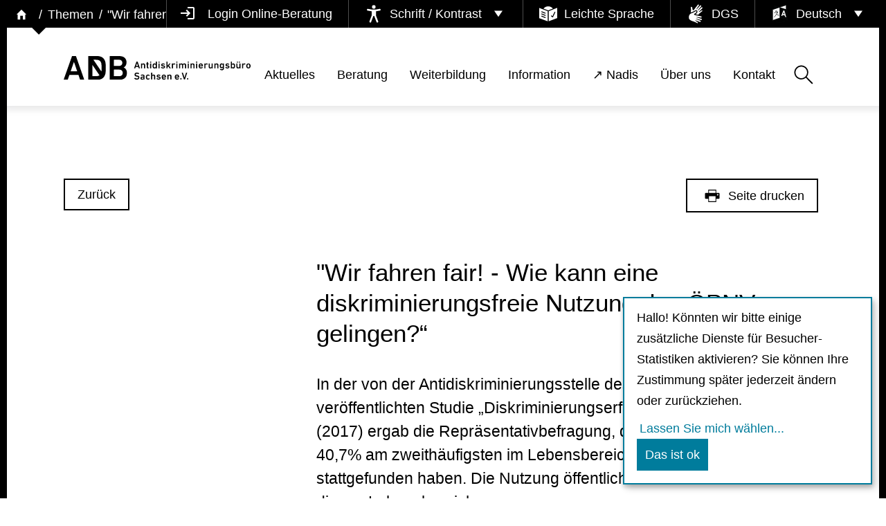

--- FILE ---
content_type: text/html; charset=UTF-8
request_url: https://www.adb-sachsen.de/de/themen/beitrag/wir-fahren-fair-ein-projekt-des-adb-sachsen?high_contrast=1
body_size: 15264
content:
<!DOCTYPE html>
<html lang="de">
    <head>
        <meta charset="utf-8">
        <title>ADB Sachsen - Themenbeitrag</title>
        <meta name="description" content="">
        <meta name="title" content="">
        <meta name="author" content="ADB-Sachsen">
        <meta name="viewport" content="width=device-width, initial-scale=1.0">
        <meta name="generator" content="WinterCMS">
        <meta name="description" content="In der von der Antidiskriminierungsstelle des Bundes (ADS) veröffentlichten Studie „Diskriminierungserfahrungen in Deutschland“ (2017) ergab die Repräsentativbefragung, dass Diskriminierungen mit 40,7% am zweithäufigsten im Lebensbereich Öffentlichkeit und Freizeit stattgefunden haben. Die Nutzung1">        <link rel="icon" type="image/png" href="https://www.adb-sachsen.de/themes/sachsen/assets/images/favicon-32x32.png">
        <link rel="stylesheet" href="https://www.adb-sachsen.de/themes/base/assets/dist/css/theme_v2.css">
<link href="https://www.adb-sachsen.de/combine/722a27c8e969779c0818fc0ab352394e-1764681540.css" rel="stylesheet">
<link rel="stylesheet" href="https://www.adb-sachsen.de/plugins/studiobosco/sendinblue/components/signup/assets/signup.css">
<script type="text/javascript">var klaroConfig = {
  testing: false,
  elementID: 'klaro',
  storageMethod: 'cookie',
  storageName: 'klaro',
  htmlTexts: true,
  cookieDomain: '.adb-sachsen.de',
  cookieExpiresAfterDays: 30,
  default: false,
  mustConsent: false,
  acceptAll: true,
  hideDeclineAll: true,
  hideLearnMore: false,
  translations: {
    de: {
      privacyPolicyUrl: '/de/datenschutz',
      purposes: {
        analytics: {
          title: "Besucher-Statistiken"        },
      }
    }
  },
  services: [
    {
      name: 'google_analytics',
      default: false,
      translations: {
        de: {
          title: "Google Analytics",
          description: "Verfolgt Besuche der Webseite."        }
      },
      purposes: ["analytics"],
      cookies: [
        [/^_ga(.*)/i, '/', '.adb-sachsen.de'],
        [/^_gid/i, '/', '.adb-sachsen.de'],
      ],
      required: false,
      optOut: false,
      onlyOnce: false,
    },
    {
      name: 'youtube',
      default: false,
      translations: {
        de: {
          title: "YouTube",
          description: "Verfolgt das Betrachten von Videos."        }
      },
      purposes: ["analytics"],
      cookies: [
        [/.*/i, '/', '.youtube.com'],
      ],
      required: false,
      optOut: false,
      onlyOnce: false,
    },
  ]
};</script><script defer type="text/javascript" src="https://www.adb-sachsen.de/plugins/studiobosco/klarocookieconsent/assets/klaro-no-css.js"></script><link rel="stylesheet" type="text/css" href="https://www.adb-sachsen.de/plugins/studiobosco/klarocookieconsent/assets/klaro.css" /><style type="text/css">
.klaro .cookie-notice,
.klaro .cookie-modal .cm-modal {
    background: #fff;
    font-size: 1rem;
    border: 2px solid #007c9c;
    border-radius: 0;
}
.klaro .cookie-notice {
    max-width: 360px;
}
.klaro .cookie-modal p, .klaro .cookie-modal strong, .klaro .cookie-modal h1, .klaro .cookie-modal h2, .klaro .cookie-modal ul, .klaro .cookie-modal li, .klaro .cookie-notice p, .klaro .cookie-notice strong, .klaro .cookie-notice h1, .klaro .cookie-notice h2, .klaro .cookie-notice ul, .klaro .cookie-notice li {
    color: #000;
}
.klaro .cookie-modal .cm-btn, 
.klaro .cookie-notice .cm-btn {
    border-radius: 0;
    font-weight: 500;
    border: 2px solid #007c9c;
    background: #fff;
    color: #007c9c;
}
.klaro .cookie-modal .cm-btn.cm-btn-success, 
.klaro .cookie-notice .cm-btn.cm-btn-success {
    background: #007c9c;
    color: #fff;
}
.klaro .cookie-modal a, .klaro .cookie-notice a {
    color: #007c9c;
}
.klaro .cookie-modal .cm-modal .cm-body ul.cm-apps li.cm-app span.cm-app-title {
    font-weight: 500;
}
.klaro .cookie-modal .slider, .klaro .cookie-notice .slider {
    box-shadow: none;
}
</style>                <!-- Global site tag (gtag.js) - Google Analytics -->
<script type="text/plain" data-type="application/javascript" data-name="google_analytics" async data-src="https://www.googletagmanager.com/gtag/js?id=UA-130491549-1"></script>
<script>
  window.dataLayer = window.dataLayer || [];
  function gtag(){dataLayer.push(arguments);}
  gtag('js', new Date());

  gtag('config', 'UA-130491549-1');
  gtag('set', 'anonymizeIp', true);
</script>            </head>
    <body class="l-page">
        <a class="non-aria-invisible" href="#main-menu">
          Zum Hauptmenü
        </a>
        <a class="non-aria-invisible" href="#main-content">
          Zum Hauptinhalt
        </a>
        <div class="visuallyhidden">
          <?xml version="1.0" encoding="UTF-8"?><!DOCTYPE svg PUBLIC "-//W3C//DTD SVG 1.1//EN" "http://www.w3.org/Graphics/SVG/1.1/DTD/svg11.dtd"><svg xmlns="http://www.w3.org/2000/svg" xmlns:xlink="http://www.w3.org/1999/xlink"><symbol id="adb__icon_accessibility-general" viewBox="0 0 40 40"><circle cx="28.539" cy="7.55" r="2.5"/><path d="M31.375 19.222a1.25 1.25 0 00-.978-.472h-6.458c-.047 0-.093.003-.14.008a10.102 10.102 0 00-2.695-2.303l4.52-4.604a1.25 1.25 0 00-.009-1.76l-3.724-3.723a1.25 1.25 0 00-.884-.366H21a1.25 1.25 0 00-.887.377l-4.131 4.23a1.25 1.25 0 001.788 1.747l3.248-3.326 1.954 1.954-4.353 4.434a10.066 10.066 0 00-2.593-.339c-2.298 0-4.416.772-6.11 2.07l1.792 1.79a7.509 7.509 0 014.318-1.36c4.164 0 7.553 3.388 7.553 7.553a7.509 7.509 0 01-1.361 4.317l1.792 1.792a10.009 10.009 0 002.069-6.109c0-1.376-.277-2.687-.778-3.882h3.524l-1.933 8.373a1.25 1.25 0 002.436.563l2.287-9.905a1.249 1.249 0 00-.24-1.06zM16.026 32.685c-4.165 0-7.553-3.388-7.553-7.553 0-1.66.539-3.195 1.45-4.442l-1.787-1.788a10.008 10.008 0 00-2.163 6.23c0 5.552 4.5 10.053 10.053 10.053a10.01 10.01 0 006.23-2.163l-1.788-1.787a7.51 7.51 0 01-4.442 1.45z"/></symbol><symbol id="adb__icon_accessibility-parking" viewBox="0 0 40 40"><circle cx="13.702" cy="7.45" r="2.5"/><path d="M28.494 24.64l-1.013 1.065-6.593-6.66a1.25 1.25 0 00-.888-.37h-5.048v-2.4h3.852a1.25 1.25 0 000-2.5h-3.852V12.05a1.25 1.25 0 00-2.5 0v7.875c0 .69.56 1.25 1.25 1.25h5.776l7.133 7.204c.236.238.555.371.889.371h.013a1.25 1.25 0 00.893-.39l1.9-1.999a1.25 1.25 0 10-1.812-1.722z"/><path d="M15.232 32.482c-4.163.114-7.643-3.18-7.757-7.344a7.539 7.539 0 012.51-5.823v-3.082a10.051 10.051 0 00-5.009 8.974c.152 5.55 4.774 9.926 10.324 9.774a10.051 10.051 0 008.762-5.64l-1.91-1.91c-1.01 2.867-3.705 4.963-6.92 5.051zM32.423 4.96h-2.801c-.062 0-.103.041-.103.103v6.798c0 .061.041.103.103.103h1.607c.061 0 .102-.042.102-.103V9.687c0-.04.021-.061.062-.061h1.03c1.7 0 2.596-1 2.596-2.338 0-1.36-.886-2.328-2.596-2.328zm-.103 3.13h-.927c-.04 0-.061-.02-.061-.062V6.556c0-.04.02-.061.061-.061h.927c.567 0 .886.309.886.793 0 .484-.319.803-.886.803z"/></symbol><symbol id="adb__icon_accessibility-toilet" viewBox="0 0 40 40"><circle cx="13.702" cy="7.45" r="2.5"/><path d="M28.494 24.64l-1.013 1.065-6.593-6.66a1.25 1.25 0 00-.888-.37h-5.048v-2.4h3.852a1.25 1.25 0 000-2.5h-3.852V12.05a1.25 1.25 0 00-2.5 0v7.875c0 .69.56 1.25 1.25 1.25h5.777l7.133 7.204c.235.238.555.37.888.37h.013a1.25 1.25 0 00.893-.388l1.9-2a1.25 1.25 0 00-1.812-1.722z"/><path d="M15.232 32.482c-4.163.114-7.643-3.18-7.757-7.344a7.538 7.538 0 012.51-5.823v-3.082a10.05 10.05 0 00-5.009 8.974c.152 5.55 4.774 9.926 10.324 9.774a10.052 10.052 0 008.762-5.64l-1.91-1.91c-1.01 2.867-3.705 4.963-6.92 5.051zm6.852-20.456h1.287c.072 0 .114-.031.134-.103l1.112-3.914h.021l1.102 3.914c.02.072.062.103.134.103h1.288c.082 0 .123-.031.144-.103l1.895-6.798c.02-.062-.01-.103-.072-.103h-1.69c-.071 0-.112.041-.123.103l-.875 4.079h-.021l-1.123-4.079c-.02-.072-.061-.103-.134-.103h-1.06c-.072 0-.114.031-.134.103l-1.092 4.079h-.02l-.907-4.079c-.01-.062-.051-.103-.134-.103h-1.689c-.072 0-.093.041-.082.103l1.905 6.798c.02.072.062.103.134.103zm11.32-2.215c-.073-.03-.114-.01-.145.062-.195.412-.443.66-.916.66-.443 0-.721-.217-.845-.608-.072-.216-.103-.433-.103-1.401s.031-1.184.103-1.4c.124-.392.402-.608.845-.608.473 0 .72.247.917.659.03.072.072.092.144.062l1.37-.598c.071-.03.082-.072.05-.144-.39-1.01-1.276-1.597-2.512-1.597-1.267 0-2.173.587-2.544 1.73-.155.474-.206.856-.206 1.896s.051 1.421.206 1.895c.37 1.143 1.277 1.73 2.544 1.73 1.236 0 2.122-.587 2.513-1.596.03-.072.02-.114-.052-.144l-1.37-.598z"/></symbol><symbol id="adb__icon_accessibility" viewBox="0 0 40 40"><circle cx="20.026" cy="8.876" r="2.876"/><path d="M31.038 13.184A1.438 1.438 0 0029.384 12l-6.47 1.071h-5.828l-6.47-1.07a1.437 1.437 0 10-.47 2.837l6.429 1.064v6.76l-3.525 9.394a1.438 1.438 0 002.693 1.01l3.618-9.64h1.353l3.66 9.646a1.438 1.438 0 102.689-1.02l-3.585-9.45v-6.709l6.376-1.055a1.438 1.438 0 001.184-1.654z"/></symbol><symbol id="adb__icon_account" viewBox="0 0 48 48"><path d="M11.1 35.25q3.15-2.2 6.25-3.375Q20.45 30.7 24 30.7q3.55 0 6.675 1.175t6.275 3.375q2.2-2.7 3.125-5.45Q41 27.05 41 24q0-7.25-4.875-12.125T24 7q-7.25 0-12.125 4.875T7 24q0 3.05.95 5.8t3.15 5.45zM24 25.5q-2.9 0-4.875-1.975T17.15 18.65q0-2.9 1.975-4.875T24 11.8q2.9 0 4.875 1.975t1.975 4.875q0 2.9-1.975 4.875T24 25.5zM24 44q-4.1 0-7.75-1.575-3.65-1.575-6.375-4.3-2.725-2.725-4.3-6.375Q4 28.1 4 24q0-4.15 1.575-7.775t4.3-6.35q2.725-2.725 6.375-4.3Q19.9 4 24 4q4.15 0 7.775 1.575t6.35 4.3q2.725 2.725 4.3 6.35Q44 19.85 44 24q0 4.1-1.575 7.75-1.575 3.65-4.3 6.375-2.725 2.725-6.35 4.3Q28.15 44 24 44zm0-3q2.75 0 5.375-.8t5.175-2.8q-2.55-1.8-5.2-2.75-2.65-.95-5.35-.95-2.7 0-5.35.95-2.65.95-5.2 2.75 2.55 2 5.175 2.8Q21.25 41 24 41zm0-18.5q1.7 0 2.775-1.075t1.075-2.775q0-1.7-1.075-2.775T24 14.8q-1.7 0-2.775 1.075T20.15 18.65q0 1.7 1.075 2.775T24 22.5zm0-3.85zm0 18.7z"/></symbol><symbol id="adb__icon_arrow-sm-left" viewBox="0 0 40 40"><path d="M12.494 27.5l1.407-1.42-5.015-4.995H35v-2.002H8.758l5.125-5.172-1.416-1.411L5 20.036z"/></symbol><symbol id="adb__icon_arrow-sm-right" viewBox="0 0 40 40"><path d="M27.506 12.505l-1.407 1.419 5.015 4.992H5v2h26.242l-5.125 5.169 1.416 1.41L35 19.964z"/></symbol><symbol id="adb__icon_arrow-xl-left" viewBox="0 0 40 40"><path d="M15.787 31l1.412-1.452-8.31-8.433H35v-2.047H8.783l8.387-8.625L15.748 9 5 20.053z"/></symbol><symbol id="adb__icon_arrow-xl-right" viewBox="0 0 40 40"><path d="M24.213 9l-1.412 1.452 8.309 8.433H5v2.047h26.218l-8.388 8.625L24.252 31 35 19.947z"/></symbol><symbol id="adb__icon_attachment" viewBox="0 0 24 24"><path stroke-linecap="round" stroke-linejoin="round" stroke-width="2" d="M15.172 7l-6.586 6.586a2 2 0 102.828 2.828l6.414-6.586a4 4 0 00-5.656-5.656l-6.415 6.585a6 6 0 108.486 8.486L20.5 13"/></symbol><symbol id="adb__icon_chevron-xl-down" viewBox="0 0 40 40"><path d="M31 15.313L29.548 13.9l-9.408 9.14-9.697-9.11L9 15.35 20.053 26.1z"/></symbol><symbol id="adb__icon_chevron-xl-left" viewBox="0 0 40 40"><path d="M24.688 31l1.412-1.452-9.14-9.408 9.11-9.697L24.648 9 13.9 20.053z"/></symbol><symbol id="adb__icon_chevron-xl-right" viewBox="0 0 40 40"><path d="M15.313 31L13.9 29.548l9.14-9.408-9.11-9.697L15.35 9 26.1 20.053z"/></symbol><symbol id="adb__icon_chevron-xl-up" viewBox="0 0 40 40"><path d="M9 24.688l1.452 1.412 9.408-9.14 9.697 9.11L31 24.648 19.947 13.9z"/></symbol><symbol id="adb__icon_close" viewBox="0 0 40 40"><path d="M26 24.588L21.412 20 26 15.412 24.588 14 20 18.588 15.412 14 14 15.412 18.588 20 14 24.588 15.412 26 20 21.412 24.588 26z"/></symbol><symbol id="adb__icon_contrast" viewBox="0 0 40 40"><path d="M20 8C13.373 8 8 13.373 8 20s5.373 12 12 12 12-5.373 12-12S26.628 8 20 8zm0 22V10c5.523 0 10 4.477 10 10s-4.477 10-10 10z"/></symbol><symbol id="adb__icon_dgs" viewBox="0 0 40 40"><path d="M29.069 27.925s-6.994-2.146-7.485-2.294c-.49-.148-.442-.611.122-.59.563.02 6.435.942 6.435.942.682.14 1.338-.057 1.478-.739.14-.682-.386-1.12-1.067-1.26 0 0-5.943-1.268-7.043-1.446-1.19-.197-4.153-.758-4.086-1.549.059-.746 1.155-1.704 2.24-2.145.884-.386 1.58-1.238 1.648-2.265.117-1.492-1.196-.861-2.492-.086-2.755 1.66-4.094 1.954-5.853 2.682-1.185.467-3.193 1.712-3.744 4.63-.756 3.916.34 6.414 6.963 8.294 1.48.399 5.973 2.505 6.48 2.798.073.11.81.214.884-.15.176-.627-.239-1.375-.883-1.696L19.5 31.17c-.526-.44.067-.79.33-.69.264.102 6.575 2.344 6.575 2.344.653.276 1.354.325 1.63-.328.276-.654-.122-1.256-.775-1.533 0 0-5.893-2.203-6.427-2.597-.535-.394-.297-.63.157-.536.273.056 7.495 2.012 7.495 2.012.672.185 1.364.043 1.55-.63.185-.671-.295-1.102-.968-1.287z"/><path d="M28.917 14.873l-3.076 2.023c-.625.28-.681-.407-.475-.6.206-.192 4.983-4.886 4.983-4.886.535-.466.885-1.075.418-1.61-.467-.533-1.182-.44-1.716.027 0 0-4.56 4.335-5.148 4.643-.588.309-.696-.008-.413-.376.17-.22 5.088-5.859 5.088-5.859.46-.523.635-1.208.112-1.668-.523-.461-1.12-.218-1.58.306 0 0-4.99 5.35-5.337 5.726-.348.376-.744.13-.479-.367.266-.498 3.663-5.375 3.663-5.375.424-.552.534-1.228-.018-1.652-.552-.424-1.177-.144-1.6.408 0 0-3.74 4.79-4.381 5.7-.698.985-2.498 3.404-3.18 2.997-.645-.379-1.028-1.784-.949-2.952.039-.964-.422-1.962-1.316-2.474-1.29-.757-1.298.7-1.167 2.204.287 3.204-.035 4.536-.15 6.437a5.998 5.998 0 00-.017.36 40.398 40.398 0 011.527-.6c1.23-.46 2.391-.895 4.346-2.073 1.034-.62 1.889-1.032 2.7-1.032.589 0 1.12.225 1.497.631.426.461.612 1.092.552 1.876-.105 1.513-1.101 2.896-2.54 3.526l-.018.008-.018.007c-.247.1-.475.231-.671.367.506.143 1.222.308 2.194.469.377.06 1.276.24 2.312.452.376-.372.764-.781 1.167-1.232 1.006-1.157 4.865-4.275 5.35-4.603.131-.018.547-.634.252-.86-.487-.433-1.34-.387-1.912.052z"/></symbol><symbol id="adb__icon_easy-language" viewBox="0 0 40 40"><path d="M19.278 15.763L5.64 10.515v16.449L19.261 32l.017-16.237zm-3.393 10.568a.718.718 0 01-.938.39L9.36 24.405a.718.718 0 11.55-1.327l5.586 2.314c.367.152.54.572.389.938zm0-3.553a.718.718 0 01-.938.389L9.36 20.852a.718.718 0 11.55-1.327l5.586 2.315c.367.151.54.572.389.938zm0-3.553a.718.718 0 01-.938.388L9.36 17.3a.718.718 0 11.55-1.327l5.586 2.314c.367.152.54.572.389.938zm4.108-4.725l7.455-2.955A9.58 9.58 0 0020 8a9.582 9.582 0 00-7.505 3.614l7.498 2.885zm.722 17.476l13.63-5.121.015-16.503-13.645 5.406v16.218zm3.828-9.034a.718.718 0 011.005-.146l1.31.978 3.202-6.753a.718.718 0 011.298.616l-3.578 7.545a.718.718 0 01-1.079.267l-2.012-1.502a.718.718 0 01-.146-1.005z" class="st10"/></symbol><symbol id="adb__icon_emoji" viewBox="0 0 24 24"><path stroke-linecap="round" stroke-linejoin="round" stroke-width="2" d="M14.828 14.828a4 4 0 01-5.656 0M9 10h.01M15 10h.01M21 12a9 9 0 11-18 0 9 9 0 0118 0z"/></symbol><symbol id="adb__icon_home" viewBox="0 0 40 40"><path d="M14 20h-2l8-8 8 8h-2v8h-3.862v-6H18v6h-4z"/></symbol><symbol id="adb__icon_language-switch"><path d="M19.99 9.369l-9.555-3.372v20.795l9.554-3.091V9.369" fill="#040606"/><path d="M19.76 9.358l9.92-3.372v20.796l-9.92-3.092V9.358" fill="#fff"/><path d="M7.957 30.432l11.803-3.934V9.356L7.957 13.29v17.142" fill="#fff"/><path d="M25.138 30.691l1.673 2.752.882-2.556-2.555-.196M11.97 15.265c-.062-.061.082.503.283.706.356.36.634.406.782.412.328.013.733-.082.973-.183.232-.099.64-.307.794-.61.033-.064.122-.174.066-.443-.043-.207-.175-.28-.335-.268-.16.012-.647.141-.882.213-.235.072-.72.22-.931.265-.211.046-.676-.02-.75-.092M17.926 22.015c-.093-.034-2.018-.831-2.29-.962-.224-.107-.771-.339-1.029-.444.726-1.118 1.184-1.962 1.245-2.09.112-.236.88-1.738.898-1.83a2.7 2.7 0 00.022-.523c-.016-.084-.298.077-.68.207-.383.129-1.11.602-1.391.661-.282.06-1.184.4-1.645.554-.461.153-1.333.419-1.692.516-.36.097-.673.105-.874.165 0 0 .027.282.08.366.053.084.243.292.464.35.221.057.587.034.754 0 .166-.04.455-.18.493-.242.04-.062-.02-.255.046-.314.067-.057.945-.263 1.276-.363.332-.101 1.601-.539 1.773-.516-.054.18-1.075 2.203-1.404 2.806-.329.603-2.24 3.257-2.646 3.725-.309.355-1.057 1.265-1.316 1.47.065.019.528-.021.613-.073.526-.324 1.402-1.415 1.684-1.747a29.8 29.8 0 002.16-2.903c.114.047 1.034.797 1.274.963.24.167 1.188.695 1.393.783.205.089.994.452 1.027.33.034-.125-.142-.85-.235-.886" fill="#040606"/><path d="M13.479 32.036c.184.113.358.205.553.297.39.195.83.4 1.25.553.573.215 1.147.39 1.72.523.318.071.667.133 1.005.184.03 0 .942.113 1.126.113h.922c.359-.031.697-.05 1.055-.103.287-.041.605-.092.912-.163.225-.051.461-.103.686-.175.215-.06.461-.143.697-.225.154-.05.317-.123.481-.184.133-.061.297-.134.451-.195.184-.082.4-.195.604-.297.164-.082.349-.184.523-.287.133-.071.44-.307.604-.307.185 0 .308.164.308.307 0 .297-.4.39-.584.523-.195.133-.43.235-.635.348-.41.215-.83.4-1.23.553a14.48 14.48 0 01-1.608.502c-.195.041-.39.092-.584.123-.102.02-1.168.184-1.465.184h-1.352a20.116 20.116 0 01-1.096-.123c-.317-.05-.655-.113-.973-.184a8.703 8.703 0 01-.748-.195c-.41-.113-.809-.256-1.198-.41a10.75 10.75 0 01-2.141-1.075c-.123-.082-.133-.164-.133-.256a.29.29 0 01.297-.297c.164 0 .491.235.553.266M20.066 9.316v17.209a.351.351 0 01-.072.154.23.23 0 01-.092.082c-.256.102-11.79 3.974-11.944 3.974-.123 0-.236-.082-.297-.215 0-.012-.01-.02-.01-.042V13.26c.02-.05.03-.123.071-.164.082-.113.225-.133.318-.164.174-.06 11.534-3.872 11.698-3.872.102 0 .328.072.328.256zm-.625 16.953L8.275 29.987V13.516l11.166-3.719V26.27" fill="#040606" fill-rule="evenodd"/><path d="M29.992 6.018V26.74c-.01.236-.175.338-.328.338-.133 0-1.096-.328-1.26-.379-1.29-.4-2.592-.799-3.872-1.198-.287-.093-.584-.185-.86-.277a20.96 20.96 0 01-.759-.235c-1.096-.339-2.212-.677-3.308-1.045-.041-.012-.144-.154-.144-.185V9.285c.02-.05.041-.113.092-.154.082-.092 3.596-1.26 4.979-1.72.369-.134 4.988-1.721 5.132-1.721.184 0 .328.133.328.328zm-.625 20.333l-9.291-2.889V9.582l9.29-3.155v19.924" fill="#040606" fill-rule="evenodd"/><path d="M32.35 30.691l-12.413-3.956.052-17.222 12.36 3.934V30.69" fill="#040606"/><path d="M25.361 14.43l1.6.484 2.913 10.5-1.643-.499-.59-2.155-3.394-1.03-.73 1.757-1.643-.499zm.731 2.78l-1.218 2.944 2.24.679-1.022-3.624" fill="#fff" fill-rule="evenodd"/></symbol><symbol id="adb__icon_login"><path fill="none" d="M0 0h24v24H0z"/><path d="M11 7L9.6 8.4l2.6 2.6H2v2h10.2l-2.6 2.6L11 17l5-5-5-5zm9 12h-8v2h8c1.1 0 2-.9 2-2V5c0-1.1-.9-2-2-2h-8v2h8v14z"/></symbol><symbol id="adb__icon_logout"><path d="M0 0h24v24H0z" fill="none"/><path d="M17 7l-1.41 1.41L18.17 11H8v2h10.17l-2.58 2.58L17 17l5-5zM4 5h8V3H4c-1.1 0-2 .9-2 2v14c0 1.1.9 2 2 2h8v-2H4V5z"/></symbol><symbol id="adb__icon_mail" viewBox="0 0 40 40"><style>.st12{fill-rule:evenodd;clip-rule:evenodd}</style><path d="M19.997 19.333l8.253-4.065V14.4c0-.22-.184-.4-.412-.4H12.162a.406.406 0 00-.412.4v.87l8.247 4.063z" class="st12"/><path d="M19.997 20.68l-8.247-4.063V25.6c0 .22.184.4.412.4h15.676c.228 0 .412-.18.412-.4v-8.986l-8.253 4.065z" class="st12"/></symbol><symbol id="adb__icon_map-marker" viewBox="0 0 40 40"><path d="M20 5.797a10.159 10.159 0 015.122 1.332 10.127 10.127 0 013.659 3.584 9.646 9.646 0 011.359 5.02c0 1.388-.349 2.981-1.046 4.78a34.028 34.028 0 01-2.508 4.95 65.248 65.248 0 01-3.032 4.404 53.346 53.346 0 01-2.509 3.141L20 34.203l-1.045-1.195a53.348 53.348 0 01-2.51-3.14 65.252 65.252 0 01-3.03-4.405 34.026 34.026 0 01-2.51-4.95c-.696-1.799-1.045-3.392-1.045-4.78a9.646 9.646 0 011.36-5.02 10.126 10.126 0 013.658-3.584A10.159 10.159 0 0120 5.797zm0 13.452a3.59 3.59 0 001.812-.478 3.627 3.627 0 001.324-1.28 3.32 3.32 0 00.488-1.759 3.41 3.41 0 00-.488-1.775 3.584 3.584 0 00-1.324-1.297A3.59 3.59 0 0020 12.182a3.496 3.496 0 00-1.794.478 3.625 3.625 0 00-1.307 1.297 3.41 3.41 0 00-.488 1.775 3.464 3.464 0 001.046 2.493c.674.661 1.59 1.03 2.543 1.024z"/></symbol><symbol id="adb__icon_marker" viewBox="0 0 40 40"><path d="M19.971 10.258c1.251 0 2.4.305 3.448.915a6.882 6.882 0 012.462 2.46 6.722 6.722 0 01.915 3.446c0 .953-.234 2.047-.704 3.281-.406 1.047-.969 2.18-1.688 3.398a44.796 44.796 0 01-2.04 3.024 36.469 36.469 0 01-1.69 2.156l-.703.82-.704-.82a36.544 36.544 0 01-1.688-2.156 44.847 44.847 0 01-2.04-3.024c-.72-1.218-1.283-2.351-1.69-3.398-.469-1.234-.703-2.328-.703-3.281 0-1.25.305-2.399.915-3.446a6.882 6.882 0 012.462-2.46 6.734 6.734 0 013.448-.915zm0 9.235a2.462 2.462 0 002.11-1.208c.22-.367.33-.769.33-1.206 0-.438-.11-.844-.33-1.219a2.435 2.435 0 00-.89-.89 2.38 2.38 0 00-1.22-.329c-.438 0-.84.11-1.208.328-.367.22-.66.516-.88.891a2.376 2.376 0 00-.328 1.219c0 .672.235 1.242.704 1.71.469.47 1.04.704 1.712.704z" fill-rule="evenodd" clip-rule="evenodd"/></symbol><symbol id="adb__icon_menu" viewBox="0 0 40 40"><path d="M5 19.001h30v1.998H5zM5 28.002h30V30H5zM5 10h30v1.998H5z"/></symbol><symbol id="adb__icon_minus" viewBox="0 0 40 40"><path d="M12.5 19.001h15v1.998h-15z" fill="#202020"/></symbol><symbol id="adb__icon_more" viewBox="0 0 40 40"><path d="M22.447 20A2.447 2.447 0 0120 22.447 2.447 2.447 0 0117.553 20 2.447 2.447 0 0120 17.553 2.447 2.447 0 0122.447 20zM12.447 20A2.447 2.447 0 0110 22.447 2.447 2.447 0 017.553 20 2.447 2.447 0 0110 17.553 2.447 2.447 0 0112.447 20zM32.447 20A2.447 2.447 0 0130 22.447 2.447 2.447 0 0127.553 20 2.447 2.447 0 0130 17.553 2.447 2.447 0 0132.447 20z"/></symbol><symbol id="adb__icon_phone" viewBox="0 0 40 40"><path d="M16.728 18.266c-.539-.538.464-2.35.464-2.35.308-.697.157-1.729-.34-2.31l-2.229-2.6a1.257 1.257 0 00-1.87-.075l-1.536 1.535c-.944.944-.587 2.752-.098 3.982 0 0 .62 2.063 5.458 6.9s6.901 5.459 6.901 5.459c1.23.49 3.038.846 3.982-.098l1.535-1.535a1.257 1.257 0 00-.075-1.871l-2.6-2.228c-.581-.498-1.613-.65-2.31-.342 0 0-1.891.924-2.43.386l-2.386-2.387-2.466-2.466z" fill-rule="evenodd" clip-rule="evenodd"/></symbol><symbol id="adb__icon_plus" viewBox="0 0 40 40"><path d="M27.5 19H21v-6.5h-2V19h-6.5v2H19v6.5h2V21h6.5z" fill="#202020"/></symbol><symbol id="adb__icon_print" viewBox="0 0 40 40"><path d="M30.454 15.354h-4.066v-5.227H13.612v5.227H9.546c-.641 0-1.161.52-1.161 1.161v6.97c0 .64.52 1.16 1.161 1.16h4.066v5.228h12.776v-5.227h4.066c.641 0 1.161-.52 1.161-1.162v-6.969c0-.641-.52-1.161-1.161-1.161zm-15.68-4.065h10.453v4.065H14.773zM25.226 28.71H14.773v-8.13h10.454zm3.484-9.292a1.162 1.162 0 110-2.323 1.162 1.162 0 010 2.323z"/></symbol><symbol id="adb__icon_search" viewBox="0 0 40 40"><path d="M35 33.58L24.925 23.469a11.268 11.268 0 002.568-7.18C27.493 10.054 22.458 5 16.246 5S5 10.054 5 16.288c0 6.235 5.035 11.289 11.246 11.289a11.18 11.18 0 007.275-2.68L33.586 35 35 33.58zm-18.754-8.01C11.148 25.57 7 21.406 7 16.29s4.149-9.282 9.247-9.282 9.247 4.164 9.247 9.281-4.148 9.282-9.247 9.282z"/></symbol><symbol id="adb__icon_zoom" viewBox="0 0 40 40"><path d="M31.757 30.293l-5.107-5.107a9.903 9.903 0 002.202-6.235c0-5.496-4.455-9.951-9.95-9.951S8.95 13.455 8.95 18.95c0 5.496 4.456 9.951 9.951 9.951a9.91 9.91 0 006.347-2.288l5.094 5.094a.997.997 0 001.415 0 1 1 0 000-1.414zM22.9 19.951h-3v3a1 1 0 01-2 0v-3h-3a1 1 0 010-2h3v-3a1 1 0 012 0v3h3a1 1 0 010 2z"/></symbol><symbol id="adb__icon_volume-down" viewBox="0 0 31 30"><path d="m6.5195 19.004v-8.0082h5.1495l6.6013-6.6012v21.211l-6.6013-6.6012zm14.251 1.0856v-10.242c0.9723 0.4574 1.7549 1.152 2.3478 2.0836 0.5928 0.9316 0.8892 1.9545 0.8892 3.0686s-0.2964 2.1266-0.8892 3.0374c-0.5929 0.9107-1.3755 1.5948-2.3478 2.0523zm-5.3438-8.8105-2.5605 2.5605h-3.5027v2.3206h3.5027l2.5605 2.5605z" /></symbol></svg>        </div>
        <!-- Header -->
        <header class="l-header print_hidden">
            <div class="l-header__appbar xs_hidden print_hidden ">
  <nav
    class="l-header__breadcrumbs nav nav--inline"
    role="navigation"
    title="Sie sind hier">
    <a class="l-header__breadcrumbs-home" href="https://www.adb-sachsen.de/de">
      <i class="icon icon--home ">
  <svg>
    <use class="icon__use" xlink:href="#adb__icon_home" />
  </svg>
</i>      <span class="non-aria-invisible">Startseite</span>
    </a>
        <ul>
                    <li class="">
                <a href="https://www.adb-sachsen.de/themen">Themen</a>
            </li>
                    <li class="active">
                <a href="https://www.adb-sachsen.de/themen/beitrag/wir-fahren-fair-ein-projekt-des-adb-sachsen">&quot;Wir fahren fair! - Wie kann eine diskriminierungsfreie Nutzung des ÖPNV gelingen?“</a>
            </li>
            </ul>
  </nav>

  <nav
    class="nav nav--inline l-header__meta-menu"
    aria-label="Hilfsmittel für die Barrierfreiheit"
  >
    <ul class="l-header__meta-menu-nav">
            <li class="nav__item l-header__meta-menu-nav-item l-header__login">
        <a href="https://www.adb-sachsen.de/de/account">
            <i class="icon icon--login ">
  <svg>
    <use class="icon__use" xlink:href="#adb__icon_login" />
  </svg>
</i> <span class="lg_hidden t--bold">Login Online-Beratung</span>
        </a>
      </li>
      
      <li class="nav__item l-header__meta-menu-nav-item">
        <a
          href="javascript:;"
          class="l-header__meta-submenu-toggle"
          data-toggle-class="is-collapsed"
          data-target="#accessibility-nav">
          <i class="icon icon--accessibility ">
  <svg>
    <use class="icon__use" xlink:href="#adb__icon_accessibility" />
  </svg>
</i> <span class="lg_hidden">Schrift / Kontrast</span>
        </a>
        <nav
          id="accessibility-nav"
          class="l-header__meta-submenu-nav nav is-collapsed">
          <ul>
            <li>
              <a href="http://www.adb-sachsen.de/de/themen/beitrag/wir-fahren-fair-ein-projekt-des-adb-sachsen?high_contrast=0">
  <i class="icon icon--contrast ">
  <svg>
    <use class="icon__use" xlink:href="#adb__icon_contrast" />
  </svg>
</i> Kontrast ändern
</a>
            </li>
                        <li>
              <a
                href="https://www.adb-sachsen.de/de/schriftgroesse-anpassen"
                target="browser-font-size">
                <i class="icon icon--zoom ">
  <svg>
    <use class="icon__use" xlink:href="#adb__icon_zoom" />
  </svg>
</i> Schrift vergrößern
              </a>
            </li>
                      </ul>
        </nav>
      </li>
            <li class="nav__item l-header__meta-menu-nav-item">
        <a href="https://www.adb-sachsen.de/de/leichte-sprache">
          <i class="icon icon--easy-language ">
  <svg>
    <use class="icon__use" xlink:href="#adb__icon_easy-language" />
  </svg>
</i> <span class="lg_hidden">Leichte Sprache</span>
        </a>
      </li>
      <li class="nav__item l-header__meta-menu-nav-item">
        <a href="https://www.adb-sachsen.de/de/dgs">
          <i class="icon icon--dgs ">
  <svg>
    <use class="icon__use" xlink:href="#adb__icon_dgs" />
  </svg>
</i> <span class="lg_hidden">DGS</span>
        </a>
      </li>
            <li class="nav__item l-header__meta-menu-nav-item l-header__languages">
        <a href="javascript:;" class="l-header__meta-submenu-toggle" data-toggle-class="is-collapsed"
    data-target="#languages-nav">
    <img class="icon" src="https://www.adb-sachsen.de/themes/base/assets/icons/adb__icon_language-switch.svg" alt="Icon"> <span class="lg_hidden">Deutsch</span>
</a>
<nav
  id="languages-nav"
  class="l-header__meta-submenu-nav nav is-collapsed"
>
  <ul>
      <li>
      <a class="active" href="/de">Deutsch</a>
    </li>  
      <li>
      <a  href="/ar">العربية</a>
    </li>  
      <li>
      <a  href="/en">English</a>
    </li>  
      <li>
      <a  href="/fr">Français</a>
    </li>  
      <li>
      <a  href="/ru">Pусский</a>
    </li>  
      <li>
      <a  href="/vi">Tiếng Việt</a>
    </li>  
      <li>
      <a  href="/es">Español</a>
    </li>  
      <li>
      <a  href="/fa">فارسی</a>
    </li>  
      <li>
      <a  href="/ti">ትግርኛ</a>
    </li>  
    </ul>
</nav>      </li>
    </ul>
  </nav>
</div>

<div
  class="l-header__content print_hidden"
  aria-label="Hauptnavigation">
  <div class="l-header__content-inner ">
    <div class="l-container l-flex l-flex--spread ">
      <a class="l-header__logo" role="banner" href="https://www.adb-sachsen.de/de">
                              <img
              class="l-header__logo_lg xs_hidden"
              src="https://www.adb-sachsen.de/themes/sachsen/assets/images/adb_logo-complete-black.svg"
              alt="Logo Antidiskriminierungsbüro Sachsen e.V."
              loading="lazy"
            />
            <img
              class="l-header__logo_sm gt-xs_hidden"
              src="https://www.adb-sachsen.de/themes/sachsen/assets/images/adb_logo-short-black.svg"
              alt="Logo Antidiskriminierungsbüro Sachsen e.V. - klein"
              loading="lazy"
            />
                          <span class="non-aria-invisible">Antidiskriminierungsbüro Sachsen e.V.</span>
      </a>
      <nav
        id="main-menu"
        class="nav nav--inline l-header__main-menu lg_hidden "
        role="navigation">
                    <ul>
            <li role="presentation" class="  ">
                    <a href="https://www.adb-sachsen.de/de/aktuelles" >
                Aktuelles
            </a>
        
            </li>
    <li role="presentation" class="  ">
                    <a href="https://www.adb-sachsen.de/de/angebote/beratung" >
                Beratung
            </a>
        
            </li>
    <li role="presentation" class="  ">
                    <a href="https://www.adb-sachsen.de/de/angebote/weiterbildung" >
                Weiterbildung
            </a>
        
            </li>
    <li role="presentation" class="  ">
                    <a href="https://www.adb-sachsen.de/de/angebote/information" >
                Information
            </a>
        
            </li>
    <li role="presentation" class="  ">
                    <a href="https://www.adb-sachsen.de/de/nadis" target="_blank">
                ↗ Nadis
            </a>
        
            </li>
    <li role="presentation" class="  ">
                    <a href="https://www.adb-sachsen.de/de/ueber-uns" >
                Über uns
            </a>
        
            </li>
    <li role="presentation" class="  ">
                    <a href="https://www.adb-sachsen.de/de/kontakt" >
                Kontakt
            </a>
        
            </li>
    </ul>
        <a
  id="header-search-toggle"
  href="/suche"
    >
  <i class="icon icon--search ">
  <svg>
    <use class="icon__use" xlink:href="#adb__icon_search" />
  </svg>
</i>  <span class="non-aria-invisible">Suchen</span>
</a>
              </nav>
    </div>
  </div>
</div>

<nav
  id="main-menu-mobile"
  class="nav l-header__main-menu-mobile gt-lg_hidden is-collapsed print_hidden "
  role="navigation">
  <a
    class="l-header__main-menu-mobile-toggle"
    href="javascript:;"
    data-toggle-class="is-collapsed"
    data-target="#main-menu-mobile">
    <span>Menü</span> <i class="icon icon--menu ">
  <svg>
    <use class="icon__use" xlink:href="#adb__icon_menu" />
  </svg>
</i>  </a>
  <div class="l-header__main-menu-mobile-inner">
    <ul>
            <li>
        <a href="https://www.adb-sachsen.de/de/account">
            <i class="icon icon--login ">
  <svg>
    <use class="icon__use" xlink:href="#adb__icon_login" />
  </svg>
</i> <span class="t--bold">Login Onlinebereich</span>
        </a>
      </li>
          </ul>
        <ul>
            <li role="presentation" class="  ">
                    <a href="https://www.adb-sachsen.de/de/aktuelles" >
                Aktuelles
            </a>
        
            </li>
    <li role="presentation" class="  ">
                    <a href="https://www.adb-sachsen.de/de/angebote/beratung" >
                Beratung
            </a>
        
            </li>
    <li role="presentation" class="  ">
                    <a href="https://www.adb-sachsen.de/de/angebote/weiterbildung" >
                Weiterbildung
            </a>
        
            </li>
    <li role="presentation" class="  ">
                    <a href="https://www.adb-sachsen.de/de/angebote/information" >
                Information
            </a>
        
            </li>
    <li role="presentation" class="  ">
                    <a href="https://www.adb-sachsen.de/de/nadis" target="_blank">
                ↗ Nadis
            </a>
        
            </li>
    <li role="presentation" class="  ">
                    <a href="https://www.adb-sachsen.de/de/ueber-uns" >
                Über uns
            </a>
        
            </li>
    <li role="presentation" class="  ">
                    <a href="https://www.adb-sachsen.de/de/kontakt" >
                Kontakt
            </a>
        
            </li>
    </ul>
    <ul>
      <li>
        <a href="http://www.adb-sachsen.de/de/themen/beitrag/wir-fahren-fair-ein-projekt-des-adb-sachsen?high_contrast=0">
  <i class="icon icon--contrast ">
  <svg>
    <use class="icon__use" xlink:href="#adb__icon_contrast" />
  </svg>
</i> Kontrast ändern
</a>
      </li>
            <li>
        <a
          href="https://www.adb-sachsen.de/de/schriftgroesse-anpassen"
          target="browser-font-size">
          <i class="icon icon--zoom ">
  <svg>
    <use class="icon__use" xlink:href="#adb__icon_zoom" />
  </svg>
</i> Schrift vergrößern
        </a>
      </li>
                  <li>
        <a href="https://www.adb-sachsen.de/de/leichte-sprache">
          <i class="icon icon--easy-language ">
  <svg>
    <use class="icon__use" xlink:href="#adb__icon_easy-language" />
  </svg>
</i> <span>Leichte Sprache</span>
        </a>
      </li>
      <li>
        <a href="https://www.adb-sachsen.de/de/dgs">
          <i class="icon icon--dgs ">
  <svg>
    <use class="icon__use" xlink:href="#adb__icon_dgs" />
  </svg>
</i> <span>DGS</span>
        </a>
      </li>
            <li>
        <img class="icon" src="https://www.adb-sachsen.de/themes/base/assets/icons/adb__icon_language-switch.svg" alt="Icon">
<select onchange="window.location.pathname = '/' + this.value;">
    <option value="de" selected>Deutsch</option>
    <option value="ar" >العربية</option>
    <option value="en" >English</option>
    <option value="fr" >Français</option>
    <option value="ru" >Pусский</option>
    <option value="vi" >Tiếng Việt</option>
    <option value="es" >Español</option>
    <option value="fa" >فارسی</option>
    <option value="ti" >ትግርኛ</option>
  </select>      </li>
    </ul>
    <a href="https://www.adb-sachsen.de/de/suche"><i class="icon icon--search ">
  <svg>
    <use class="icon__use" xlink:href="#adb__icon_search" />
  </svg>
</i> Suche</a>  </div>
</nav>
                                </header>

        <!-- Content -->
        <main
          role="main"
          class="l-main l-pt1g">
            <div class="l-container">
                <a name="main-content" title="Hauptinhalt"></a>
                <article class="adb-theme-topic-article ">
  <div class="l-flex l-flex--spread print_hidden l-mt1g">
    <div class="l-flex__item">
      <a
  class="button button--secondary"
  href="javascript:history.back();">
  Zurück
</a>    </div>
    <div class="l-flex__item">
      <a
  class="button button--secondary button--sm"
  href="javascript: window.print();">
  <i class="icon icon--print ">
  <svg>
    <use class="icon__use" xlink:href="#adb__icon_print" />
  </svg>
</i> Seite drucken
</a>    </div>
  </div>
  <div class="l-flex">
    <div class="l-flex__item gt-lg_l-off-l7g gt-lg_l-w15g l-mt1g">
      <section class="l-mb1g">
        <h1 class="l-mt0">&quot;Wir fahren fair! - Wie kann eine diskriminierungsfreie Nutzung des ÖPNV gelingen?“</h1>
        <div class="t--lg prose max-w-none">
          <p>In der von der Antidiskriminierungsstelle des Bundes (ADS) veröffentlichten Studie „Diskriminierungserfahrungen in Deutschland“ (2017) ergab die Repräsentativbefragung, dass Diskriminierungen mit 40,7% am zweithäufigsten im Lebensbereich Öffentlichkeit und Freizeit stattgefunden haben. Die Nutzung öffentlicher Verkehrsmittel fällt in diesen Lebensbereich.</p>

        </div>
                        <img
          class="img-responsive"
          src="https://www.adb-sachsen.de/storage/app/public/6a3/8e5/03b/thumb__630_630_0_0_auto.jpg"
          alt="Titelbild zur Umfrage"
          loading="lazy"
        />
              </section>

      <section class="prose max-w-none">
        <h2>Neues Projekt des ADB Sachsen nimmt rassistische und ableistische Diskriminierungen im ÖPNV unter die Lupe<strong><br></strong></h2>

<h3>Warum gibt es dieses Projekt?</h3>

<p>Diskriminierungserfahrungen bei der Nutzung von Bus und Bahn gehören leider zum Alltag vieler Menschen. In der von der Antidiskriminierungsstelle des Bundes (ADS) veröffentlichten Studie „Diskriminierungserfahrungen in Deutschland“ (2017)<a href="#_ftn1" name="_ftnref1" title="">[1]</a> ergab die Repräsentativbefragung, dass Diskriminierungen mit 40,7% am zweithäufigsten im Lebensbereich Öffentlichkeit und Freizeit stattgefunden haben. Die Nutzung öffentlicher Verkehrsmittel fällt in diesen Lebensbereich. Dabei wurde am zweithäufigsten mit 23,7% von Diskriminierungserfahrungen in öffentlichen Verkehrsmitteln berichtet.</p>

<p>Im Bereich ÖPNV gibt es zum Thema "Umgang mit Diskriminierung und Prävention" noch wenig Materialien. Auch scheint es, dass von Diskriminierung im ÖPNV betroffene Menschen Ihre Rechte nicht gut kennen, keine Handlungsmöglichkeiten sehen oder sich schlichtweg nicht trauen zu intervenieren. In diesem Projekt soll es um Personen mit Rassismus-Erfahrung und um Menschen, die aufgrund einer Behinderung oder psychischen Beeinträchtigung Ausgrenzung und Diskriminierung im ÖPNV erlebt haben, gehen.</p>

<p>Neben der Aufklärung und Stärkung der von Diskriminierung betroffenen Menschen, braucht es eine diskriminierungssensiblere Perspektive der Verkehrsbetriebe insbesondere und der Zivilgesellschaft ganz allgemein. Konkrete Handlungsstrategien gegen und im Umgang mit Diskriminierung zu entwickeln, ist ebenfalls Ziel dieses Projektes.</p>

<h3>Was wollen wir?</h3>

<p>Im Projektzeitraum Oktober 2021 bis Dezember 2022 wollen wir:</p>

<ul>
	<li>eine Situationsanalyse erstellen und damit Diskriminierungserfahrungen im ÖPNV sichtbarer machen</li>
	<li>von Diskriminierung im ÖPNV betroffene Personen stärken und ermutigen, ihre Rechte (z.B. nach dem AGG) wahrzunehmen</li>
	<li>Empowerment-Workshops für betroffene Personen entwickeln und durchführen</li>
	<li>mit einem großen Verkehrsbetrieb zusammenarbeiten und ihn im Entwicklungsprozess gelingende Antidiskriminierungsarbeit begleiten</li>
	<li>Workshops zu Diskriminierungssensibilität für Mitarbeiter*innen und Entscheidungsträger*innen in Verkehrsbetrieben entwickeln und durchführen</li>
	<li>die Öffentlichkeit sensibilisieren, z.B. durch eine Fotokampagne</li>
</ul>

<p>Ziel des Projekts ist die Entwicklung eines Handlungsleitfadens, der auch in anderen Verkehrsbetrieben und Regionen in ganz Deutschland anwendbar ist.</p>

<h3>Umfrage: Haben Sie Diskriminierung in Bus oder Bahn erlebt?!</h3>

<p>Haben Sie bei der Nutzung von Bus oder Bahn (Öffentlicher Personen-Nahverkehr) in Sachsen Diskriminierung - z. B. anhand ihrer Behinderung oder aufgrund rassistischer Zuschreibungen - erlebt und wollen diese Erfahrung mit uns (anonym) teilen? Waren Sie Zeug*in einer Diskriminierung oder sind Ihnen Diskriminierungen in dem Bereich in Ihrer Funktion bspw. als Berater*in gemeldet worden? Dann bitten wir Sie, an unserer Umfrage teilzunehmen.</p>

<h4>Wie kann ich teilnehmen?</h4>

<ul>
	<li>Sie können<strong>&nbsp;bis zum 31. Juli 2022</strong> teilnehmen.</li>
	<li>Sie können den Umfragebogen (barrierefreies PDF) im Downloadbereich nutzen. Bitte füllen Sie es aus und schicken Sie es uns per Post oder E-Mail zu.</li>
	<li>Sie können auch eine Diskriminierung online bei uns melden - auf Deutsch oder auf Englisch.&nbsp;</li>
	<li>Sie möchten anonym teilnehmen? - Dann nehmen Sie am besten online teil oder schicken Sie uns das ausgefüllte Formular ohne Angaben von Kontaktdaten.</li>
</ul>

<h3>Kontakt:</h3>

<p>Annett Heinich, Projektmitarbeiterin
	<br>Email: <a href="mailto:annett.heinich@adb-sachsen.de">annett.heinich@adb-sachsen.de</a></p>

<p><strong>Gefördert von:&nbsp;</strong>Antidiskriminierungsstelle des Bundes, <a href="https://www.antidiskriminierungsstelle.de/DE/startseite/startseite-node.html">www.antidiskriminierungsstelle.de</a></p>

<p><img src="/storage/app/media/uploaded-files/ADS_2017_Office_Farbe_de.png" style="width: 300px;" class="fr-fic fr-dib fr-fil" data-result="success"></p>

<p>---</p>

<p><a href="#_ftnref1" name="_ftn1" title=""><em>[1]</em></a><em>&nbsp;Beigang, Steffen; Fetz, Karolin; Kalkum, Dorina; Otto, Magdalena (2017): Diskriminierungserfahrungen in Deutschland. Ergebnisse einer Repräsentativ- und Betroffenenbefragung. Hg. V. Antidiskriminierungsstelle des Bundes. Baden-Baden: Nomos</em></p>
      </section>
            <section class="print_hidden" id="attachments">
        <h3>Downloads</h3>
        <ul class="list-group">
                <li class="list-group__item">
          <a
            href="https://www.adb-sachsen.de/storage/app/uploads/public/618/a7d/422/618a7d4222d86694381154.pdf"
            target="attachment_453"
            download="Kurzvorstellung Projekt_FahrFAIR_ADB Sachsen.pdf">
            Wir fahren fair! - ADB Sachsen
          </a>
                    <div class="prose max-w-none">
            <p>Kurzvorstellung des Projekts</p>

          </div>
                  </li>
                <li class="list-group__item">
          <a
            href="https://www.adb-sachsen.de/storage/app/uploads/public/625/7dc/854/6257dc8543b53462696222.pdf"
            target="attachment_523"
            download="ADB Sachsen Fragebogen_Diskriminierung erlebt in Bus oder Bahn_neu.pdf">
            Diskriminierung erlebt in Bus oder Bahn?
          </a>
                    <div class="prose max-w-none">
            <p>Umfrage des ADB Sachsen</p>

          </div>
                  </li>
                </ul>
      <section>
          </div>
  </div>

  

  <hr class="print_hidden" />
  <section class="l-mb1g print_hidden" id="topic-areas">
    <h2>Verwandte Themenbereiche</h2>

    <ul class="adb-theme-topic-areas list-group ">
                  <li class="adb-theme-topic-areas__topic-area list-group__item l-flex l-flex--spread">
        <h4 class="l-flex__item l-w7g l-mr1g">
          <a class="color--black" href="https://www.adb-sachsen.de/de/themen/bereich/rassistische-diskriminierung">Rassistische Diskriminierung</a>
        </h4>
        <div class="l-flex__item l-w15g">
          <div class="adb-theme-topic-areas__topic-area-description t--lg prose max-w-none">
            <p>Rassistische Diskriminierung ist Realität in Deutschland. Rassistische Erfahrungen zu machen, bedeutet für die Betroffenen oft massive Einschränkungen in ihrem Alltag und ihrer Lebensqualität.</p>

          </div>
          <a href="https://www.adb-sachsen.de/de/themen/bereich/rassistische-diskriminierung">
            Zum Themenbereich...
          </a>
        </div>
      </li>
            <li class="adb-theme-topic-areas__topic-area list-group__item l-flex l-flex--spread">
        <h4 class="l-flex__item l-w7g l-mr1g">
          <a class="color--black" href="https://www.adb-sachsen.de/de/themen/bereich/diskriminierung-und-behinderung">Diskriminierung und Behinderung</a>
        </h4>
        <div class="l-flex__item l-w15g">
          <div class="adb-theme-topic-areas__topic-area-description t--lg prose max-w-none">
            <p>Menschen mit Behinderung treffen in unserer Gesellschaft auf strukturelle Benachteiligungen, Vorurteile und Barrieren. Um Menschen mit Behinderung zu stärken, setzt das ADB verschiedene Projekte um.</p>

          </div>
          <a href="https://www.adb-sachsen.de/de/themen/bereich/diskriminierung-und-behinderung">
            Zum Themenbereich...
          </a>
        </div>
      </li>
                </ul>
  </section>

</article>
            </div>
        </main>

        <!-- Footer -->
        <footer
          class="l-footer print_hidden">
              <div class="l-container l-flex l-flex--left-aligned print_hidden">
    <div class="l-flex__item lg_l-w4g gt-lg_l-w6g">
      <figure class="l-footer__logo">
        <img
          src="https://www.adb-sachsen.de/themes/sachsen/assets/images/adb_logo-short-white.svg"
          alt="Antidiskriminierungsbgeratung Hamburg"
          loading="lazy"
        />
      </figure>
    </div>

    <div class="l-flex__item gt-xl_l-w16g l-w8g l-flex">
      <nav
        class="l-flex__item l-w8g l-mb0_5g l-mr1g l-footer__menu-nav nav nav--columns"
        role="navigation"
        title="Seitennavigation">
            <ul>
            <li role="presentation" class="  ">
                    <span class="inline-block p-2">Angebote</span>
        
                    <ul>    <li role="presentation" class="  ">
                    <a href="https://www.adb-sachsen.de/de/angebote/beratung" >
                Beratung
            </a>
        
            </li>
    <li role="presentation" class="  ">
                    <a href="https://www.adb-sachsen.de/de/angebote/weiterbildung" >
                Weiterbildung
            </a>
        
            </li>
    <li role="presentation" class="  ">
                    <a href="https://www.adb-sachsen.de/de/angebote/information" >
                Information
            </a>
        
            </li>
</ul>
            </li>
    <li role="presentation" class="  ">
                    <span class="inline-block p-2">ADB Sachsen</span>
        
                    <ul>    <li role="presentation" class="  ">
                    <a href="https://www.adb-sachsen.de/de/ueber-uns" >
                Über uns
            </a>
        
            </li>
    <li role="presentation" class="  ">
                    <a href="https://www.adb-sachsen.de/de/spenden" >
                Spenden
            </a>
        
            </li>
    <li role="presentation" class="  ">
                    <a href="https://www.adb-sachsen.de/de/presse" >
                Presse
            </a>
        
            </li>
    <li role="presentation" class="  ">
                    <a href="https://www.adb-sachsen.de/de/#newsletter" >
                Social Media Links
            </a>
        
            </li>
</ul>
            </li>
    </ul>
      </nav>
            <div
        class="l-flex__item l-w6g"
        title="Newsletter Anmeldung">
        <div id="mailSignupFooter697563af63afdcontainer">
  <form
    class="form l-footer__form"
    data-request="mailSignupFooter::onSignup"
    data-request-update="'mailSignupFooter::result': '#mailSignupFooter697563af63afdcontainer'">
    <div class="sendinblue-honeypot">
  <label for="mailSignupFooter-website">Website</label>
  <input type="url" name="website" value="" id="mailSignupFooter-website" autocomplete="off" />
</div>
    <label
  for="newsletter_subscribe_footer"
  class="label  ">
  Newsletter Anmeldung
</label>    <input
  id="newsletter_subscribe_footer"  class="input input--text input--text-white-transparent l-w100pc l-mr0"
  type="email"
  placeholder="Ihre E-Mail-Adresse"
  value=""
  name="email"
  title=""
  autocomplete="off"
/>    
<button  class=" mr-3 mb-4 inline-flex items-center gap-2 "
      type="submit"  data-field="-1"
  data-field-type="repeater-item"
  >


  
  Eintragen

</button>  </form>
  <p class="t--xs">
    <strong>Hinweis zum Datenschutz: </strong><br/>
    Mit der Nutzung des Formulars zur Newsletter-Anmeldung erklären Sie sich mit der Speicherung und Verarbeitung Ihrer E-Mail-Adresse zum Erhalt des Newsletters einverstanden. Alle Infos dazu finden Sie in unserer <a href="https://www.adb-sachsen.de/de/datenschutz" target="datenschutz">Datenschutzerklärung</a>.
  </p>
</div>      </div>
          </div>
  </div>
  <div class="l-container l-footer__bottom print_hidden">
    <nav
      class="l-footer__meta-menu-nav nav nav--inline gt-md_t--center"
      role="navigation"
      title="Zusatznavigation">
          <ul>
            <li role="presentation" class="  ">
                    <a href="https://www.adb-sachsen.de/de/impressum" >
                Impressum
            </a>
        
            </li>
    <li role="presentation" class="  ">
                    <a href="https://www.adb-sachsen.de/de/datenschutz" >
                Datenschutz
            </a>
        
            </li>
    <li role="presentation" class="  ">
                    <a href="https://www.adb-sachsen.de/de/kontakt" >
                Kontakt
            </a>
        
            </li>
    <li role="presentation" class="  ">
                    <a href="https://www.adb-sachsen.de/de/inhaltsverzeichnis" >
                Inhaltsverzeichnis
            </a>
        
            </li>
    <li role="presentation" class="  ">
                    <a href="https://www.adb-sachsen.de/de/glossar" >
                Glossar
            </a>
        
            </li>
    <li role="presentation" class="  ">
                    <a href="https://www.adb-sachsen.de/de/archiv" >
                Archiv
            </a>
        
            </li>
    </ul>
    </nav>
  </div>
        </footer>
        <div class="adb-theme-locations adb-theme-locations--mobile l-flex print_hidden gt-md_hidden ">
  <a class="adb-theme-locations__location" href="https://www.adb-sachsen.de/de/standorte/leipzig">
    <i class="icon icon--map-marker icon--sm">
  <svg>
    <use class="icon__use" xlink:href="#adb__icon_map-marker" />
  </svg>
</i> Leipzig
  </a>
  <a class="adb-theme-locations__location" href="https://www.adb-sachsen.de/de/standorte/chemnitz">
    <i class="icon icon--map-marker icon--sm">
  <svg>
    <use class="icon__use" xlink:href="#adb__icon_map-marker" />
  </svg>
</i> Chemnitz
  </a>
  <a class="adb-theme-locations__location" href="https://www.adb-sachsen.de/de/standorte/dresden">
    <i class="icon icon--map-marker icon--sm">
  <svg>
    <use class="icon__use" xlink:href="#adb__icon_map-marker" />
  </svg>
</i> Dresden
  </a>
  <a class="adb-theme-locations__location" href="https://www.adb-sachsen.de/de/standorte/chat-beratung">
    <i class="icon icon--map-marker icon--sm">
  <svg>
    <use class="icon__use" xlink:href="#adb__icon_map-marker" />
  </svg>
</i> Chat-Beratung
  </a>
</div>

        <!-- Scripts -->
        <script src="https://www.adb-sachsen.de/combine/743ffd12b6c5de64c5f1775162daa51c-1747671562.js"></script>
        <script src="https://www.adb-sachsen.de/modules/system/assets/js/framework.combined-min.js?v=1.2.9"></script>
<link rel="stylesheet" property="stylesheet" href="https://www.adb-sachsen.de/modules/system/assets/css/framework.extras-min.css?v=1.2.9">
        <script type="text/javascript">
$.wn.langMessages = {
  de: {
    alert: {
      confirm_button_text: 'OK',
      cancel_button_text: 'Abbrechen',
    },
  },
  en: {
    alert: {
      confirm_button_text: 'OK',
      cancel_button_text: 'Cancel',
    },
  },
};
</script>                <script type="text/javascript">
var gliderEl = document.querySelector('#glider');
if (gliderEl) {
  Fader(gliderEl, {
    arrows: {
      prev: '#glider-prev',
      next: '#glider-next'
    }
  });
}
</script>    </body>
</html>

--- FILE ---
content_type: text/css; charset=UTF-8
request_url: https://www.adb-sachsen.de/combine/722a27c8e969779c0818fc0ab352394e-1764681540.css
body_size: 14651
content:
@import "../themes/base/assets/less/normalize/modern-normalize.css";
*{box-sizing:border-box}
a img{border:none}
body,
html,
input,
select,
textarea,
button{font-family:'DIN Next','Open Sans','Arial',sans-serif;font-size:18px;line-height:1.67;font-weight:300}
@media only screen and (max-width:768px){body,html,input,select,textarea,button{hyphens:auto}}
html[lang="ar"] main,
html[lang="fa"] main{direction:rtl}
p{max-width:75ch}
@media only screen and (max-width:1024px){body,html{font-size:16px;line-height:1.625}}
h1,
h2,
h3,
h4,
h5,
.h1,
.h2,
.h3,
.h4,
.h5,
.prose h1,
h2,
h3,
h4,
h5{margin-top:1em;margin-bottom:1em}
:where(.textblock .l-flex__item.l-w11g>div,.textblock>div) :is(h1,h2,h3,h4,h5,h6):first-child{margin-top:0}
h1,
.h1,
h2,
.h2,
.prose h1,
.prose h2{font-weight:300}
h3,
h4,
.h3,
.h4,
.prose h3,
.prose h4{font-weight:400;max-width:65ch}
h1,
.h1,
.prose h1{font-size:1.95rem;line-height:1.282;max-width:45ch}
h2,
.h2,
.prose h2{font-size:1.56rem;line-height:1.353;max-width:55ch}
h3,
.h3,
.prose h3{font-size:1.25rem;line-height:1.408}
h4,
.h4,
.prose h4{font-size:1.15rem;line-height:1.408}
h5,
.h5,
.prose h5{font-size:18px;font-weight:300;line-height:1.67}
@media only screen and (max-width:1024px){h1,.h1,.prose h1{font-size:2.074rem;line-height:1.145}h2,.h2,.prose h2{font-size:1.728rem;line-height:1.23}h3,.h3,.prose h3{font-size:1.144rem;line-height:1.302}h4,.h4,.prose h4{font-size:1.2rem;line-height:1.354}h5,.h5,.prose h5{font-size:16px;font-weight:300;line-height:1.625}}
a,
.prose a{color:#000;text-decoration:none;font-weight:400}
a:hover,
.prose a:hover,
a:active,
.prose a:active,
a:focus,
.prose a:focus{color:#000;text-decoration:underline}
a.has-no-underline{text-decoration:none !important}
.l-main--green a,
.l-main--green .prose a{color:#000}
.l-main--green a:hover,
.l-main--green .prose a:hover,
.l-main--green a:active,
.l-main--green .prose a:active,
.l-main--green a:focus,
.l-main--green .prose a:focus{color:#000}
.l-flex{display:table\9;display:flex;position:relative;max-width:100vw;flex-direction:row;flex-wrap:wrap;justify-content:center;align-items:flex-start}
.l-flex.l-flex--columns{flex-direction:column}
.l-flex.l-flex--left-aligned{justify-content:flex-start}
.l-flex.l-flex--right-aligned{justify-content:flex-end}
.l-flex.l-flex--equal-heights{align-items:stretch}
.l-flex.l-flex--bottom-aligned{align-items:flex-end}
.l-flex.l-flex--center-aligned{align-items:center}
.l-flex.l-flex--top-bottom-aligned{align-content:space-between}
.l-flex.l-flex--spread{justify-content:space-between}
.l-flex.l-flex--nowrap{flex-wrap:nowrap}
.l-flex__item{margin:0;display:inline-block;position:relative;vertical-align:top;overflow:visible;max-width:100%}
.l-flex--grow{flex-grow:1}
.l-flex--guttered{margin-left:-26.08695652px;margin-right:-26.08695652px}
.l-flex--guttered>.l-flex__item{margin-left:26.08695652px;margin-right:26.08695652px}
@media print{.l-flex,.l-flex__item{display:block}}
.l-shrink-2{flex-shrink:2}
.l-shrink-1_5{flex-shrink:1.5}
.l-shrink-1{flex-shrink:1}
.l-shrink-0_5{flex-shrink:0.5}
.l-shrink-0{flex-shrink:0}
.l-grow-0_5{flex-grow:0.5}
.l-grow-1{flex-grow:1}
.l-grow-1_5{flex-grow:1.5}
.l-grow-2{flex-grow:2}
.l-grid{display:grid;grid-template-columns:repeat(12,minmax(0,1fr))}
.l-grid--guttered{gap:52.17391304px}
.l-p0{padding:0 !important}
.l-plr0{padding-left:0 !important;padding-right:0 !important}
.l-pt0{padding-top:0 !important}
.l-pb0{padding-bottom:0 !important}
.l-pl0{padding-left:0 !important}
.l-pr0{padding-right:0 !important}
.l-pt1g{padding-top:52.17391304px !important}
.l-pb1g{padding-bottom:52.17391304px !important}
.l-pl1g{padding-left:52.17391304px !important}
.l-pr1g{padding-right:52.17391304px !important}
.l-plr1g{padding-left:52.17391304px !important;padding-right:52.17391304px !important}
.l-p1g{padding:52.17391304px !important}
@media only screen and (max-width:360px){.sm_l-p0{padding:0 !important}.sm_l-plr0{padding-left:0 !important;padding-right:0 !important}.sm_l-pt0{padding-top:0 !important}.sm_l-pb0{padding-bottom:0 !important}.sm_l-pl0{padding-left:0 !important}.sm_l-pr0{padding-right:0 !important}.sm_l-pt1g{padding-top:52.17391304px !important}.sm_l-pb1g{padding-bottom:52.17391304px !important}.sm_l-pl1g{padding-left:52.17391304px !important}.sm_l-pr1g{padding-right:52.17391304px !important}.sm_l-plr1g{padding-left:52.17391304px !important;padding-right:52.17391304px !important}.sm_l-p1g{padding:52.17391304px !important}}
@media only screen and (min-width:360px){.gt-sm_l-p0{padding:0 !important}.gt-sm_l-plr0{padding-left:0 !important;padding-right:0 !important}.gt-sm_l-pt0{padding-top:0 !important}.gt-sm_l-pb0{padding-bottom:0 !important}.gt-sm_l-pl0{padding-left:0 !important}.gt-sm_l-pr0{padding-right:0 !important}.gt-sm_l-pt1g{padding-top:52.17391304px !important}.gt-sm_l-pb1g{padding-bottom:52.17391304px !important}.gt-sm_l-pl1g{padding-left:52.17391304px !important}.gt-sm_l-pr1g{padding-right:52.17391304px !important}.gt-sm_l-plr1g{padding-left:52.17391304px !important;padding-right:52.17391304px !important}.gt-sm_l-p1g{padding:52.17391304px !important}}
@media only screen and (max-width:640px){.xs_l-p0{padding:0 !important}.xs_l-plr0{padding-left:0 !important;padding-right:0 !important}.xs_l-pt0{padding-top:0 !important}.xs_l-pb0{padding-bottom:0 !important}.xs_l-pl0{padding-left:0 !important}.xs_l-pr0{padding-right:0 !important}.xs_l-pt1g{padding-top:52.17391304px !important}.xs_l-pb1g{padding-bottom:52.17391304px !important}.xs_l-pl1g{padding-left:52.17391304px !important}.xs_l-pr1g{padding-right:52.17391304px !important}.xs_l-plr1g{padding-left:52.17391304px !important;padding-right:52.17391304px !important}.xs_l-p1g{padding:52.17391304px !important}}
@media only screen and (min-width:640px){.gt-xs_l-p0{padding:0 !important}.gt-xs_l-plr0{padding-left:0 !important;padding-right:0 !important}.gt-xs_l-pt0{padding-top:0 !important}.gt-xs_l-pb0{padding-bottom:0 !important}.gt-xs_l-pl0{padding-left:0 !important}.gt-xs_l-pr0{padding-right:0 !important}.gt-xs_l-pt1g{padding-top:52.17391304px !important}.gt-xs_l-pb1g{padding-bottom:52.17391304px !important}.gt-xs_l-pl1g{padding-left:52.17391304px !important}.gt-xs_l-pr1g{padding-right:52.17391304px !important}.gt-xs_l-plr1g{padding-left:52.17391304px !important;padding-right:52.17391304px !important}.gt-xs_l-p1g{padding:52.17391304px !important}}
@media only screen and (max-width:768px){.md_l-p0{padding:0 !important}.md_l-plr0{padding-left:0 !important;padding-right:0 !important}.md_l-pt0{padding-top:0 !important}.md_l-pb0{padding-bottom:0 !important}.md_l-pl0{padding-left:0 !important}.md_l-pr0{padding-right:0 !important}.md_l-pt1g{padding-top:52.17391304px !important}.md_l-pb1g{padding-bottom:52.17391304px !important}.md_l-pl1g{padding-left:52.17391304px !important}.md_l-pr1g{padding-right:52.17391304px !important}.md_l-plr1g{padding-left:52.17391304px !important;padding-right:52.17391304px !important}.md_l-p1g{padding:52.17391304px !important}}
@media only screen and (min-width:768px){.gt-md_l-p0{padding:0 !important}.gt-md_l-plr0{padding-left:0 !important;padding-right:0 !important}.gt-md_l-pt0{padding-top:0 !important}.gt-md_l-pb0{padding-bottom:0 !important}.gt-md_l-pl0{padding-left:0 !important}.gt-md_l-pr0{padding-right:0 !important}.gt-md_l-pt1g{padding-top:52.17391304px !important}.gt-md_l-pb1g{padding-bottom:52.17391304px !important}.gt-md_l-pl1g{padding-left:52.17391304px !important}.gt-md_l-pr1g{padding-right:52.17391304px !important}.gt-md_l-plr1g{padding-left:52.17391304px !important;padding-right:52.17391304px !important}.gt-md_l-p1g{padding:52.17391304px !important}}
@media only screen and (max-width:1024px){.lg_l-p0{padding:0 !important}.lg_l-plr0{padding-left:0 !important;padding-right:0 !important}.lg_l-pt0{padding-top:0 !important}.lg_l-pb0{padding-bottom:0 !important}.lg_l-pl0{padding-left:0 !important}.lg_l-pr0{padding-right:0 !important}.lg_l-pt1g{padding-top:52.17391304px !important}.lg_l-pb1g{padding-bottom:52.17391304px !important}.lg_l-pl1g{padding-left:52.17391304px !important}.lg_l-pr1g{padding-right:52.17391304px !important}.lg_l-plr1g{padding-left:52.17391304px !important;padding-right:52.17391304px !important}.lg_l-p1g{padding:52.17391304px !important}}
@media only screen and (min-width:1024px){.gt-lg_l-p0{padding:0 !important}.gt-lg_l-plr0{padding-left:0 !important;padding-right:0 !important}.gt-lg_l-pt0{padding-top:0 !important}.gt-lg_l-pb0{padding-bottom:0 !important}.gt-lg_l-pl0{padding-left:0 !important}.gt-lg_l-pr0{padding-right:0 !important}.gt-lg_l-pt1g{padding-top:52.17391304px !important}.gt-lg_l-pb1g{padding-bottom:52.17391304px !important}.gt-lg_l-pl1g{padding-left:52.17391304px !important}.gt-lg_l-pr1g{padding-right:52.17391304px !important}.gt-lg_l-plr1g{padding-left:52.17391304px !important;padding-right:52.17391304px !important}.gt-lg_l-p1g{padding:52.17391304px !important}}
@media only screen and (max-width:1280px){.xl_l-p0{padding:0 !important}.xl_l-plr0{padding-left:0 !important;padding-right:0 !important}.xl_l-pt0{padding-top:0 !important}.xl_l-pb0{padding-bottom:0 !important}.xl_l-pl0{padding-left:0 !important}.xl_l-pr0{padding-right:0 !important}.xl_l-pt1g{padding-top:52.17391304px !important}.xl_l-pb1g{padding-bottom:52.17391304px !important}.xl_l-pl1g{padding-left:52.17391304px !important}.xl_l-pr1g{padding-right:52.17391304px !important}.xl_l-plr1g{padding-left:52.17391304px !important;padding-right:52.17391304px !important}.xl_l-p1g{padding:52.17391304px !important}}
@media only screen and (min-width:1280px){.gt-xl_l-p0{padding:0 !important}.gt-xl_l-plr0{padding-left:0 !important;padding-right:0 !important}.gt-xl_l-pt0{padding-top:0 !important}.gt-xl_l-pb0{padding-bottom:0 !important}.gt-xl_l-pl0{padding-left:0 !important}.gt-xl_l-pr0{padding-right:0 !important}.gt-xl_l-pt1g{padding-top:52.17391304px !important}.gt-xl_l-pb1g{padding-bottom:52.17391304px !important}.gt-xl_l-pl1g{padding-left:52.17391304px !important}.gt-xl_l-pr1g{padding-right:52.17391304px !important}.gt-xl_l-plr1g{padding-left:52.17391304px !important;padding-right:52.17391304px !important}.gt-xl_l-p1g{padding:52.17391304px !important}}
@media only screen and (max-width:2048px){.xxl_l-p0{padding:0 !important}.xxl_l-plr0{padding-left:0 !important;padding-right:0 !important}.xxl_l-pt0{padding-top:0 !important}.xxl_l-pb0{padding-bottom:0 !important}.xxl_l-pl0{padding-left:0 !important}.xxl_l-pr0{padding-right:0 !important}.xxl_l-pt1g{padding-top:52.17391304px !important}.xxl_l-pb1g{padding-bottom:52.17391304px !important}.xxl_l-pl1g{padding-left:52.17391304px !important}.xxl_l-pr1g{padding-right:52.17391304px !important}.xxl_l-plr1g{padding-left:52.17391304px !important;padding-right:52.17391304px !important}.xxl_l-p1g{padding:52.17391304px !important}}
@media only screen and (min-width:2048px){.gt-xxl_l-p0{padding:0 !important}.gt-xxl_l-plr0{padding-left:0 !important;padding-right:0 !important}.gt-xxl_l-pt0{padding-top:0 !important}.gt-xxl_l-pb0{padding-bottom:0 !important}.gt-xxl_l-pl0{padding-left:0 !important}.gt-xxl_l-pr0{padding-right:0 !important}.gt-xxl_l-pt1g{padding-top:52.17391304px !important}.gt-xxl_l-pb1g{padding-bottom:52.17391304px !important}.gt-xxl_l-pl1g{padding-left:52.17391304px !important}.gt-xxl_l-pr1g{padding-right:52.17391304px !important}.gt-xxl_l-plr1g{padding-left:52.17391304px !important;padding-right:52.17391304px !important}.gt-xxl_l-p1g{padding:52.17391304px !important}}
.l-m0{margin:0 !important}
.l-mlr0{margin-left:0 !important;margin-right:0 !important}
.l-mt0{margin-top:0 !important}
.l-mr0{margin-right:0 !important}
.l-mb0{margin-bottom:0 !important}
.l-ml0{margin-left:0 !important}
.l-mb3{margin-bottom:0.75rem !important}
.l-mt11{margin-top:2.75rem !important}
.l-mb11{margin-bottom:2.75rem !important}
.l-mt20{margin-top:5rem !important}
.l-mb20{margin-bottom:5rem !important}
.l-mlr1g{margin-left:52.17391304px !important;margin-right:52.17391304px !important}
.l-mt1g{margin-top:52.17391304px !important}
.l-mr1g{margin-right:52.17391304px !important}
.l-mb1g{margin-bottom:52.17391304px !important}
.l-ml1g{margin-left:52.17391304px !important}
.l-m1g{margin:52.17391304px !important}
.l-mlr0_5g{margin-left:26.08695652px !important;margin-right:26.08695652px !important}
.l-mt0_5g{margin-top:26.08695652px !important}
.l-mr0_5g{margin-right:26.08695652px !important}
.l-mb0_5g{margin-bottom:26.08695652px !important}
.l-ml0_5g{margin-left:26.08695652px !important}
.l-m0_5g{margin:26.08695652px !important}
.l-mlr0_25g{margin-left:13.04347826px !important;margin-right:13.04347826px !important}
.l-mt0_25g{margin-top:13.04347826px !important}
.l-mr0_25g{margin-right:13.04347826px !important}
.l-mb0_25g{margin-bottom:13.04347826px !important}
.l-ml0_25g{margin-left:13.04347826px !important}
.l-m0_25g{margin:13.04347826px !important}
@media only screen and (max-width:360px){.sm_l-m0{margin:0 !important}.sm_l-mlr0{margin-left:0 !important;margin-right:0 !important}.sm_l-mt0{margin-top:0 !important}.sm_l-mr0{margin-right:0 !important}.sm_l-mb0{margin-bottom:0 !important}.sm_l-ml0{margin-left:0 !important}.sm_l-mb3{margin-bottom:0.75rem !important}.sm_l-mt11{margin-top:2.75rem !important}.sm_l-mb11{margin-bottom:2.75rem !important}.sm_l-mt20{margin-top:5rem !important}.sm_l-mb20{margin-bottom:5rem !important}.sm_l-mlr1g{margin-left:52.17391304px !important;margin-right:52.17391304px !important}.sm_l-mt1g{margin-top:52.17391304px !important}.sm_l-mr1g{margin-right:52.17391304px !important}.sm_l-mb1g{margin-bottom:52.17391304px !important}.sm_l-ml1g{margin-left:52.17391304px !important}.sm_l-m1g{margin:52.17391304px !important}.sm_l-mlr0_5g{margin-left:26.08695652px !important;margin-right:26.08695652px !important}.sm_l-mt0_5g{margin-top:26.08695652px !important}.sm_l-mr0_5g{margin-right:26.08695652px !important}.sm_l-mb0_5g{margin-bottom:26.08695652px !important}.sm_l-ml0_5g{margin-left:26.08695652px !important}.sm_l-m0_5g{margin:26.08695652px !important}.sm_l-mlr0_25g{margin-left:13.04347826px !important;margin-right:13.04347826px !important}.sm_l-mt0_25g{margin-top:13.04347826px !important}.sm_l-mr0_25g{margin-right:13.04347826px !important}.sm_l-mb0_25g{margin-bottom:13.04347826px !important}.sm_l-ml0_25g{margin-left:13.04347826px !important}.sm_l-m0_25g{margin:13.04347826px !important}}
@media only screen and (min-width:360px){.gt-sm_l-m0{margin:0 !important}.gt-sm_l-mlr0{margin-left:0 !important;margin-right:0 !important}.gt-sm_l-mt0{margin-top:0 !important}.gt-sm_l-mr0{margin-right:0 !important}.gt-sm_l-mb0{margin-bottom:0 !important}.gt-sm_l-ml0{margin-left:0 !important}.gt-sm_l-mb3{margin-bottom:0.75rem !important}.gt-sm_l-mt11{margin-top:2.75rem !important}.gt-sm_l-mb11{margin-bottom:2.75rem !important}.gt-sm_l-mt20{margin-top:5rem !important}.gt-sm_l-mb20{margin-bottom:5rem !important}.gt-sm_l-mlr1g{margin-left:52.17391304px !important;margin-right:52.17391304px !important}.gt-sm_l-mt1g{margin-top:52.17391304px !important}.gt-sm_l-mr1g{margin-right:52.17391304px !important}.gt-sm_l-mb1g{margin-bottom:52.17391304px !important}.gt-sm_l-ml1g{margin-left:52.17391304px !important}.gt-sm_l-m1g{margin:52.17391304px !important}.gt-sm_l-mlr0_5g{margin-left:26.08695652px !important;margin-right:26.08695652px !important}.gt-sm_l-mt0_5g{margin-top:26.08695652px !important}.gt-sm_l-mr0_5g{margin-right:26.08695652px !important}.gt-sm_l-mb0_5g{margin-bottom:26.08695652px !important}.gt-sm_l-ml0_5g{margin-left:26.08695652px !important}.gt-sm_l-m0_5g{margin:26.08695652px !important}.gt-sm_l-mlr0_25g{margin-left:13.04347826px !important;margin-right:13.04347826px !important}.gt-sm_l-mt0_25g{margin-top:13.04347826px !important}.gt-sm_l-mr0_25g{margin-right:13.04347826px !important}.gt-sm_l-mb0_25g{margin-bottom:13.04347826px !important}.gt-sm_l-ml0_25g{margin-left:13.04347826px !important}.gt-sm_l-m0_25g{margin:13.04347826px !important}}
@media only screen and (max-width:640px){.xs_l-m0{margin:0 !important}.xs_l-mlr0{margin-left:0 !important;margin-right:0 !important}.xs_l-mt0{margin-top:0 !important}.xs_l-mr0{margin-right:0 !important}.xs_l-mb0{margin-bottom:0 !important}.xs_l-ml0{margin-left:0 !important}.xs_l-mb3{margin-bottom:0.75rem !important}.xs_l-mt11{margin-top:2.75rem !important}.xs_l-mb11{margin-bottom:2.75rem !important}.xs_l-mt20{margin-top:5rem !important}.xs_l-mb20{margin-bottom:5rem !important}.xs_l-mlr1g{margin-left:52.17391304px !important;margin-right:52.17391304px !important}.xs_l-mt1g{margin-top:52.17391304px !important}.xs_l-mr1g{margin-right:52.17391304px !important}.xs_l-mb1g{margin-bottom:52.17391304px !important}.xs_l-ml1g{margin-left:52.17391304px !important}.xs_l-m1g{margin:52.17391304px !important}.xs_l-mlr0_5g{margin-left:26.08695652px !important;margin-right:26.08695652px !important}.xs_l-mt0_5g{margin-top:26.08695652px !important}.xs_l-mr0_5g{margin-right:26.08695652px !important}.xs_l-mb0_5g{margin-bottom:26.08695652px !important}.xs_l-ml0_5g{margin-left:26.08695652px !important}.xs_l-m0_5g{margin:26.08695652px !important}.xs_l-mlr0_25g{margin-left:13.04347826px !important;margin-right:13.04347826px !important}.xs_l-mt0_25g{margin-top:13.04347826px !important}.xs_l-mr0_25g{margin-right:13.04347826px !important}.xs_l-mb0_25g{margin-bottom:13.04347826px !important}.xs_l-ml0_25g{margin-left:13.04347826px !important}.xs_l-m0_25g{margin:13.04347826px !important}}
@media only screen and (min-width:640px){.gt-xs_l-m0{margin:0 !important}.gt-xs_l-mlr0{margin-left:0 !important;margin-right:0 !important}.gt-xs_l-mt0{margin-top:0 !important}.gt-xs_l-mr0{margin-right:0 !important}.gt-xs_l-mb0{margin-bottom:0 !important}.gt-xs_l-ml0{margin-left:0 !important}.gt-xs_l-mb3{margin-bottom:0.75rem !important}.gt-xs_l-mt11{margin-top:2.75rem !important}.gt-xs_l-mb11{margin-bottom:2.75rem !important}.gt-xs_l-mt20{margin-top:5rem !important}.gt-xs_l-mb20{margin-bottom:5rem !important}.gt-xs_l-mlr1g{margin-left:52.17391304px !important;margin-right:52.17391304px !important}.gt-xs_l-mt1g{margin-top:52.17391304px !important}.gt-xs_l-mr1g{margin-right:52.17391304px !important}.gt-xs_l-mb1g{margin-bottom:52.17391304px !important}.gt-xs_l-ml1g{margin-left:52.17391304px !important}.gt-xs_l-m1g{margin:52.17391304px !important}.gt-xs_l-mlr0_5g{margin-left:26.08695652px !important;margin-right:26.08695652px !important}.gt-xs_l-mt0_5g{margin-top:26.08695652px !important}.gt-xs_l-mr0_5g{margin-right:26.08695652px !important}.gt-xs_l-mb0_5g{margin-bottom:26.08695652px !important}.gt-xs_l-ml0_5g{margin-left:26.08695652px !important}.gt-xs_l-m0_5g{margin:26.08695652px !important}.gt-xs_l-mlr0_25g{margin-left:13.04347826px !important;margin-right:13.04347826px !important}.gt-xs_l-mt0_25g{margin-top:13.04347826px !important}.gt-xs_l-mr0_25g{margin-right:13.04347826px !important}.gt-xs_l-mb0_25g{margin-bottom:13.04347826px !important}.gt-xs_l-ml0_25g{margin-left:13.04347826px !important}.gt-xs_l-m0_25g{margin:13.04347826px !important}}
@media only screen and (max-width:768px){.md_l-m0{margin:0 !important}.md_l-mlr0{margin-left:0 !important;margin-right:0 !important}.md_l-mt0{margin-top:0 !important}.md_l-mr0{margin-right:0 !important}.md_l-mb0{margin-bottom:0 !important}.md_l-ml0{margin-left:0 !important}.md_l-mb3{margin-bottom:0.75rem !important}.md_l-mt11{margin-top:2.75rem !important}.md_l-mb11{margin-bottom:2.75rem !important}.md_l-mt20{margin-top:5rem !important}.md_l-mb20{margin-bottom:5rem !important}.md_l-mlr1g{margin-left:52.17391304px !important;margin-right:52.17391304px !important}.md_l-mt1g{margin-top:52.17391304px !important}.md_l-mr1g{margin-right:52.17391304px !important}.md_l-mb1g{margin-bottom:52.17391304px !important}.md_l-ml1g{margin-left:52.17391304px !important}.md_l-m1g{margin:52.17391304px !important}.md_l-mlr0_5g{margin-left:26.08695652px !important;margin-right:26.08695652px !important}.md_l-mt0_5g{margin-top:26.08695652px !important}.md_l-mr0_5g{margin-right:26.08695652px !important}.md_l-mb0_5g{margin-bottom:26.08695652px !important}.md_l-ml0_5g{margin-left:26.08695652px !important}.md_l-m0_5g{margin:26.08695652px !important}.md_l-mlr0_25g{margin-left:13.04347826px !important;margin-right:13.04347826px !important}.md_l-mt0_25g{margin-top:13.04347826px !important}.md_l-mr0_25g{margin-right:13.04347826px !important}.md_l-mb0_25g{margin-bottom:13.04347826px !important}.md_l-ml0_25g{margin-left:13.04347826px !important}.md_l-m0_25g{margin:13.04347826px !important}}
@media only screen and (min-width:768px){.gt-md_l-m0{margin:0 !important}.gt-md_l-mlr0{margin-left:0 !important;margin-right:0 !important}.gt-md_l-mt0{margin-top:0 !important}.gt-md_l-mr0{margin-right:0 !important}.gt-md_l-mb0{margin-bottom:0 !important}.gt-md_l-ml0{margin-left:0 !important}.gt-md_l-mb3{margin-bottom:0.75rem !important}.gt-md_l-mt11{margin-top:2.75rem !important}.gt-md_l-mb11{margin-bottom:2.75rem !important}.gt-md_l-mt20{margin-top:5rem !important}.gt-md_l-mb20{margin-bottom:5rem !important}.gt-md_l-mlr1g{margin-left:52.17391304px !important;margin-right:52.17391304px !important}.gt-md_l-mt1g{margin-top:52.17391304px !important}.gt-md_l-mr1g{margin-right:52.17391304px !important}.gt-md_l-mb1g{margin-bottom:52.17391304px !important}.gt-md_l-ml1g{margin-left:52.17391304px !important}.gt-md_l-m1g{margin:52.17391304px !important}.gt-md_l-mlr0_5g{margin-left:26.08695652px !important;margin-right:26.08695652px !important}.gt-md_l-mt0_5g{margin-top:26.08695652px !important}.gt-md_l-mr0_5g{margin-right:26.08695652px !important}.gt-md_l-mb0_5g{margin-bottom:26.08695652px !important}.gt-md_l-ml0_5g{margin-left:26.08695652px !important}.gt-md_l-m0_5g{margin:26.08695652px !important}.gt-md_l-mlr0_25g{margin-left:13.04347826px !important;margin-right:13.04347826px !important}.gt-md_l-mt0_25g{margin-top:13.04347826px !important}.gt-md_l-mr0_25g{margin-right:13.04347826px !important}.gt-md_l-mb0_25g{margin-bottom:13.04347826px !important}.gt-md_l-ml0_25g{margin-left:13.04347826px !important}.gt-md_l-m0_25g{margin:13.04347826px !important}}
@media only screen and (max-width:1024px){.lg_l-m0{margin:0 !important}.lg_l-mlr0{margin-left:0 !important;margin-right:0 !important}.lg_l-mt0{margin-top:0 !important}.lg_l-mr0{margin-right:0 !important}.lg_l-mb0{margin-bottom:0 !important}.lg_l-ml0{margin-left:0 !important}.lg_l-mb3{margin-bottom:0.75rem !important}.lg_l-mt11{margin-top:2.75rem !important}.lg_l-mb11{margin-bottom:2.75rem !important}.lg_l-mt20{margin-top:5rem !important}.lg_l-mb20{margin-bottom:5rem !important}.lg_l-mlr1g{margin-left:52.17391304px !important;margin-right:52.17391304px !important}.lg_l-mt1g{margin-top:52.17391304px !important}.lg_l-mr1g{margin-right:52.17391304px !important}.lg_l-mb1g{margin-bottom:52.17391304px !important}.lg_l-ml1g{margin-left:52.17391304px !important}.lg_l-m1g{margin:52.17391304px !important}.lg_l-mlr0_5g{margin-left:26.08695652px !important;margin-right:26.08695652px !important}.lg_l-mt0_5g{margin-top:26.08695652px !important}.lg_l-mr0_5g{margin-right:26.08695652px !important}.lg_l-mb0_5g{margin-bottom:26.08695652px !important}.lg_l-ml0_5g{margin-left:26.08695652px !important}.lg_l-m0_5g{margin:26.08695652px !important}.lg_l-mlr0_25g{margin-left:13.04347826px !important;margin-right:13.04347826px !important}.lg_l-mt0_25g{margin-top:13.04347826px !important}.lg_l-mr0_25g{margin-right:13.04347826px !important}.lg_l-mb0_25g{margin-bottom:13.04347826px !important}.lg_l-ml0_25g{margin-left:13.04347826px !important}.lg_l-m0_25g{margin:13.04347826px !important}}
@media only screen and (min-width:1024px){.gt-lg_l-m0{margin:0 !important}.gt-lg_l-mlr0{margin-left:0 !important;margin-right:0 !important}.gt-lg_l-mt0{margin-top:0 !important}.gt-lg_l-mr0{margin-right:0 !important}.gt-lg_l-mb0{margin-bottom:0 !important}.gt-lg_l-ml0{margin-left:0 !important}.gt-lg_l-mb3{margin-bottom:0.75rem !important}.gt-lg_l-mt11{margin-top:2.75rem !important}.gt-lg_l-mb11{margin-bottom:2.75rem !important}.gt-lg_l-mt20{margin-top:5rem !important}.gt-lg_l-mb20{margin-bottom:5rem !important}.gt-lg_l-mlr1g{margin-left:52.17391304px !important;margin-right:52.17391304px !important}.gt-lg_l-mt1g{margin-top:52.17391304px !important}.gt-lg_l-mr1g{margin-right:52.17391304px !important}.gt-lg_l-mb1g{margin-bottom:52.17391304px !important}.gt-lg_l-ml1g{margin-left:52.17391304px !important}.gt-lg_l-m1g{margin:52.17391304px !important}.gt-lg_l-mlr0_5g{margin-left:26.08695652px !important;margin-right:26.08695652px !important}.gt-lg_l-mt0_5g{margin-top:26.08695652px !important}.gt-lg_l-mr0_5g{margin-right:26.08695652px !important}.gt-lg_l-mb0_5g{margin-bottom:26.08695652px !important}.gt-lg_l-ml0_5g{margin-left:26.08695652px !important}.gt-lg_l-m0_5g{margin:26.08695652px !important}.gt-lg_l-mlr0_25g{margin-left:13.04347826px !important;margin-right:13.04347826px !important}.gt-lg_l-mt0_25g{margin-top:13.04347826px !important}.gt-lg_l-mr0_25g{margin-right:13.04347826px !important}.gt-lg_l-mb0_25g{margin-bottom:13.04347826px !important}.gt-lg_l-ml0_25g{margin-left:13.04347826px !important}.gt-lg_l-m0_25g{margin:13.04347826px !important}}
@media only screen and (max-width:1280px){.xl_l-m0{margin:0 !important}.xl_l-mlr0{margin-left:0 !important;margin-right:0 !important}.xl_l-mt0{margin-top:0 !important}.xl_l-mr0{margin-right:0 !important}.xl_l-mb0{margin-bottom:0 !important}.xl_l-ml0{margin-left:0 !important}.xl_l-mb3{margin-bottom:0.75rem !important}.xl_l-mt11{margin-top:2.75rem !important}.xl_l-mb11{margin-bottom:2.75rem !important}.xl_l-mt20{margin-top:5rem !important}.xl_l-mb20{margin-bottom:5rem !important}.xl_l-mlr1g{margin-left:52.17391304px !important;margin-right:52.17391304px !important}.xl_l-mt1g{margin-top:52.17391304px !important}.xl_l-mr1g{margin-right:52.17391304px !important}.xl_l-mb1g{margin-bottom:52.17391304px !important}.xl_l-ml1g{margin-left:52.17391304px !important}.xl_l-m1g{margin:52.17391304px !important}.xl_l-mlr0_5g{margin-left:26.08695652px !important;margin-right:26.08695652px !important}.xl_l-mt0_5g{margin-top:26.08695652px !important}.xl_l-mr0_5g{margin-right:26.08695652px !important}.xl_l-mb0_5g{margin-bottom:26.08695652px !important}.xl_l-ml0_5g{margin-left:26.08695652px !important}.xl_l-m0_5g{margin:26.08695652px !important}.xl_l-mlr0_25g{margin-left:13.04347826px !important;margin-right:13.04347826px !important}.xl_l-mt0_25g{margin-top:13.04347826px !important}.xl_l-mr0_25g{margin-right:13.04347826px !important}.xl_l-mb0_25g{margin-bottom:13.04347826px !important}.xl_l-ml0_25g{margin-left:13.04347826px !important}.xl_l-m0_25g{margin:13.04347826px !important}}
@media only screen and (min-width:1280px){.gt-xl_l-m0{margin:0 !important}.gt-xl_l-mlr0{margin-left:0 !important;margin-right:0 !important}.gt-xl_l-mt0{margin-top:0 !important}.gt-xl_l-mr0{margin-right:0 !important}.gt-xl_l-mb0{margin-bottom:0 !important}.gt-xl_l-ml0{margin-left:0 !important}.gt-xl_l-mb3{margin-bottom:0.75rem !important}.gt-xl_l-mt11{margin-top:2.75rem !important}.gt-xl_l-mb11{margin-bottom:2.75rem !important}.gt-xl_l-mt20{margin-top:5rem !important}.gt-xl_l-mb20{margin-bottom:5rem !important}.gt-xl_l-mlr1g{margin-left:52.17391304px !important;margin-right:52.17391304px !important}.gt-xl_l-mt1g{margin-top:52.17391304px !important}.gt-xl_l-mr1g{margin-right:52.17391304px !important}.gt-xl_l-mb1g{margin-bottom:52.17391304px !important}.gt-xl_l-ml1g{margin-left:52.17391304px !important}.gt-xl_l-m1g{margin:52.17391304px !important}.gt-xl_l-mlr0_5g{margin-left:26.08695652px !important;margin-right:26.08695652px !important}.gt-xl_l-mt0_5g{margin-top:26.08695652px !important}.gt-xl_l-mr0_5g{margin-right:26.08695652px !important}.gt-xl_l-mb0_5g{margin-bottom:26.08695652px !important}.gt-xl_l-ml0_5g{margin-left:26.08695652px !important}.gt-xl_l-m0_5g{margin:26.08695652px !important}.gt-xl_l-mlr0_25g{margin-left:13.04347826px !important;margin-right:13.04347826px !important}.gt-xl_l-mt0_25g{margin-top:13.04347826px !important}.gt-xl_l-mr0_25g{margin-right:13.04347826px !important}.gt-xl_l-mb0_25g{margin-bottom:13.04347826px !important}.gt-xl_l-ml0_25g{margin-left:13.04347826px !important}.gt-xl_l-m0_25g{margin:13.04347826px !important}}
@media only screen and (max-width:2048px){.xxl_l-m0{margin:0 !important}.xxl_l-mlr0{margin-left:0 !important;margin-right:0 !important}.xxl_l-mt0{margin-top:0 !important}.xxl_l-mr0{margin-right:0 !important}.xxl_l-mb0{margin-bottom:0 !important}.xxl_l-ml0{margin-left:0 !important}.xxl_l-mb3{margin-bottom:0.75rem !important}.xxl_l-mt11{margin-top:2.75rem !important}.xxl_l-mb11{margin-bottom:2.75rem !important}.xxl_l-mt20{margin-top:5rem !important}.xxl_l-mb20{margin-bottom:5rem !important}.xxl_l-mlr1g{margin-left:52.17391304px !important;margin-right:52.17391304px !important}.xxl_l-mt1g{margin-top:52.17391304px !important}.xxl_l-mr1g{margin-right:52.17391304px !important}.xxl_l-mb1g{margin-bottom:52.17391304px !important}.xxl_l-ml1g{margin-left:52.17391304px !important}.xxl_l-m1g{margin:52.17391304px !important}.xxl_l-mlr0_5g{margin-left:26.08695652px !important;margin-right:26.08695652px !important}.xxl_l-mt0_5g{margin-top:26.08695652px !important}.xxl_l-mr0_5g{margin-right:26.08695652px !important}.xxl_l-mb0_5g{margin-bottom:26.08695652px !important}.xxl_l-ml0_5g{margin-left:26.08695652px !important}.xxl_l-m0_5g{margin:26.08695652px !important}.xxl_l-mlr0_25g{margin-left:13.04347826px !important;margin-right:13.04347826px !important}.xxl_l-mt0_25g{margin-top:13.04347826px !important}.xxl_l-mr0_25g{margin-right:13.04347826px !important}.xxl_l-mb0_25g{margin-bottom:13.04347826px !important}.xxl_l-ml0_25g{margin-left:13.04347826px !important}.xxl_l-m0_25g{margin:13.04347826px !important}}
@media only screen and (min-width:2048px){.gt-xxl_l-m0{margin:0 !important}.gt-xxl_l-mlr0{margin-left:0 !important;margin-right:0 !important}.gt-xxl_l-mt0{margin-top:0 !important}.gt-xxl_l-mr0{margin-right:0 !important}.gt-xxl_l-mb0{margin-bottom:0 !important}.gt-xxl_l-ml0{margin-left:0 !important}.gt-xxl_l-mb3{margin-bottom:0.75rem !important}.gt-xxl_l-mt11{margin-top:2.75rem !important}.gt-xxl_l-mb11{margin-bottom:2.75rem !important}.gt-xxl_l-mt20{margin-top:5rem !important}.gt-xxl_l-mb20{margin-bottom:5rem !important}.gt-xxl_l-mlr1g{margin-left:52.17391304px !important;margin-right:52.17391304px !important}.gt-xxl_l-mt1g{margin-top:52.17391304px !important}.gt-xxl_l-mr1g{margin-right:52.17391304px !important}.gt-xxl_l-mb1g{margin-bottom:52.17391304px !important}.gt-xxl_l-ml1g{margin-left:52.17391304px !important}.gt-xxl_l-m1g{margin:52.17391304px !important}.gt-xxl_l-mlr0_5g{margin-left:26.08695652px !important;margin-right:26.08695652px !important}.gt-xxl_l-mt0_5g{margin-top:26.08695652px !important}.gt-xxl_l-mr0_5g{margin-right:26.08695652px !important}.gt-xxl_l-mb0_5g{margin-bottom:26.08695652px !important}.gt-xxl_l-ml0_5g{margin-left:26.08695652px !important}.gt-xxl_l-m0_5g{margin:26.08695652px !important}.gt-xxl_l-mlr0_25g{margin-left:13.04347826px !important;margin-right:13.04347826px !important}.gt-xxl_l-mt0_25g{margin-top:13.04347826px !important}.gt-xxl_l-mr0_25g{margin-right:13.04347826px !important}.gt-xxl_l-mb0_25g{margin-bottom:13.04347826px !important}.gt-xxl_l-ml0_25g{margin-left:13.04347826px !important}.gt-xxl_l-m0_25g{margin:13.04347826px !important}}
.l-w1g{width:52.17391304px !important;max-width:100%}
.l-max-w1g{max-width:52.17391304px !important;width:100%}
@media only screen and (max-width:360px){.sm_l-w1g{width:52.17391304px !important;max-width:100%}.sm_l-max-w1g{max-width:52.17391304px !important;width:100%}}
@media only screen and (min-width:360px){.gt-sm_l-w1g{width:52.17391304px !important;max-width:100%}.gt-sm_l-max-w1g{max-width:52.17391304px !important;width:100%}}
@media only screen and (max-width:640px){.xs_l-w1g{width:52.17391304px !important;max-width:100%}.xs_l-max-w1g{max-width:52.17391304px !important;width:100%}}
@media only screen and (min-width:640px){.gt-xs_l-w1g{width:52.17391304px !important;max-width:100%}.gt-xs_l-max-w1g{max-width:52.17391304px !important;width:100%}}
@media only screen and (max-width:768px){.md_l-w1g{width:52.17391304px !important;max-width:100%}.md_l-max-w1g{max-width:52.17391304px !important;width:100%}}
@media only screen and (min-width:768px){.gt-md_l-w1g{width:52.17391304px !important;max-width:100%}.gt-md_l-max-w1g{max-width:52.17391304px !important;width:100%}}
@media only screen and (max-width:1024px){.lg_l-w1g{width:52.17391304px !important;max-width:100%}.lg_l-max-w1g{max-width:52.17391304px !important;width:100%}}
@media only screen and (min-width:1024px){.gt-lg_l-w1g{width:52.17391304px !important;max-width:100%}.gt-lg_l-max-w1g{max-width:52.17391304px !important;width:100%}}
@media only screen and (max-width:1280px){.xl_l-w1g{width:52.17391304px !important;max-width:100%}.xl_l-max-w1g{max-width:52.17391304px !important;width:100%}}
@media only screen and (min-width:1280px){.gt-xl_l-w1g{width:52.17391304px !important;max-width:100%}.gt-xl_l-max-w1g{max-width:52.17391304px !important;width:100%}}
@media only screen and (max-width:2048px){.xxl_l-w1g{width:52.17391304px !important;max-width:100%}.xxl_l-max-w1g{max-width:52.17391304px !important;width:100%}}
@media only screen and (min-width:2048px){.gt-xxl_l-w1g{width:52.17391304px !important;max-width:100%}.gt-xxl_l-max-w1g{max-width:52.17391304px !important;width:100%}}
.l-w2g{width:104.34782609px !important;max-width:100%}
.l-max-w2g{max-width:104.34782609px !important;width:100%}
@media only screen and (max-width:360px){.sm_l-w2g{width:104.34782609px !important;max-width:100%}.sm_l-max-w2g{max-width:104.34782609px !important;width:100%}}
@media only screen and (min-width:360px){.gt-sm_l-w2g{width:104.34782609px !important;max-width:100%}.gt-sm_l-max-w2g{max-width:104.34782609px !important;width:100%}}
@media only screen and (max-width:640px){.xs_l-w2g{width:104.34782609px !important;max-width:100%}.xs_l-max-w2g{max-width:104.34782609px !important;width:100%}}
@media only screen and (min-width:640px){.gt-xs_l-w2g{width:104.34782609px !important;max-width:100%}.gt-xs_l-max-w2g{max-width:104.34782609px !important;width:100%}}
@media only screen and (max-width:768px){.md_l-w2g{width:104.34782609px !important;max-width:100%}.md_l-max-w2g{max-width:104.34782609px !important;width:100%}}
@media only screen and (min-width:768px){.gt-md_l-w2g{width:104.34782609px !important;max-width:100%}.gt-md_l-max-w2g{max-width:104.34782609px !important;width:100%}}
@media only screen and (max-width:1024px){.lg_l-w2g{width:104.34782609px !important;max-width:100%}.lg_l-max-w2g{max-width:104.34782609px !important;width:100%}}
@media only screen and (min-width:1024px){.gt-lg_l-w2g{width:104.34782609px !important;max-width:100%}.gt-lg_l-max-w2g{max-width:104.34782609px !important;width:100%}}
@media only screen and (max-width:1280px){.xl_l-w2g{width:104.34782609px !important;max-width:100%}.xl_l-max-w2g{max-width:104.34782609px !important;width:100%}}
@media only screen and (min-width:1280px){.gt-xl_l-w2g{width:104.34782609px !important;max-width:100%}.gt-xl_l-max-w2g{max-width:104.34782609px !important;width:100%}}
@media only screen and (max-width:2048px){.xxl_l-w2g{width:104.34782609px !important;max-width:100%}.xxl_l-max-w2g{max-width:104.34782609px !important;width:100%}}
@media only screen and (min-width:2048px){.gt-xxl_l-w2g{width:104.34782609px !important;max-width:100%}.gt-xxl_l-max-w2g{max-width:104.34782609px !important;width:100%}}
.l-w3g{width:156.52173913px !important;max-width:100%}
.l-max-w3g{max-width:156.52173913px !important;width:100%}
@media only screen and (max-width:360px){.sm_l-w3g{width:156.52173913px !important;max-width:100%}.sm_l-max-w3g{max-width:156.52173913px !important;width:100%}}
@media only screen and (min-width:360px){.gt-sm_l-w3g{width:156.52173913px !important;max-width:100%}.gt-sm_l-max-w3g{max-width:156.52173913px !important;width:100%}}
@media only screen and (max-width:640px){.xs_l-w3g{width:156.52173913px !important;max-width:100%}.xs_l-max-w3g{max-width:156.52173913px !important;width:100%}}
@media only screen and (min-width:640px){.gt-xs_l-w3g{width:156.52173913px !important;max-width:100%}.gt-xs_l-max-w3g{max-width:156.52173913px !important;width:100%}}
@media only screen and (max-width:768px){.md_l-w3g{width:156.52173913px !important;max-width:100%}.md_l-max-w3g{max-width:156.52173913px !important;width:100%}}
@media only screen and (min-width:768px){.gt-md_l-w3g{width:156.52173913px !important;max-width:100%}.gt-md_l-max-w3g{max-width:156.52173913px !important;width:100%}}
@media only screen and (max-width:1024px){.lg_l-w3g{width:156.52173913px !important;max-width:100%}.lg_l-max-w3g{max-width:156.52173913px !important;width:100%}}
@media only screen and (min-width:1024px){.gt-lg_l-w3g{width:156.52173913px !important;max-width:100%}.gt-lg_l-max-w3g{max-width:156.52173913px !important;width:100%}}
@media only screen and (max-width:1280px){.xl_l-w3g{width:156.52173913px !important;max-width:100%}.xl_l-max-w3g{max-width:156.52173913px !important;width:100%}}
@media only screen and (min-width:1280px){.gt-xl_l-w3g{width:156.52173913px !important;max-width:100%}.gt-xl_l-max-w3g{max-width:156.52173913px !important;width:100%}}
@media only screen and (max-width:2048px){.xxl_l-w3g{width:156.52173913px !important;max-width:100%}.xxl_l-max-w3g{max-width:156.52173913px !important;width:100%}}
@media only screen and (min-width:2048px){.gt-xxl_l-w3g{width:156.52173913px !important;max-width:100%}.gt-xxl_l-max-w3g{max-width:156.52173913px !important;width:100%}}
.l-w4g{width:208.69565217px !important;max-width:100%}
.l-max-w4g{max-width:208.69565217px !important;width:100%}
@media only screen and (max-width:360px){.sm_l-w4g{width:208.69565217px !important;max-width:100%}.sm_l-max-w4g{max-width:208.69565217px !important;width:100%}}
@media only screen and (min-width:360px){.gt-sm_l-w4g{width:208.69565217px !important;max-width:100%}.gt-sm_l-max-w4g{max-width:208.69565217px !important;width:100%}}
@media only screen and (max-width:640px){.xs_l-w4g{width:208.69565217px !important;max-width:100%}.xs_l-max-w4g{max-width:208.69565217px !important;width:100%}}
@media only screen and (min-width:640px){.gt-xs_l-w4g{width:208.69565217px !important;max-width:100%}.gt-xs_l-max-w4g{max-width:208.69565217px !important;width:100%}}
@media only screen and (max-width:768px){.md_l-w4g{width:208.69565217px !important;max-width:100%}.md_l-max-w4g{max-width:208.69565217px !important;width:100%}}
@media only screen and (min-width:768px){.gt-md_l-w4g{width:208.69565217px !important;max-width:100%}.gt-md_l-max-w4g{max-width:208.69565217px !important;width:100%}}
@media only screen and (max-width:1024px){.lg_l-w4g{width:208.69565217px !important;max-width:100%}.lg_l-max-w4g{max-width:208.69565217px !important;width:100%}}
@media only screen and (min-width:1024px){.gt-lg_l-w4g{width:208.69565217px !important;max-width:100%}.gt-lg_l-max-w4g{max-width:208.69565217px !important;width:100%}}
@media only screen and (max-width:1280px){.xl_l-w4g{width:208.69565217px !important;max-width:100%}.xl_l-max-w4g{max-width:208.69565217px !important;width:100%}}
@media only screen and (min-width:1280px){.gt-xl_l-w4g{width:208.69565217px !important;max-width:100%}.gt-xl_l-max-w4g{max-width:208.69565217px !important;width:100%}}
@media only screen and (max-width:2048px){.xxl_l-w4g{width:208.69565217px !important;max-width:100%}.xxl_l-max-w4g{max-width:208.69565217px !important;width:100%}}
@media only screen and (min-width:2048px){.gt-xxl_l-w4g{width:208.69565217px !important;max-width:100%}.gt-xxl_l-max-w4g{max-width:208.69565217px !important;width:100%}}
.l-w5g{width:260.86956522px !important;max-width:100%}
.l-max-w5g{max-width:260.86956522px !important;width:100%}
@media only screen and (max-width:360px){.sm_l-w5g{width:260.86956522px !important;max-width:100%}.sm_l-max-w5g{max-width:260.86956522px !important;width:100%}}
@media only screen and (min-width:360px){.gt-sm_l-w5g{width:260.86956522px !important;max-width:100%}.gt-sm_l-max-w5g{max-width:260.86956522px !important;width:100%}}
@media only screen and (max-width:640px){.xs_l-w5g{width:260.86956522px !important;max-width:100%}.xs_l-max-w5g{max-width:260.86956522px !important;width:100%}}
@media only screen and (min-width:640px){.gt-xs_l-w5g{width:260.86956522px !important;max-width:100%}.gt-xs_l-max-w5g{max-width:260.86956522px !important;width:100%}}
@media only screen and (max-width:768px){.md_l-w5g{width:260.86956522px !important;max-width:100%}.md_l-max-w5g{max-width:260.86956522px !important;width:100%}}
@media only screen and (min-width:768px){.gt-md_l-w5g{width:260.86956522px !important;max-width:100%}.gt-md_l-max-w5g{max-width:260.86956522px !important;width:100%}}
@media only screen and (max-width:1024px){.lg_l-w5g{width:260.86956522px !important;max-width:100%}.lg_l-max-w5g{max-width:260.86956522px !important;width:100%}}
@media only screen and (min-width:1024px){.gt-lg_l-w5g{width:260.86956522px !important;max-width:100%}.gt-lg_l-max-w5g{max-width:260.86956522px !important;width:100%}}
@media only screen and (max-width:1280px){.xl_l-w5g{width:260.86956522px !important;max-width:100%}.xl_l-max-w5g{max-width:260.86956522px !important;width:100%}}
@media only screen and (min-width:1280px){.gt-xl_l-w5g{width:260.86956522px !important;max-width:100%}.gt-xl_l-max-w5g{max-width:260.86956522px !important;width:100%}}
@media only screen and (max-width:2048px){.xxl_l-w5g{width:260.86956522px !important;max-width:100%}.xxl_l-max-w5g{max-width:260.86956522px !important;width:100%}}
@media only screen and (min-width:2048px){.gt-xxl_l-w5g{width:260.86956522px !important;max-width:100%}.gt-xxl_l-max-w5g{max-width:260.86956522px !important;width:100%}}
.l-w6g{width:313.04347826px !important;max-width:100%}
.l-max-w6g{max-width:313.04347826px !important;width:100%}
@media only screen and (max-width:360px){.sm_l-w6g{width:313.04347826px !important;max-width:100%}.sm_l-max-w6g{max-width:313.04347826px !important;width:100%}}
@media only screen and (min-width:360px){.gt-sm_l-w6g{width:313.04347826px !important;max-width:100%}.gt-sm_l-max-w6g{max-width:313.04347826px !important;width:100%}}
@media only screen and (max-width:640px){.xs_l-w6g{width:313.04347826px !important;max-width:100%}.xs_l-max-w6g{max-width:313.04347826px !important;width:100%}}
@media only screen and (min-width:640px){.gt-xs_l-w6g{width:313.04347826px !important;max-width:100%}.gt-xs_l-max-w6g{max-width:313.04347826px !important;width:100%}}
@media only screen and (max-width:768px){.md_l-w6g{width:313.04347826px !important;max-width:100%}.md_l-max-w6g{max-width:313.04347826px !important;width:100%}}
@media only screen and (min-width:768px){.gt-md_l-w6g{width:313.04347826px !important;max-width:100%}.gt-md_l-max-w6g{max-width:313.04347826px !important;width:100%}}
@media only screen and (max-width:1024px){.lg_l-w6g{width:313.04347826px !important;max-width:100%}.lg_l-max-w6g{max-width:313.04347826px !important;width:100%}}
@media only screen and (min-width:1024px){.gt-lg_l-w6g{width:313.04347826px !important;max-width:100%}.gt-lg_l-max-w6g{max-width:313.04347826px !important;width:100%}}
@media only screen and (max-width:1280px){.xl_l-w6g{width:313.04347826px !important;max-width:100%}.xl_l-max-w6g{max-width:313.04347826px !important;width:100%}}
@media only screen and (min-width:1280px){.gt-xl_l-w6g{width:313.04347826px !important;max-width:100%}.gt-xl_l-max-w6g{max-width:313.04347826px !important;width:100%}}
@media only screen and (max-width:2048px){.xxl_l-w6g{width:313.04347826px !important;max-width:100%}.xxl_l-max-w6g{max-width:313.04347826px !important;width:100%}}
@media only screen and (min-width:2048px){.gt-xxl_l-w6g{width:313.04347826px !important;max-width:100%}.gt-xxl_l-max-w6g{max-width:313.04347826px !important;width:100%}}
.l-w7g{width:365.2173913px !important;max-width:100%}
.l-max-w7g{max-width:365.2173913px !important;width:100%}
@media only screen and (max-width:360px){.sm_l-w7g{width:365.2173913px !important;max-width:100%}.sm_l-max-w7g{max-width:365.2173913px !important;width:100%}}
@media only screen and (min-width:360px){.gt-sm_l-w7g{width:365.2173913px !important;max-width:100%}.gt-sm_l-max-w7g{max-width:365.2173913px !important;width:100%}}
@media only screen and (max-width:640px){.xs_l-w7g{width:365.2173913px !important;max-width:100%}.xs_l-max-w7g{max-width:365.2173913px !important;width:100%}}
@media only screen and (min-width:640px){.gt-xs_l-w7g{width:365.2173913px !important;max-width:100%}.gt-xs_l-max-w7g{max-width:365.2173913px !important;width:100%}}
@media only screen and (max-width:768px){.md_l-w7g{width:365.2173913px !important;max-width:100%}.md_l-max-w7g{max-width:365.2173913px !important;width:100%}}
@media only screen and (min-width:768px){.gt-md_l-w7g{width:365.2173913px !important;max-width:100%}.gt-md_l-max-w7g{max-width:365.2173913px !important;width:100%}}
@media only screen and (max-width:1024px){.lg_l-w7g{width:365.2173913px !important;max-width:100%}.lg_l-max-w7g{max-width:365.2173913px !important;width:100%}}
@media only screen and (min-width:1024px){.gt-lg_l-w7g{width:365.2173913px !important;max-width:100%}.gt-lg_l-max-w7g{max-width:365.2173913px !important;width:100%}}
@media only screen and (max-width:1280px){.xl_l-w7g{width:365.2173913px !important;max-width:100%}.xl_l-max-w7g{max-width:365.2173913px !important;width:100%}}
@media only screen and (min-width:1280px){.gt-xl_l-w7g{width:365.2173913px !important;max-width:100%}.gt-xl_l-max-w7g{max-width:365.2173913px !important;width:100%}}
@media only screen and (max-width:2048px){.xxl_l-w7g{width:365.2173913px !important;max-width:100%}.xxl_l-max-w7g{max-width:365.2173913px !important;width:100%}}
@media only screen and (min-width:2048px){.gt-xxl_l-w7g{width:365.2173913px !important;max-width:100%}.gt-xxl_l-max-w7g{max-width:365.2173913px !important;width:100%}}
.l-w8g{width:417.39130435px !important;max-width:100%}
.l-max-w8g{max-width:417.39130435px !important;width:100%}
@media only screen and (max-width:360px){.sm_l-w8g{width:417.39130435px !important;max-width:100%}.sm_l-max-w8g{max-width:417.39130435px !important;width:100%}}
@media only screen and (min-width:360px){.gt-sm_l-w8g{width:417.39130435px !important;max-width:100%}.gt-sm_l-max-w8g{max-width:417.39130435px !important;width:100%}}
@media only screen and (max-width:640px){.xs_l-w8g{width:417.39130435px !important;max-width:100%}.xs_l-max-w8g{max-width:417.39130435px !important;width:100%}}
@media only screen and (min-width:640px){.gt-xs_l-w8g{width:417.39130435px !important;max-width:100%}.gt-xs_l-max-w8g{max-width:417.39130435px !important;width:100%}}
@media only screen and (max-width:768px){.md_l-w8g{width:417.39130435px !important;max-width:100%}.md_l-max-w8g{max-width:417.39130435px !important;width:100%}}
@media only screen and (min-width:768px){.gt-md_l-w8g{width:417.39130435px !important;max-width:100%}.gt-md_l-max-w8g{max-width:417.39130435px !important;width:100%}}
@media only screen and (max-width:1024px){.lg_l-w8g{width:417.39130435px !important;max-width:100%}.lg_l-max-w8g{max-width:417.39130435px !important;width:100%}}
@media only screen and (min-width:1024px){.gt-lg_l-w8g{width:417.39130435px !important;max-width:100%}.gt-lg_l-max-w8g{max-width:417.39130435px !important;width:100%}}
@media only screen and (max-width:1280px){.xl_l-w8g{width:417.39130435px !important;max-width:100%}.xl_l-max-w8g{max-width:417.39130435px !important;width:100%}}
@media only screen and (min-width:1280px){.gt-xl_l-w8g{width:417.39130435px !important;max-width:100%}.gt-xl_l-max-w8g{max-width:417.39130435px !important;width:100%}}
@media only screen and (max-width:2048px){.xxl_l-w8g{width:417.39130435px !important;max-width:100%}.xxl_l-max-w8g{max-width:417.39130435px !important;width:100%}}
@media only screen and (min-width:2048px){.gt-xxl_l-w8g{width:417.39130435px !important;max-width:100%}.gt-xxl_l-max-w8g{max-width:417.39130435px !important;width:100%}}
.l-w9g{width:469.56521739px !important;max-width:100%}
.l-max-w9g{max-width:469.56521739px !important;width:100%}
@media only screen and (max-width:360px){.sm_l-w9g{width:469.56521739px !important;max-width:100%}.sm_l-max-w9g{max-width:469.56521739px !important;width:100%}}
@media only screen and (min-width:360px){.gt-sm_l-w9g{width:469.56521739px !important;max-width:100%}.gt-sm_l-max-w9g{max-width:469.56521739px !important;width:100%}}
@media only screen and (max-width:640px){.xs_l-w9g{width:469.56521739px !important;max-width:100%}.xs_l-max-w9g{max-width:469.56521739px !important;width:100%}}
@media only screen and (min-width:640px){.gt-xs_l-w9g{width:469.56521739px !important;max-width:100%}.gt-xs_l-max-w9g{max-width:469.56521739px !important;width:100%}}
@media only screen and (max-width:768px){.md_l-w9g{width:469.56521739px !important;max-width:100%}.md_l-max-w9g{max-width:469.56521739px !important;width:100%}}
@media only screen and (min-width:768px){.gt-md_l-w9g{width:469.56521739px !important;max-width:100%}.gt-md_l-max-w9g{max-width:469.56521739px !important;width:100%}}
@media only screen and (max-width:1024px){.lg_l-w9g{width:469.56521739px !important;max-width:100%}.lg_l-max-w9g{max-width:469.56521739px !important;width:100%}}
@media only screen and (min-width:1024px){.gt-lg_l-w9g{width:469.56521739px !important;max-width:100%}.gt-lg_l-max-w9g{max-width:469.56521739px !important;width:100%}}
@media only screen and (max-width:1280px){.xl_l-w9g{width:469.56521739px !important;max-width:100%}.xl_l-max-w9g{max-width:469.56521739px !important;width:100%}}
@media only screen and (min-width:1280px){.gt-xl_l-w9g{width:469.56521739px !important;max-width:100%}.gt-xl_l-max-w9g{max-width:469.56521739px !important;width:100%}}
@media only screen and (max-width:2048px){.xxl_l-w9g{width:469.56521739px !important;max-width:100%}.xxl_l-max-w9g{max-width:469.56521739px !important;width:100%}}
@media only screen and (min-width:2048px){.gt-xxl_l-w9g{width:469.56521739px !important;max-width:100%}.gt-xxl_l-max-w9g{max-width:469.56521739px !important;width:100%}}
.l-w10g{width:521.73913043px !important;max-width:100%}
.l-max-w10g{max-width:521.73913043px !important;width:100%}
@media only screen and (max-width:360px){.sm_l-w10g{width:521.73913043px !important;max-width:100%}.sm_l-max-w10g{max-width:521.73913043px !important;width:100%}}
@media only screen and (min-width:360px){.gt-sm_l-w10g{width:521.73913043px !important;max-width:100%}.gt-sm_l-max-w10g{max-width:521.73913043px !important;width:100%}}
@media only screen and (max-width:640px){.xs_l-w10g{width:521.73913043px !important;max-width:100%}.xs_l-max-w10g{max-width:521.73913043px !important;width:100%}}
@media only screen and (min-width:640px){.gt-xs_l-w10g{width:521.73913043px !important;max-width:100%}.gt-xs_l-max-w10g{max-width:521.73913043px !important;width:100%}}
@media only screen and (max-width:768px){.md_l-w10g{width:521.73913043px !important;max-width:100%}.md_l-max-w10g{max-width:521.73913043px !important;width:100%}}
@media only screen and (min-width:768px){.gt-md_l-w10g{width:521.73913043px !important;max-width:100%}.gt-md_l-max-w10g{max-width:521.73913043px !important;width:100%}}
@media only screen and (max-width:1024px){.lg_l-w10g{width:521.73913043px !important;max-width:100%}.lg_l-max-w10g{max-width:521.73913043px !important;width:100%}}
@media only screen and (min-width:1024px){.gt-lg_l-w10g{width:521.73913043px !important;max-width:100%}.gt-lg_l-max-w10g{max-width:521.73913043px !important;width:100%}}
@media only screen and (max-width:1280px){.xl_l-w10g{width:521.73913043px !important;max-width:100%}.xl_l-max-w10g{max-width:521.73913043px !important;width:100%}}
@media only screen and (min-width:1280px){.gt-xl_l-w10g{width:521.73913043px !important;max-width:100%}.gt-xl_l-max-w10g{max-width:521.73913043px !important;width:100%}}
@media only screen and (max-width:2048px){.xxl_l-w10g{width:521.73913043px !important;max-width:100%}.xxl_l-max-w10g{max-width:521.73913043px !important;width:100%}}
@media only screen and (min-width:2048px){.gt-xxl_l-w10g{width:521.73913043px !important;max-width:100%}.gt-xxl_l-max-w10g{max-width:521.73913043px !important;width:100%}}
.l-w11g{width:573.9130434800001px !important;max-width:100%}
.l-max-w11g{max-width:573.9130434800001px !important;width:100%}
@media only screen and (max-width:360px){.sm_l-w11g{width:573.9130434800001px !important;max-width:100%}.sm_l-max-w11g{max-width:573.9130434800001px !important;width:100%}}
@media only screen and (min-width:360px){.gt-sm_l-w11g{width:573.9130434800001px !important;max-width:100%}.gt-sm_l-max-w11g{max-width:573.9130434800001px !important;width:100%}}
@media only screen and (max-width:640px){.xs_l-w11g{width:573.9130434800001px !important;max-width:100%}.xs_l-max-w11g{max-width:573.9130434800001px !important;width:100%}}
@media only screen and (min-width:640px){.gt-xs_l-w11g{width:573.9130434800001px !important;max-width:100%}.gt-xs_l-max-w11g{max-width:573.9130434800001px !important;width:100%}}
@media only screen and (max-width:768px){.md_l-w11g{width:573.9130434800001px !important;max-width:100%}.md_l-max-w11g{max-width:573.9130434800001px !important;width:100%}}
@media only screen and (min-width:768px){.gt-md_l-w11g{width:573.9130434800001px !important;max-width:100%}.gt-md_l-max-w11g{max-width:573.9130434800001px !important;width:100%}}
@media only screen and (max-width:1024px){.lg_l-w11g{width:573.9130434800001px !important;max-width:100%}.lg_l-max-w11g{max-width:573.9130434800001px !important;width:100%}}
@media only screen and (min-width:1024px){.gt-lg_l-w11g{width:573.9130434800001px !important;max-width:100%}.gt-lg_l-max-w11g{max-width:573.9130434800001px !important;width:100%}}
@media only screen and (max-width:1280px){.xl_l-w11g{width:573.9130434800001px !important;max-width:100%}.xl_l-max-w11g{max-width:573.9130434800001px !important;width:100%}}
@media only screen and (min-width:1280px){.gt-xl_l-w11g{width:573.9130434800001px !important;max-width:100%}.gt-xl_l-max-w11g{max-width:573.9130434800001px !important;width:100%}}
@media only screen and (max-width:2048px){.xxl_l-w11g{width:573.9130434800001px !important;max-width:100%}.xxl_l-max-w11g{max-width:573.9130434800001px !important;width:100%}}
@media only screen and (min-width:2048px){.gt-xxl_l-w11g{width:573.9130434800001px !important;max-width:100%}.gt-xxl_l-max-w11g{max-width:573.9130434800001px !important;width:100%}}
.l-w12g{width:626.0869565199999px !important;max-width:100%}
.l-max-w12g{max-width:626.0869565199999px !important;width:100%}
@media only screen and (max-width:360px){.sm_l-w12g{width:626.0869565199999px !important;max-width:100%}.sm_l-max-w12g{max-width:626.0869565199999px !important;width:100%}}
@media only screen and (min-width:360px){.gt-sm_l-w12g{width:626.0869565199999px !important;max-width:100%}.gt-sm_l-max-w12g{max-width:626.0869565199999px !important;width:100%}}
@media only screen and (max-width:640px){.xs_l-w12g{width:626.0869565199999px !important;max-width:100%}.xs_l-max-w12g{max-width:626.0869565199999px !important;width:100%}}
@media only screen and (min-width:640px){.gt-xs_l-w12g{width:626.0869565199999px !important;max-width:100%}.gt-xs_l-max-w12g{max-width:626.0869565199999px !important;width:100%}}
@media only screen and (max-width:768px){.md_l-w12g{width:626.0869565199999px !important;max-width:100%}.md_l-max-w12g{max-width:626.0869565199999px !important;width:100%}}
@media only screen and (min-width:768px){.gt-md_l-w12g{width:626.0869565199999px !important;max-width:100%}.gt-md_l-max-w12g{max-width:626.0869565199999px !important;width:100%}}
@media only screen and (max-width:1024px){.lg_l-w12g{width:626.0869565199999px !important;max-width:100%}.lg_l-max-w12g{max-width:626.0869565199999px !important;width:100%}}
@media only screen and (min-width:1024px){.gt-lg_l-w12g{width:626.0869565199999px !important;max-width:100%}.gt-lg_l-max-w12g{max-width:626.0869565199999px !important;width:100%}}
@media only screen and (max-width:1280px){.xl_l-w12g{width:626.0869565199999px !important;max-width:100%}.xl_l-max-w12g{max-width:626.0869565199999px !important;width:100%}}
@media only screen and (min-width:1280px){.gt-xl_l-w12g{width:626.0869565199999px !important;max-width:100%}.gt-xl_l-max-w12g{max-width:626.0869565199999px !important;width:100%}}
@media only screen and (max-width:2048px){.xxl_l-w12g{width:626.0869565199999px !important;max-width:100%}.xxl_l-max-w12g{max-width:626.0869565199999px !important;width:100%}}
@media only screen and (min-width:2048px){.gt-xxl_l-w12g{width:626.0869565199999px !important;max-width:100%}.gt-xxl_l-max-w12g{max-width:626.0869565199999px !important;width:100%}}
.l-w13g{width:678.26086957px !important;max-width:100%}
.l-max-w13g{max-width:678.26086957px !important;width:100%}
@media only screen and (max-width:360px){.sm_l-w13g{width:678.26086957px !important;max-width:100%}.sm_l-max-w13g{max-width:678.26086957px !important;width:100%}}
@media only screen and (min-width:360px){.gt-sm_l-w13g{width:678.26086957px !important;max-width:100%}.gt-sm_l-max-w13g{max-width:678.26086957px !important;width:100%}}
@media only screen and (max-width:640px){.xs_l-w13g{width:678.26086957px !important;max-width:100%}.xs_l-max-w13g{max-width:678.26086957px !important;width:100%}}
@media only screen and (min-width:640px){.gt-xs_l-w13g{width:678.26086957px !important;max-width:100%}.gt-xs_l-max-w13g{max-width:678.26086957px !important;width:100%}}
@media only screen and (max-width:768px){.md_l-w13g{width:678.26086957px !important;max-width:100%}.md_l-max-w13g{max-width:678.26086957px !important;width:100%}}
@media only screen and (min-width:768px){.gt-md_l-w13g{width:678.26086957px !important;max-width:100%}.gt-md_l-max-w13g{max-width:678.26086957px !important;width:100%}}
@media only screen and (max-width:1024px){.lg_l-w13g{width:678.26086957px !important;max-width:100%}.lg_l-max-w13g{max-width:678.26086957px !important;width:100%}}
@media only screen and (min-width:1024px){.gt-lg_l-w13g{width:678.26086957px !important;max-width:100%}.gt-lg_l-max-w13g{max-width:678.26086957px !important;width:100%}}
@media only screen and (max-width:1280px){.xl_l-w13g{width:678.26086957px !important;max-width:100%}.xl_l-max-w13g{max-width:678.26086957px !important;width:100%}}
@media only screen and (min-width:1280px){.gt-xl_l-w13g{width:678.26086957px !important;max-width:100%}.gt-xl_l-max-w13g{max-width:678.26086957px !important;width:100%}}
@media only screen and (max-width:2048px){.xxl_l-w13g{width:678.26086957px !important;max-width:100%}.xxl_l-max-w13g{max-width:678.26086957px !important;width:100%}}
@media only screen and (min-width:2048px){.gt-xxl_l-w13g{width:678.26086957px !important;max-width:100%}.gt-xxl_l-max-w13g{max-width:678.26086957px !important;width:100%}}
.l-w14g{width:730.43478261px !important;max-width:100%}
.l-max-w14g{max-width:730.43478261px !important;width:100%}
@media only screen and (max-width:360px){.sm_l-w14g{width:730.43478261px !important;max-width:100%}.sm_l-max-w14g{max-width:730.43478261px !important;width:100%}}
@media only screen and (min-width:360px){.gt-sm_l-w14g{width:730.43478261px !important;max-width:100%}.gt-sm_l-max-w14g{max-width:730.43478261px !important;width:100%}}
@media only screen and (max-width:640px){.xs_l-w14g{width:730.43478261px !important;max-width:100%}.xs_l-max-w14g{max-width:730.43478261px !important;width:100%}}
@media only screen and (min-width:640px){.gt-xs_l-w14g{width:730.43478261px !important;max-width:100%}.gt-xs_l-max-w14g{max-width:730.43478261px !important;width:100%}}
@media only screen and (max-width:768px){.md_l-w14g{width:730.43478261px !important;max-width:100%}.md_l-max-w14g{max-width:730.43478261px !important;width:100%}}
@media only screen and (min-width:768px){.gt-md_l-w14g{width:730.43478261px !important;max-width:100%}.gt-md_l-max-w14g{max-width:730.43478261px !important;width:100%}}
@media only screen and (max-width:1024px){.lg_l-w14g{width:730.43478261px !important;max-width:100%}.lg_l-max-w14g{max-width:730.43478261px !important;width:100%}}
@media only screen and (min-width:1024px){.gt-lg_l-w14g{width:730.43478261px !important;max-width:100%}.gt-lg_l-max-w14g{max-width:730.43478261px !important;width:100%}}
@media only screen and (max-width:1280px){.xl_l-w14g{width:730.43478261px !important;max-width:100%}.xl_l-max-w14g{max-width:730.43478261px !important;width:100%}}
@media only screen and (min-width:1280px){.gt-xl_l-w14g{width:730.43478261px !important;max-width:100%}.gt-xl_l-max-w14g{max-width:730.43478261px !important;width:100%}}
@media only screen and (max-width:2048px){.xxl_l-w14g{width:730.43478261px !important;max-width:100%}.xxl_l-max-w14g{max-width:730.43478261px !important;width:100%}}
@media only screen and (min-width:2048px){.gt-xxl_l-w14g{width:730.43478261px !important;max-width:100%}.gt-xxl_l-max-w14g{max-width:730.43478261px !important;width:100%}}
.l-w15g{width:782.60869565px !important;max-width:100%}
.l-max-w15g{max-width:782.60869565px !important;width:100%}
@media only screen and (max-width:360px){.sm_l-w15g{width:782.60869565px !important;max-width:100%}.sm_l-max-w15g{max-width:782.60869565px !important;width:100%}}
@media only screen and (min-width:360px){.gt-sm_l-w15g{width:782.60869565px !important;max-width:100%}.gt-sm_l-max-w15g{max-width:782.60869565px !important;width:100%}}
@media only screen and (max-width:640px){.xs_l-w15g{width:782.60869565px !important;max-width:100%}.xs_l-max-w15g{max-width:782.60869565px !important;width:100%}}
@media only screen and (min-width:640px){.gt-xs_l-w15g{width:782.60869565px !important;max-width:100%}.gt-xs_l-max-w15g{max-width:782.60869565px !important;width:100%}}
@media only screen and (max-width:768px){.md_l-w15g{width:782.60869565px !important;max-width:100%}.md_l-max-w15g{max-width:782.60869565px !important;width:100%}}
@media only screen and (min-width:768px){.gt-md_l-w15g{width:782.60869565px !important;max-width:100%}.gt-md_l-max-w15g{max-width:782.60869565px !important;width:100%}}
@media only screen and (max-width:1024px){.lg_l-w15g{width:782.60869565px !important;max-width:100%}.lg_l-max-w15g{max-width:782.60869565px !important;width:100%}}
@media only screen and (min-width:1024px){.gt-lg_l-w15g{width:782.60869565px !important;max-width:100%}.gt-lg_l-max-w15g{max-width:782.60869565px !important;width:100%}}
@media only screen and (max-width:1280px){.xl_l-w15g{width:782.60869565px !important;max-width:100%}.xl_l-max-w15g{max-width:782.60869565px !important;width:100%}}
@media only screen and (min-width:1280px){.gt-xl_l-w15g{width:782.60869565px !important;max-width:100%}.gt-xl_l-max-w15g{max-width:782.60869565px !important;width:100%}}
@media only screen and (max-width:2048px){.xxl_l-w15g{width:782.60869565px !important;max-width:100%}.xxl_l-max-w15g{max-width:782.60869565px !important;width:100%}}
@media only screen and (min-width:2048px){.gt-xxl_l-w15g{width:782.60869565px !important;max-width:100%}.gt-xxl_l-max-w15g{max-width:782.60869565px !important;width:100%}}
.l-w16g{width:834.7826087px !important;max-width:100%}
.l-max-w16g{max-width:834.7826087px !important;width:100%}
@media only screen and (max-width:360px){.sm_l-w16g{width:834.7826087px !important;max-width:100%}.sm_l-max-w16g{max-width:834.7826087px !important;width:100%}}
@media only screen and (min-width:360px){.gt-sm_l-w16g{width:834.7826087px !important;max-width:100%}.gt-sm_l-max-w16g{max-width:834.7826087px !important;width:100%}}
@media only screen and (max-width:640px){.xs_l-w16g{width:834.7826087px !important;max-width:100%}.xs_l-max-w16g{max-width:834.7826087px !important;width:100%}}
@media only screen and (min-width:640px){.gt-xs_l-w16g{width:834.7826087px !important;max-width:100%}.gt-xs_l-max-w16g{max-width:834.7826087px !important;width:100%}}
@media only screen and (max-width:768px){.md_l-w16g{width:834.7826087px !important;max-width:100%}.md_l-max-w16g{max-width:834.7826087px !important;width:100%}}
@media only screen and (min-width:768px){.gt-md_l-w16g{width:834.7826087px !important;max-width:100%}.gt-md_l-max-w16g{max-width:834.7826087px !important;width:100%}}
@media only screen and (max-width:1024px){.lg_l-w16g{width:834.7826087px !important;max-width:100%}.lg_l-max-w16g{max-width:834.7826087px !important;width:100%}}
@media only screen and (min-width:1024px){.gt-lg_l-w16g{width:834.7826087px !important;max-width:100%}.gt-lg_l-max-w16g{max-width:834.7826087px !important;width:100%}}
@media only screen and (max-width:1280px){.xl_l-w16g{width:834.7826087px !important;max-width:100%}.xl_l-max-w16g{max-width:834.7826087px !important;width:100%}}
@media only screen and (min-width:1280px){.gt-xl_l-w16g{width:834.7826087px !important;max-width:100%}.gt-xl_l-max-w16g{max-width:834.7826087px !important;width:100%}}
@media only screen and (max-width:2048px){.xxl_l-w16g{width:834.7826087px !important;max-width:100%}.xxl_l-max-w16g{max-width:834.7826087px !important;width:100%}}
@media only screen and (min-width:2048px){.gt-xxl_l-w16g{width:834.7826087px !important;max-width:100%}.gt-xxl_l-max-w16g{max-width:834.7826087px !important;width:100%}}
.l-w17g{width:886.95652174px !important;max-width:100%}
.l-max-w17g{max-width:886.95652174px !important;width:100%}
@media only screen and (max-width:360px){.sm_l-w17g{width:886.95652174px !important;max-width:100%}.sm_l-max-w17g{max-width:886.95652174px !important;width:100%}}
@media only screen and (min-width:360px){.gt-sm_l-w17g{width:886.95652174px !important;max-width:100%}.gt-sm_l-max-w17g{max-width:886.95652174px !important;width:100%}}
@media only screen and (max-width:640px){.xs_l-w17g{width:886.95652174px !important;max-width:100%}.xs_l-max-w17g{max-width:886.95652174px !important;width:100%}}
@media only screen and (min-width:640px){.gt-xs_l-w17g{width:886.95652174px !important;max-width:100%}.gt-xs_l-max-w17g{max-width:886.95652174px !important;width:100%}}
@media only screen and (max-width:768px){.md_l-w17g{width:886.95652174px !important;max-width:100%}.md_l-max-w17g{max-width:886.95652174px !important;width:100%}}
@media only screen and (min-width:768px){.gt-md_l-w17g{width:886.95652174px !important;max-width:100%}.gt-md_l-max-w17g{max-width:886.95652174px !important;width:100%}}
@media only screen and (max-width:1024px){.lg_l-w17g{width:886.95652174px !important;max-width:100%}.lg_l-max-w17g{max-width:886.95652174px !important;width:100%}}
@media only screen and (min-width:1024px){.gt-lg_l-w17g{width:886.95652174px !important;max-width:100%}.gt-lg_l-max-w17g{max-width:886.95652174px !important;width:100%}}
@media only screen and (max-width:1280px){.xl_l-w17g{width:886.95652174px !important;max-width:100%}.xl_l-max-w17g{max-width:886.95652174px !important;width:100%}}
@media only screen and (min-width:1280px){.gt-xl_l-w17g{width:886.95652174px !important;max-width:100%}.gt-xl_l-max-w17g{max-width:886.95652174px !important;width:100%}}
@media only screen and (max-width:2048px){.xxl_l-w17g{width:886.95652174px !important;max-width:100%}.xxl_l-max-w17g{max-width:886.95652174px !important;width:100%}}
@media only screen and (min-width:2048px){.gt-xxl_l-w17g{width:886.95652174px !important;max-width:100%}.gt-xxl_l-max-w17g{max-width:886.95652174px !important;width:100%}}
.l-w18g{width:939.13043478px !important;max-width:100%}
.l-max-w18g{max-width:939.13043478px !important;width:100%}
@media only screen and (max-width:360px){.sm_l-w18g{width:939.13043478px !important;max-width:100%}.sm_l-max-w18g{max-width:939.13043478px !important;width:100%}}
@media only screen and (min-width:360px){.gt-sm_l-w18g{width:939.13043478px !important;max-width:100%}.gt-sm_l-max-w18g{max-width:939.13043478px !important;width:100%}}
@media only screen and (max-width:640px){.xs_l-w18g{width:939.13043478px !important;max-width:100%}.xs_l-max-w18g{max-width:939.13043478px !important;width:100%}}
@media only screen and (min-width:640px){.gt-xs_l-w18g{width:939.13043478px !important;max-width:100%}.gt-xs_l-max-w18g{max-width:939.13043478px !important;width:100%}}
@media only screen and (max-width:768px){.md_l-w18g{width:939.13043478px !important;max-width:100%}.md_l-max-w18g{max-width:939.13043478px !important;width:100%}}
@media only screen and (min-width:768px){.gt-md_l-w18g{width:939.13043478px !important;max-width:100%}.gt-md_l-max-w18g{max-width:939.13043478px !important;width:100%}}
@media only screen and (max-width:1024px){.lg_l-w18g{width:939.13043478px !important;max-width:100%}.lg_l-max-w18g{max-width:939.13043478px !important;width:100%}}
@media only screen and (min-width:1024px){.gt-lg_l-w18g{width:939.13043478px !important;max-width:100%}.gt-lg_l-max-w18g{max-width:939.13043478px !important;width:100%}}
@media only screen and (max-width:1280px){.xl_l-w18g{width:939.13043478px !important;max-width:100%}.xl_l-max-w18g{max-width:939.13043478px !important;width:100%}}
@media only screen and (min-width:1280px){.gt-xl_l-w18g{width:939.13043478px !important;max-width:100%}.gt-xl_l-max-w18g{max-width:939.13043478px !important;width:100%}}
@media only screen and (max-width:2048px){.xxl_l-w18g{width:939.13043478px !important;max-width:100%}.xxl_l-max-w18g{max-width:939.13043478px !important;width:100%}}
@media only screen and (min-width:2048px){.gt-xxl_l-w18g{width:939.13043478px !important;max-width:100%}.gt-xxl_l-max-w18g{max-width:939.13043478px !important;width:100%}}
.l-w19g{width:991.30434783px !important;max-width:100%}
.l-max-w19g{max-width:991.30434783px !important;width:100%}
@media only screen and (max-width:360px){.sm_l-w19g{width:991.30434783px !important;max-width:100%}.sm_l-max-w19g{max-width:991.30434783px !important;width:100%}}
@media only screen and (min-width:360px){.gt-sm_l-w19g{width:991.30434783px !important;max-width:100%}.gt-sm_l-max-w19g{max-width:991.30434783px !important;width:100%}}
@media only screen and (max-width:640px){.xs_l-w19g{width:991.30434783px !important;max-width:100%}.xs_l-max-w19g{max-width:991.30434783px !important;width:100%}}
@media only screen and (min-width:640px){.gt-xs_l-w19g{width:991.30434783px !important;max-width:100%}.gt-xs_l-max-w19g{max-width:991.30434783px !important;width:100%}}
@media only screen and (max-width:768px){.md_l-w19g{width:991.30434783px !important;max-width:100%}.md_l-max-w19g{max-width:991.30434783px !important;width:100%}}
@media only screen and (min-width:768px){.gt-md_l-w19g{width:991.30434783px !important;max-width:100%}.gt-md_l-max-w19g{max-width:991.30434783px !important;width:100%}}
@media only screen and (max-width:1024px){.lg_l-w19g{width:991.30434783px !important;max-width:100%}.lg_l-max-w19g{max-width:991.30434783px !important;width:100%}}
@media only screen and (min-width:1024px){.gt-lg_l-w19g{width:991.30434783px !important;max-width:100%}.gt-lg_l-max-w19g{max-width:991.30434783px !important;width:100%}}
@media only screen and (max-width:1280px){.xl_l-w19g{width:991.30434783px !important;max-width:100%}.xl_l-max-w19g{max-width:991.30434783px !important;width:100%}}
@media only screen and (min-width:1280px){.gt-xl_l-w19g{width:991.30434783px !important;max-width:100%}.gt-xl_l-max-w19g{max-width:991.30434783px !important;width:100%}}
@media only screen and (max-width:2048px){.xxl_l-w19g{width:991.30434783px !important;max-width:100%}.xxl_l-max-w19g{max-width:991.30434783px !important;width:100%}}
@media only screen and (min-width:2048px){.gt-xxl_l-w19g{width:991.30434783px !important;max-width:100%}.gt-xxl_l-max-w19g{max-width:991.30434783px !important;width:100%}}
.l-w20g{width:1043.47826087px !important;max-width:100%}
.l-max-w20g{max-width:1043.47826087px !important;width:100%}
@media only screen and (max-width:360px){.sm_l-w20g{width:1043.47826087px !important;max-width:100%}.sm_l-max-w20g{max-width:1043.47826087px !important;width:100%}}
@media only screen and (min-width:360px){.gt-sm_l-w20g{width:1043.47826087px !important;max-width:100%}.gt-sm_l-max-w20g{max-width:1043.47826087px !important;width:100%}}
@media only screen and (max-width:640px){.xs_l-w20g{width:1043.47826087px !important;max-width:100%}.xs_l-max-w20g{max-width:1043.47826087px !important;width:100%}}
@media only screen and (min-width:640px){.gt-xs_l-w20g{width:1043.47826087px !important;max-width:100%}.gt-xs_l-max-w20g{max-width:1043.47826087px !important;width:100%}}
@media only screen and (max-width:768px){.md_l-w20g{width:1043.47826087px !important;max-width:100%}.md_l-max-w20g{max-width:1043.47826087px !important;width:100%}}
@media only screen and (min-width:768px){.gt-md_l-w20g{width:1043.47826087px !important;max-width:100%}.gt-md_l-max-w20g{max-width:1043.47826087px !important;width:100%}}
@media only screen and (max-width:1024px){.lg_l-w20g{width:1043.47826087px !important;max-width:100%}.lg_l-max-w20g{max-width:1043.47826087px !important;width:100%}}
@media only screen and (min-width:1024px){.gt-lg_l-w20g{width:1043.47826087px !important;max-width:100%}.gt-lg_l-max-w20g{max-width:1043.47826087px !important;width:100%}}
@media only screen and (max-width:1280px){.xl_l-w20g{width:1043.47826087px !important;max-width:100%}.xl_l-max-w20g{max-width:1043.47826087px !important;width:100%}}
@media only screen and (min-width:1280px){.gt-xl_l-w20g{width:1043.47826087px !important;max-width:100%}.gt-xl_l-max-w20g{max-width:1043.47826087px !important;width:100%}}
@media only screen and (max-width:2048px){.xxl_l-w20g{width:1043.47826087px !important;max-width:100%}.xxl_l-max-w20g{max-width:1043.47826087px !important;width:100%}}
@media only screen and (min-width:2048px){.gt-xxl_l-w20g{width:1043.47826087px !important;max-width:100%}.gt-xxl_l-max-w20g{max-width:1043.47826087px !important;width:100%}}
.l-w21g{width:1095.65217391px !important;max-width:100%}
.l-max-w21g{max-width:1095.65217391px !important;width:100%}
@media only screen and (max-width:360px){.sm_l-w21g{width:1095.65217391px !important;max-width:100%}.sm_l-max-w21g{max-width:1095.65217391px !important;width:100%}}
@media only screen and (min-width:360px){.gt-sm_l-w21g{width:1095.65217391px !important;max-width:100%}.gt-sm_l-max-w21g{max-width:1095.65217391px !important;width:100%}}
@media only screen and (max-width:640px){.xs_l-w21g{width:1095.65217391px !important;max-width:100%}.xs_l-max-w21g{max-width:1095.65217391px !important;width:100%}}
@media only screen and (min-width:640px){.gt-xs_l-w21g{width:1095.65217391px !important;max-width:100%}.gt-xs_l-max-w21g{max-width:1095.65217391px !important;width:100%}}
@media only screen and (max-width:768px){.md_l-w21g{width:1095.65217391px !important;max-width:100%}.md_l-max-w21g{max-width:1095.65217391px !important;width:100%}}
@media only screen and (min-width:768px){.gt-md_l-w21g{width:1095.65217391px !important;max-width:100%}.gt-md_l-max-w21g{max-width:1095.65217391px !important;width:100%}}
@media only screen and (max-width:1024px){.lg_l-w21g{width:1095.65217391px !important;max-width:100%}.lg_l-max-w21g{max-width:1095.65217391px !important;width:100%}}
@media only screen and (min-width:1024px){.gt-lg_l-w21g{width:1095.65217391px !important;max-width:100%}.gt-lg_l-max-w21g{max-width:1095.65217391px !important;width:100%}}
@media only screen and (max-width:1280px){.xl_l-w21g{width:1095.65217391px !important;max-width:100%}.xl_l-max-w21g{max-width:1095.65217391px !important;width:100%}}
@media only screen and (min-width:1280px){.gt-xl_l-w21g{width:1095.65217391px !important;max-width:100%}.gt-xl_l-max-w21g{max-width:1095.65217391px !important;width:100%}}
@media only screen and (max-width:2048px){.xxl_l-w21g{width:1095.65217391px !important;max-width:100%}.xxl_l-max-w21g{max-width:1095.65217391px !important;width:100%}}
@media only screen and (min-width:2048px){.gt-xxl_l-w21g{width:1095.65217391px !important;max-width:100%}.gt-xxl_l-max-w21g{max-width:1095.65217391px !important;width:100%}}
.l-w22g{width:1147.82608696px !important;max-width:100%}
.l-max-w22g{max-width:1147.82608696px !important;width:100%}
@media only screen and (max-width:360px){.sm_l-w22g{width:1147.82608696px !important;max-width:100%}.sm_l-max-w22g{max-width:1147.82608696px !important;width:100%}}
@media only screen and (min-width:360px){.gt-sm_l-w22g{width:1147.82608696px !important;max-width:100%}.gt-sm_l-max-w22g{max-width:1147.82608696px !important;width:100%}}
@media only screen and (max-width:640px){.xs_l-w22g{width:1147.82608696px !important;max-width:100%}.xs_l-max-w22g{max-width:1147.82608696px !important;width:100%}}
@media only screen and (min-width:640px){.gt-xs_l-w22g{width:1147.82608696px !important;max-width:100%}.gt-xs_l-max-w22g{max-width:1147.82608696px !important;width:100%}}
@media only screen and (max-width:768px){.md_l-w22g{width:1147.82608696px !important;max-width:100%}.md_l-max-w22g{max-width:1147.82608696px !important;width:100%}}
@media only screen and (min-width:768px){.gt-md_l-w22g{width:1147.82608696px !important;max-width:100%}.gt-md_l-max-w22g{max-width:1147.82608696px !important;width:100%}}
@media only screen and (max-width:1024px){.lg_l-w22g{width:1147.82608696px !important;max-width:100%}.lg_l-max-w22g{max-width:1147.82608696px !important;width:100%}}
@media only screen and (min-width:1024px){.gt-lg_l-w22g{width:1147.82608696px !important;max-width:100%}.gt-lg_l-max-w22g{max-width:1147.82608696px !important;width:100%}}
@media only screen and (max-width:1280px){.xl_l-w22g{width:1147.82608696px !important;max-width:100%}.xl_l-max-w22g{max-width:1147.82608696px !important;width:100%}}
@media only screen and (min-width:1280px){.gt-xl_l-w22g{width:1147.82608696px !important;max-width:100%}.gt-xl_l-max-w22g{max-width:1147.82608696px !important;width:100%}}
@media only screen and (max-width:2048px){.xxl_l-w22g{width:1147.82608696px !important;max-width:100%}.xxl_l-max-w22g{max-width:1147.82608696px !important;width:100%}}
@media only screen and (min-width:2048px){.gt-xxl_l-w22g{width:1147.82608696px !important;max-width:100%}.gt-xxl_l-max-w22g{max-width:1147.82608696px !important;width:100%}}
.l-w23g{width:1200px !important;max-width:100%}
.l-max-w23g{max-width:1200px !important;width:100%}
@media only screen and (max-width:360px){.sm_l-w23g{width:1200px !important;max-width:100%}.sm_l-max-w23g{max-width:1200px !important;width:100%}}
@media only screen and (min-width:360px){.gt-sm_l-w23g{width:1200px !important;max-width:100%}.gt-sm_l-max-w23g{max-width:1200px !important;width:100%}}
@media only screen and (max-width:640px){.xs_l-w23g{width:1200px !important;max-width:100%}.xs_l-max-w23g{max-width:1200px !important;width:100%}}
@media only screen and (min-width:640px){.gt-xs_l-w23g{width:1200px !important;max-width:100%}.gt-xs_l-max-w23g{max-width:1200px !important;width:100%}}
@media only screen and (max-width:768px){.md_l-w23g{width:1200px !important;max-width:100%}.md_l-max-w23g{max-width:1200px !important;width:100%}}
@media only screen and (min-width:768px){.gt-md_l-w23g{width:1200px !important;max-width:100%}.gt-md_l-max-w23g{max-width:1200px !important;width:100%}}
@media only screen and (max-width:1024px){.lg_l-w23g{width:1200px !important;max-width:100%}.lg_l-max-w23g{max-width:1200px !important;width:100%}}
@media only screen and (min-width:1024px){.gt-lg_l-w23g{width:1200px !important;max-width:100%}.gt-lg_l-max-w23g{max-width:1200px !important;width:100%}}
@media only screen and (max-width:1280px){.xl_l-w23g{width:1200px !important;max-width:100%}.xl_l-max-w23g{max-width:1200px !important;width:100%}}
@media only screen and (min-width:1280px){.gt-xl_l-w23g{width:1200px !important;max-width:100%}.gt-xl_l-max-w23g{max-width:1200px !important;width:100%}}
@media only screen and (max-width:2048px){.xxl_l-w23g{width:1200px !important;max-width:100%}.xxl_l-max-w23g{max-width:1200px !important;width:100%}}
@media only screen and (min-width:2048px){.gt-xxl_l-w23g{width:1200px !important;max-width:100%}.gt-xxl_l-max-w23g{max-width:1200px !important;width:100%}}
.l-w100pc{width:100% !important;max-width:100%}
.l-max-w100pc{max-width:100% !important;width:100%}
@media only screen and (max-width:360px){.sm_l-w100pc{width:100% !important;max-width:100%}.sm_l-max-w100pc{max-width:100% !important;width:100%}}
@media only screen and (min-width:360px){.gt-sm_l-w100pc{width:100% !important;max-width:100%}.gt-sm_l-max-w100pc{max-width:100% !important;width:100%}}
@media only screen and (max-width:640px){.xs_l-w100pc{width:100% !important;max-width:100%}.xs_l-max-w100pc{max-width:100% !important;width:100%}}
@media only screen and (min-width:640px){.gt-xs_l-w100pc{width:100% !important;max-width:100%}.gt-xs_l-max-w100pc{max-width:100% !important;width:100%}}
@media only screen and (max-width:768px){.md_l-w100pc{width:100% !important;max-width:100%}.md_l-max-w100pc{max-width:100% !important;width:100%}}
@media only screen and (min-width:768px){.gt-md_l-w100pc{width:100% !important;max-width:100%}.gt-md_l-max-w100pc{max-width:100% !important;width:100%}}
@media only screen and (max-width:1024px){.lg_l-w100pc{width:100% !important;max-width:100%}.lg_l-max-w100pc{max-width:100% !important;width:100%}}
@media only screen and (min-width:1024px){.gt-lg_l-w100pc{width:100% !important;max-width:100%}.gt-lg_l-max-w100pc{max-width:100% !important;width:100%}}
@media only screen and (max-width:1280px){.xl_l-w100pc{width:100% !important;max-width:100%}.xl_l-max-w100pc{max-width:100% !important;width:100%}}
@media only screen and (min-width:1280px){.gt-xl_l-w100pc{width:100% !important;max-width:100%}.gt-xl_l-max-w100pc{max-width:100% !important;width:100%}}
@media only screen and (max-width:2048px){.xxl_l-w100pc{width:100% !important;max-width:100%}.xxl_l-max-w100pc{max-width:100% !important;width:100%}}
@media only screen and (min-width:2048px){.gt-xxl_l-w100pc{width:100% !important;max-width:100%}.gt-xxl_l-max-w100pc{max-width:100% !important;width:100%}}
.l-off-l1g{margin-left:52.17391304px !important}
.l-off-r1g{margin-right:52.17391304px !important}
@media only screen and (max-width:360px){.sm_l-off-l1g{margin-left:52.17391304px !important}.sm_l-off-r1g{margin-right:52.17391304px !important}}
@media only screen and (max-width:640px){.xs_l-off-l1g{margin-left:52.17391304px !important}.xs_l-off-r1g{margin-right:52.17391304px !important}}
@media only screen and (max-width:768px){.md_l-off-l1g{margin-left:52.17391304px !important}.md_l-off-r1g{margin-right:52.17391304px !important}}
@media only screen and (max-width:1024px){.lg_l-off-l1g{margin-left:52.17391304px !important}.lg_l-off-r1g{margin-right:52.17391304px !important}}
@media only screen and (max-width:1280px){.xl_l-off-l1g{margin-left:52.17391304px !important}.xl_l-off-r1g{margin-right:52.17391304px !important}}
@media only screen and (max-width:2048px){.xxl_l-off-l1g{margin-left:52.17391304px !important}.xxl_l-off-r1g{margin-right:52.17391304px !important}}
@media only screen and (min-width:360px){.gt-sm_l-off-l1g{margin-left:52.17391304px !important}.gt-sm_l-off-r1g{margin-right:52.17391304px !important}}
@media only screen and (min-width:640px){.gt-xs_l-off-l1g{margin-left:52.17391304px !important}.gt-xs_l-off-r1g{margin-right:52.17391304px !important}}
@media only screen and (min-width:768px){.gt-md_l-off-l1g{margin-left:52.17391304px !important}.gt-md_l-off-r1g{margin-right:52.17391304px !important}}
@media only screen and (min-width:1024px){.gt-lg_l-off-l1g{margin-left:52.17391304px !important}.gt-lg_l-off-r1g{margin-right:52.17391304px !important}}
@media only screen and (min-width:1280px){.gt-xl_l-off-l1g{margin-left:52.17391304px !important}.gt-xl_l-off-r1g{margin-right:52.17391304px !important}}
@media only screen and (min-width:2048px){.gt-xxl_l-off-l1g{margin-left:52.17391304px !important}.gt-xxl_l-off-r1g{margin-right:52.17391304px !important}}
.l-off-l2g{margin-left:104.34782609px !important}
.l-off-r2g{margin-right:104.34782609px !important}
@media only screen and (max-width:360px){.sm_l-off-l2g{margin-left:104.34782609px !important}.sm_l-off-r2g{margin-right:104.34782609px !important}}
@media only screen and (max-width:640px){.xs_l-off-l2g{margin-left:104.34782609px !important}.xs_l-off-r2g{margin-right:104.34782609px !important}}
@media only screen and (max-width:768px){.md_l-off-l2g{margin-left:104.34782609px !important}.md_l-off-r2g{margin-right:104.34782609px !important}}
@media only screen and (max-width:1024px){.lg_l-off-l2g{margin-left:104.34782609px !important}.lg_l-off-r2g{margin-right:104.34782609px !important}}
@media only screen and (max-width:1280px){.xl_l-off-l2g{margin-left:104.34782609px !important}.xl_l-off-r2g{margin-right:104.34782609px !important}}
@media only screen and (max-width:2048px){.xxl_l-off-l2g{margin-left:104.34782609px !important}.xxl_l-off-r2g{margin-right:104.34782609px !important}}
@media only screen and (min-width:360px){.gt-sm_l-off-l2g{margin-left:104.34782609px !important}.gt-sm_l-off-r2g{margin-right:104.34782609px !important}}
@media only screen and (min-width:640px){.gt-xs_l-off-l2g{margin-left:104.34782609px !important}.gt-xs_l-off-r2g{margin-right:104.34782609px !important}}
@media only screen and (min-width:768px){.gt-md_l-off-l2g{margin-left:104.34782609px !important}.gt-md_l-off-r2g{margin-right:104.34782609px !important}}
@media only screen and (min-width:1024px){.gt-lg_l-off-l2g{margin-left:104.34782609px !important}.gt-lg_l-off-r2g{margin-right:104.34782609px !important}}
@media only screen and (min-width:1280px){.gt-xl_l-off-l2g{margin-left:104.34782609px !important}.gt-xl_l-off-r2g{margin-right:104.34782609px !important}}
@media only screen and (min-width:2048px){.gt-xxl_l-off-l2g{margin-left:104.34782609px !important}.gt-xxl_l-off-r2g{margin-right:104.34782609px !important}}
.l-off-l3g{margin-left:156.52173913px !important}
.l-off-r3g{margin-right:156.52173913px !important}
@media only screen and (max-width:360px){.sm_l-off-l3g{margin-left:156.52173913px !important}.sm_l-off-r3g{margin-right:156.52173913px !important}}
@media only screen and (max-width:640px){.xs_l-off-l3g{margin-left:156.52173913px !important}.xs_l-off-r3g{margin-right:156.52173913px !important}}
@media only screen and (max-width:768px){.md_l-off-l3g{margin-left:156.52173913px !important}.md_l-off-r3g{margin-right:156.52173913px !important}}
@media only screen and (max-width:1024px){.lg_l-off-l3g{margin-left:156.52173913px !important}.lg_l-off-r3g{margin-right:156.52173913px !important}}
@media only screen and (max-width:1280px){.xl_l-off-l3g{margin-left:156.52173913px !important}.xl_l-off-r3g{margin-right:156.52173913px !important}}
@media only screen and (max-width:2048px){.xxl_l-off-l3g{margin-left:156.52173913px !important}.xxl_l-off-r3g{margin-right:156.52173913px !important}}
@media only screen and (min-width:360px){.gt-sm_l-off-l3g{margin-left:156.52173913px !important}.gt-sm_l-off-r3g{margin-right:156.52173913px !important}}
@media only screen and (min-width:640px){.gt-xs_l-off-l3g{margin-left:156.52173913px !important}.gt-xs_l-off-r3g{margin-right:156.52173913px !important}}
@media only screen and (min-width:768px){.gt-md_l-off-l3g{margin-left:156.52173913px !important}.gt-md_l-off-r3g{margin-right:156.52173913px !important}}
@media only screen and (min-width:1024px){.gt-lg_l-off-l3g{margin-left:156.52173913px !important}.gt-lg_l-off-r3g{margin-right:156.52173913px !important}}
@media only screen and (min-width:1280px){.gt-xl_l-off-l3g{margin-left:156.52173913px !important}.gt-xl_l-off-r3g{margin-right:156.52173913px !important}}
@media only screen and (min-width:2048px){.gt-xxl_l-off-l3g{margin-left:156.52173913px !important}.gt-xxl_l-off-r3g{margin-right:156.52173913px !important}}
.l-off-l4g{margin-left:208.69565217px !important}
.l-off-r4g{margin-right:208.69565217px !important}
@media only screen and (max-width:360px){.sm_l-off-l4g{margin-left:208.69565217px !important}.sm_l-off-r4g{margin-right:208.69565217px !important}}
@media only screen and (max-width:640px){.xs_l-off-l4g{margin-left:208.69565217px !important}.xs_l-off-r4g{margin-right:208.69565217px !important}}
@media only screen and (max-width:768px){.md_l-off-l4g{margin-left:208.69565217px !important}.md_l-off-r4g{margin-right:208.69565217px !important}}
@media only screen and (max-width:1024px){.lg_l-off-l4g{margin-left:208.69565217px !important}.lg_l-off-r4g{margin-right:208.69565217px !important}}
@media only screen and (max-width:1280px){.xl_l-off-l4g{margin-left:208.69565217px !important}.xl_l-off-r4g{margin-right:208.69565217px !important}}
@media only screen and (max-width:2048px){.xxl_l-off-l4g{margin-left:208.69565217px !important}.xxl_l-off-r4g{margin-right:208.69565217px !important}}
@media only screen and (min-width:360px){.gt-sm_l-off-l4g{margin-left:208.69565217px !important}.gt-sm_l-off-r4g{margin-right:208.69565217px !important}}
@media only screen and (min-width:640px){.gt-xs_l-off-l4g{margin-left:208.69565217px !important}.gt-xs_l-off-r4g{margin-right:208.69565217px !important}}
@media only screen and (min-width:768px){.gt-md_l-off-l4g{margin-left:208.69565217px !important}.gt-md_l-off-r4g{margin-right:208.69565217px !important}}
@media only screen and (min-width:1024px){.gt-lg_l-off-l4g{margin-left:208.69565217px !important}.gt-lg_l-off-r4g{margin-right:208.69565217px !important}}
@media only screen and (min-width:1280px){.gt-xl_l-off-l4g{margin-left:208.69565217px !important}.gt-xl_l-off-r4g{margin-right:208.69565217px !important}}
@media only screen and (min-width:2048px){.gt-xxl_l-off-l4g{margin-left:208.69565217px !important}.gt-xxl_l-off-r4g{margin-right:208.69565217px !important}}
.l-off-l5g{margin-left:260.86956522px !important}
.l-off-r5g{margin-right:260.86956522px !important}
@media only screen and (max-width:360px){.sm_l-off-l5g{margin-left:260.86956522px !important}.sm_l-off-r5g{margin-right:260.86956522px !important}}
@media only screen and (max-width:640px){.xs_l-off-l5g{margin-left:260.86956522px !important}.xs_l-off-r5g{margin-right:260.86956522px !important}}
@media only screen and (max-width:768px){.md_l-off-l5g{margin-left:260.86956522px !important}.md_l-off-r5g{margin-right:260.86956522px !important}}
@media only screen and (max-width:1024px){.lg_l-off-l5g{margin-left:260.86956522px !important}.lg_l-off-r5g{margin-right:260.86956522px !important}}
@media only screen and (max-width:1280px){.xl_l-off-l5g{margin-left:260.86956522px !important}.xl_l-off-r5g{margin-right:260.86956522px !important}}
@media only screen and (max-width:2048px){.xxl_l-off-l5g{margin-left:260.86956522px !important}.xxl_l-off-r5g{margin-right:260.86956522px !important}}
@media only screen and (min-width:360px){.gt-sm_l-off-l5g{margin-left:260.86956522px !important}.gt-sm_l-off-r5g{margin-right:260.86956522px !important}}
@media only screen and (min-width:640px){.gt-xs_l-off-l5g{margin-left:260.86956522px !important}.gt-xs_l-off-r5g{margin-right:260.86956522px !important}}
@media only screen and (min-width:768px){.gt-md_l-off-l5g{margin-left:260.86956522px !important}.gt-md_l-off-r5g{margin-right:260.86956522px !important}}
@media only screen and (min-width:1024px){.gt-lg_l-off-l5g{margin-left:260.86956522px !important}.gt-lg_l-off-r5g{margin-right:260.86956522px !important}}
@media only screen and (min-width:1280px){.gt-xl_l-off-l5g{margin-left:260.86956522px !important}.gt-xl_l-off-r5g{margin-right:260.86956522px !important}}
@media only screen and (min-width:2048px){.gt-xxl_l-off-l5g{margin-left:260.86956522px !important}.gt-xxl_l-off-r5g{margin-right:260.86956522px !important}}
.l-off-l6g{margin-left:313.04347826px !important}
.l-off-r6g{margin-right:313.04347826px !important}
@media only screen and (max-width:360px){.sm_l-off-l6g{margin-left:313.04347826px !important}.sm_l-off-r6g{margin-right:313.04347826px !important}}
@media only screen and (max-width:640px){.xs_l-off-l6g{margin-left:313.04347826px !important}.xs_l-off-r6g{margin-right:313.04347826px !important}}
@media only screen and (max-width:768px){.md_l-off-l6g{margin-left:313.04347826px !important}.md_l-off-r6g{margin-right:313.04347826px !important}}
@media only screen and (max-width:1024px){.lg_l-off-l6g{margin-left:313.04347826px !important}.lg_l-off-r6g{margin-right:313.04347826px !important}}
@media only screen and (max-width:1280px){.xl_l-off-l6g{margin-left:313.04347826px !important}.xl_l-off-r6g{margin-right:313.04347826px !important}}
@media only screen and (max-width:2048px){.xxl_l-off-l6g{margin-left:313.04347826px !important}.xxl_l-off-r6g{margin-right:313.04347826px !important}}
@media only screen and (min-width:360px){.gt-sm_l-off-l6g{margin-left:313.04347826px !important}.gt-sm_l-off-r6g{margin-right:313.04347826px !important}}
@media only screen and (min-width:640px){.gt-xs_l-off-l6g{margin-left:313.04347826px !important}.gt-xs_l-off-r6g{margin-right:313.04347826px !important}}
@media only screen and (min-width:768px){.gt-md_l-off-l6g{margin-left:313.04347826px !important}.gt-md_l-off-r6g{margin-right:313.04347826px !important}}
@media only screen and (min-width:1024px){.gt-lg_l-off-l6g{margin-left:313.04347826px !important}.gt-lg_l-off-r6g{margin-right:313.04347826px !important}}
@media only screen and (min-width:1280px){.gt-xl_l-off-l6g{margin-left:313.04347826px !important}.gt-xl_l-off-r6g{margin-right:313.04347826px !important}}
@media only screen and (min-width:2048px){.gt-xxl_l-off-l6g{margin-left:313.04347826px !important}.gt-xxl_l-off-r6g{margin-right:313.04347826px !important}}
.l-off-l7g{margin-left:365.2173913px !important}
.l-off-r7g{margin-right:365.2173913px !important}
@media only screen and (max-width:360px){.sm_l-off-l7g{margin-left:365.2173913px !important}.sm_l-off-r7g{margin-right:365.2173913px !important}}
@media only screen and (max-width:640px){.xs_l-off-l7g{margin-left:365.2173913px !important}.xs_l-off-r7g{margin-right:365.2173913px !important}}
@media only screen and (max-width:768px){.md_l-off-l7g{margin-left:365.2173913px !important}.md_l-off-r7g{margin-right:365.2173913px !important}}
@media only screen and (max-width:1024px){.lg_l-off-l7g{margin-left:365.2173913px !important}.lg_l-off-r7g{margin-right:365.2173913px !important}}
@media only screen and (max-width:1280px){.xl_l-off-l7g{margin-left:365.2173913px !important}.xl_l-off-r7g{margin-right:365.2173913px !important}}
@media only screen and (max-width:2048px){.xxl_l-off-l7g{margin-left:365.2173913px !important}.xxl_l-off-r7g{margin-right:365.2173913px !important}}
@media only screen and (min-width:360px){.gt-sm_l-off-l7g{margin-left:365.2173913px !important}.gt-sm_l-off-r7g{margin-right:365.2173913px !important}}
@media only screen and (min-width:640px){.gt-xs_l-off-l7g{margin-left:365.2173913px !important}.gt-xs_l-off-r7g{margin-right:365.2173913px !important}}
@media only screen and (min-width:768px){.gt-md_l-off-l7g{margin-left:365.2173913px !important}.gt-md_l-off-r7g{margin-right:365.2173913px !important}}
@media only screen and (min-width:1024px){.gt-lg_l-off-l7g{margin-left:365.2173913px !important}.gt-lg_l-off-r7g{margin-right:365.2173913px !important}}
@media only screen and (min-width:1280px){.gt-xl_l-off-l7g{margin-left:365.2173913px !important}.gt-xl_l-off-r7g{margin-right:365.2173913px !important}}
@media only screen and (min-width:2048px){.gt-xxl_l-off-l7g{margin-left:365.2173913px !important}.gt-xxl_l-off-r7g{margin-right:365.2173913px !important}}
.l-off-l8g{margin-left:417.39130435px !important}
.l-off-r8g{margin-right:417.39130435px !important}
@media only screen and (max-width:360px){.sm_l-off-l8g{margin-left:417.39130435px !important}.sm_l-off-r8g{margin-right:417.39130435px !important}}
@media only screen and (max-width:640px){.xs_l-off-l8g{margin-left:417.39130435px !important}.xs_l-off-r8g{margin-right:417.39130435px !important}}
@media only screen and (max-width:768px){.md_l-off-l8g{margin-left:417.39130435px !important}.md_l-off-r8g{margin-right:417.39130435px !important}}
@media only screen and (max-width:1024px){.lg_l-off-l8g{margin-left:417.39130435px !important}.lg_l-off-r8g{margin-right:417.39130435px !important}}
@media only screen and (max-width:1280px){.xl_l-off-l8g{margin-left:417.39130435px !important}.xl_l-off-r8g{margin-right:417.39130435px !important}}
@media only screen and (max-width:2048px){.xxl_l-off-l8g{margin-left:417.39130435px !important}.xxl_l-off-r8g{margin-right:417.39130435px !important}}
@media only screen and (min-width:360px){.gt-sm_l-off-l8g{margin-left:417.39130435px !important}.gt-sm_l-off-r8g{margin-right:417.39130435px !important}}
@media only screen and (min-width:640px){.gt-xs_l-off-l8g{margin-left:417.39130435px !important}.gt-xs_l-off-r8g{margin-right:417.39130435px !important}}
@media only screen and (min-width:768px){.gt-md_l-off-l8g{margin-left:417.39130435px !important}.gt-md_l-off-r8g{margin-right:417.39130435px !important}}
@media only screen and (min-width:1024px){.gt-lg_l-off-l8g{margin-left:417.39130435px !important}.gt-lg_l-off-r8g{margin-right:417.39130435px !important}}
@media only screen and (min-width:1280px){.gt-xl_l-off-l8g{margin-left:417.39130435px !important}.gt-xl_l-off-r8g{margin-right:417.39130435px !important}}
@media only screen and (min-width:2048px){.gt-xxl_l-off-l8g{margin-left:417.39130435px !important}.gt-xxl_l-off-r8g{margin-right:417.39130435px !important}}
.l-off-l9g{margin-left:469.56521739px !important}
.l-off-r9g{margin-right:469.56521739px !important}
@media only screen and (max-width:360px){.sm_l-off-l9g{margin-left:469.56521739px !important}.sm_l-off-r9g{margin-right:469.56521739px !important}}
@media only screen and (max-width:640px){.xs_l-off-l9g{margin-left:469.56521739px !important}.xs_l-off-r9g{margin-right:469.56521739px !important}}
@media only screen and (max-width:768px){.md_l-off-l9g{margin-left:469.56521739px !important}.md_l-off-r9g{margin-right:469.56521739px !important}}
@media only screen and (max-width:1024px){.lg_l-off-l9g{margin-left:469.56521739px !important}.lg_l-off-r9g{margin-right:469.56521739px !important}}
@media only screen and (max-width:1280px){.xl_l-off-l9g{margin-left:469.56521739px !important}.xl_l-off-r9g{margin-right:469.56521739px !important}}
@media only screen and (max-width:2048px){.xxl_l-off-l9g{margin-left:469.56521739px !important}.xxl_l-off-r9g{margin-right:469.56521739px !important}}
@media only screen and (min-width:360px){.gt-sm_l-off-l9g{margin-left:469.56521739px !important}.gt-sm_l-off-r9g{margin-right:469.56521739px !important}}
@media only screen and (min-width:640px){.gt-xs_l-off-l9g{margin-left:469.56521739px !important}.gt-xs_l-off-r9g{margin-right:469.56521739px !important}}
@media only screen and (min-width:768px){.gt-md_l-off-l9g{margin-left:469.56521739px !important}.gt-md_l-off-r9g{margin-right:469.56521739px !important}}
@media only screen and (min-width:1024px){.gt-lg_l-off-l9g{margin-left:469.56521739px !important}.gt-lg_l-off-r9g{margin-right:469.56521739px !important}}
@media only screen and (min-width:1280px){.gt-xl_l-off-l9g{margin-left:469.56521739px !important}.gt-xl_l-off-r9g{margin-right:469.56521739px !important}}
@media only screen and (min-width:2048px){.gt-xxl_l-off-l9g{margin-left:469.56521739px !important}.gt-xxl_l-off-r9g{margin-right:469.56521739px !important}}
.l-off-l10g{margin-left:521.73913043px !important}
.l-off-r10g{margin-right:521.73913043px !important}
@media only screen and (max-width:360px){.sm_l-off-l10g{margin-left:521.73913043px !important}.sm_l-off-r10g{margin-right:521.73913043px !important}}
@media only screen and (max-width:640px){.xs_l-off-l10g{margin-left:521.73913043px !important}.xs_l-off-r10g{margin-right:521.73913043px !important}}
@media only screen and (max-width:768px){.md_l-off-l10g{margin-left:521.73913043px !important}.md_l-off-r10g{margin-right:521.73913043px !important}}
@media only screen and (max-width:1024px){.lg_l-off-l10g{margin-left:521.73913043px !important}.lg_l-off-r10g{margin-right:521.73913043px !important}}
@media only screen and (max-width:1280px){.xl_l-off-l10g{margin-left:521.73913043px !important}.xl_l-off-r10g{margin-right:521.73913043px !important}}
@media only screen and (max-width:2048px){.xxl_l-off-l10g{margin-left:521.73913043px !important}.xxl_l-off-r10g{margin-right:521.73913043px !important}}
@media only screen and (min-width:360px){.gt-sm_l-off-l10g{margin-left:521.73913043px !important}.gt-sm_l-off-r10g{margin-right:521.73913043px !important}}
@media only screen and (min-width:640px){.gt-xs_l-off-l10g{margin-left:521.73913043px !important}.gt-xs_l-off-r10g{margin-right:521.73913043px !important}}
@media only screen and (min-width:768px){.gt-md_l-off-l10g{margin-left:521.73913043px !important}.gt-md_l-off-r10g{margin-right:521.73913043px !important}}
@media only screen and (min-width:1024px){.gt-lg_l-off-l10g{margin-left:521.73913043px !important}.gt-lg_l-off-r10g{margin-right:521.73913043px !important}}
@media only screen and (min-width:1280px){.gt-xl_l-off-l10g{margin-left:521.73913043px !important}.gt-xl_l-off-r10g{margin-right:521.73913043px !important}}
@media only screen and (min-width:2048px){.gt-xxl_l-off-l10g{margin-left:521.73913043px !important}.gt-xxl_l-off-r10g{margin-right:521.73913043px !important}}
.l-off-l11g{margin-left:573.9130434800001px !important}
.l-off-r11g{margin-right:573.9130434800001px !important}
@media only screen and (max-width:360px){.sm_l-off-l11g{margin-left:573.9130434800001px !important}.sm_l-off-r11g{margin-right:573.9130434800001px !important}}
@media only screen and (max-width:640px){.xs_l-off-l11g{margin-left:573.9130434800001px !important}.xs_l-off-r11g{margin-right:573.9130434800001px !important}}
@media only screen and (max-width:768px){.md_l-off-l11g{margin-left:573.9130434800001px !important}.md_l-off-r11g{margin-right:573.9130434800001px !important}}
@media only screen and (max-width:1024px){.lg_l-off-l11g{margin-left:573.9130434800001px !important}.lg_l-off-r11g{margin-right:573.9130434800001px !important}}
@media only screen and (max-width:1280px){.xl_l-off-l11g{margin-left:573.9130434800001px !important}.xl_l-off-r11g{margin-right:573.9130434800001px !important}}
@media only screen and (max-width:2048px){.xxl_l-off-l11g{margin-left:573.9130434800001px !important}.xxl_l-off-r11g{margin-right:573.9130434800001px !important}}
@media only screen and (min-width:360px){.gt-sm_l-off-l11g{margin-left:573.9130434800001px !important}.gt-sm_l-off-r11g{margin-right:573.9130434800001px !important}}
@media only screen and (min-width:640px){.gt-xs_l-off-l11g{margin-left:573.9130434800001px !important}.gt-xs_l-off-r11g{margin-right:573.9130434800001px !important}}
@media only screen and (min-width:768px){.gt-md_l-off-l11g{margin-left:573.9130434800001px !important}.gt-md_l-off-r11g{margin-right:573.9130434800001px !important}}
@media only screen and (min-width:1024px){.gt-lg_l-off-l11g{margin-left:573.9130434800001px !important}.gt-lg_l-off-r11g{margin-right:573.9130434800001px !important}}
@media only screen and (min-width:1280px){.gt-xl_l-off-l11g{margin-left:573.9130434800001px !important}.gt-xl_l-off-r11g{margin-right:573.9130434800001px !important}}
@media only screen and (min-width:2048px){.gt-xxl_l-off-l11g{margin-left:573.9130434800001px !important}.gt-xxl_l-off-r11g{margin-right:573.9130434800001px !important}}
.l-off-l12g{margin-left:626.0869565199999px !important}
.l-off-r12g{margin-right:626.0869565199999px !important}
@media only screen and (max-width:360px){.sm_l-off-l12g{margin-left:626.0869565199999px !important}.sm_l-off-r12g{margin-right:626.0869565199999px !important}}
@media only screen and (max-width:640px){.xs_l-off-l12g{margin-left:626.0869565199999px !important}.xs_l-off-r12g{margin-right:626.0869565199999px !important}}
@media only screen and (max-width:768px){.md_l-off-l12g{margin-left:626.0869565199999px !important}.md_l-off-r12g{margin-right:626.0869565199999px !important}}
@media only screen and (max-width:1024px){.lg_l-off-l12g{margin-left:626.0869565199999px !important}.lg_l-off-r12g{margin-right:626.0869565199999px !important}}
@media only screen and (max-width:1280px){.xl_l-off-l12g{margin-left:626.0869565199999px !important}.xl_l-off-r12g{margin-right:626.0869565199999px !important}}
@media only screen and (max-width:2048px){.xxl_l-off-l12g{margin-left:626.0869565199999px !important}.xxl_l-off-r12g{margin-right:626.0869565199999px !important}}
@media only screen and (min-width:360px){.gt-sm_l-off-l12g{margin-left:626.0869565199999px !important}.gt-sm_l-off-r12g{margin-right:626.0869565199999px !important}}
@media only screen and (min-width:640px){.gt-xs_l-off-l12g{margin-left:626.0869565199999px !important}.gt-xs_l-off-r12g{margin-right:626.0869565199999px !important}}
@media only screen and (min-width:768px){.gt-md_l-off-l12g{margin-left:626.0869565199999px !important}.gt-md_l-off-r12g{margin-right:626.0869565199999px !important}}
@media only screen and (min-width:1024px){.gt-lg_l-off-l12g{margin-left:626.0869565199999px !important}.gt-lg_l-off-r12g{margin-right:626.0869565199999px !important}}
@media only screen and (min-width:1280px){.gt-xl_l-off-l12g{margin-left:626.0869565199999px !important}.gt-xl_l-off-r12g{margin-right:626.0869565199999px !important}}
@media only screen and (min-width:2048px){.gt-xxl_l-off-l12g{margin-left:626.0869565199999px !important}.gt-xxl_l-off-r12g{margin-right:626.0869565199999px !important}}
.l-off-l13g{margin-left:678.26086957px !important}
.l-off-r13g{margin-right:678.26086957px !important}
@media only screen and (max-width:360px){.sm_l-off-l13g{margin-left:678.26086957px !important}.sm_l-off-r13g{margin-right:678.26086957px !important}}
@media only screen and (max-width:640px){.xs_l-off-l13g{margin-left:678.26086957px !important}.xs_l-off-r13g{margin-right:678.26086957px !important}}
@media only screen and (max-width:768px){.md_l-off-l13g{margin-left:678.26086957px !important}.md_l-off-r13g{margin-right:678.26086957px !important}}
@media only screen and (max-width:1024px){.lg_l-off-l13g{margin-left:678.26086957px !important}.lg_l-off-r13g{margin-right:678.26086957px !important}}
@media only screen and (max-width:1280px){.xl_l-off-l13g{margin-left:678.26086957px !important}.xl_l-off-r13g{margin-right:678.26086957px !important}}
@media only screen and (max-width:2048px){.xxl_l-off-l13g{margin-left:678.26086957px !important}.xxl_l-off-r13g{margin-right:678.26086957px !important}}
@media only screen and (min-width:360px){.gt-sm_l-off-l13g{margin-left:678.26086957px !important}.gt-sm_l-off-r13g{margin-right:678.26086957px !important}}
@media only screen and (min-width:640px){.gt-xs_l-off-l13g{margin-left:678.26086957px !important}.gt-xs_l-off-r13g{margin-right:678.26086957px !important}}
@media only screen and (min-width:768px){.gt-md_l-off-l13g{margin-left:678.26086957px !important}.gt-md_l-off-r13g{margin-right:678.26086957px !important}}
@media only screen and (min-width:1024px){.gt-lg_l-off-l13g{margin-left:678.26086957px !important}.gt-lg_l-off-r13g{margin-right:678.26086957px !important}}
@media only screen and (min-width:1280px){.gt-xl_l-off-l13g{margin-left:678.26086957px !important}.gt-xl_l-off-r13g{margin-right:678.26086957px !important}}
@media only screen and (min-width:2048px){.gt-xxl_l-off-l13g{margin-left:678.26086957px !important}.gt-xxl_l-off-r13g{margin-right:678.26086957px !important}}
.l-off-l14g{margin-left:730.43478261px !important}
.l-off-r14g{margin-right:730.43478261px !important}
@media only screen and (max-width:360px){.sm_l-off-l14g{margin-left:730.43478261px !important}.sm_l-off-r14g{margin-right:730.43478261px !important}}
@media only screen and (max-width:640px){.xs_l-off-l14g{margin-left:730.43478261px !important}.xs_l-off-r14g{margin-right:730.43478261px !important}}
@media only screen and (max-width:768px){.md_l-off-l14g{margin-left:730.43478261px !important}.md_l-off-r14g{margin-right:730.43478261px !important}}
@media only screen and (max-width:1024px){.lg_l-off-l14g{margin-left:730.43478261px !important}.lg_l-off-r14g{margin-right:730.43478261px !important}}
@media only screen and (max-width:1280px){.xl_l-off-l14g{margin-left:730.43478261px !important}.xl_l-off-r14g{margin-right:730.43478261px !important}}
@media only screen and (max-width:2048px){.xxl_l-off-l14g{margin-left:730.43478261px !important}.xxl_l-off-r14g{margin-right:730.43478261px !important}}
@media only screen and (min-width:360px){.gt-sm_l-off-l14g{margin-left:730.43478261px !important}.gt-sm_l-off-r14g{margin-right:730.43478261px !important}}
@media only screen and (min-width:640px){.gt-xs_l-off-l14g{margin-left:730.43478261px !important}.gt-xs_l-off-r14g{margin-right:730.43478261px !important}}
@media only screen and (min-width:768px){.gt-md_l-off-l14g{margin-left:730.43478261px !important}.gt-md_l-off-r14g{margin-right:730.43478261px !important}}
@media only screen and (min-width:1024px){.gt-lg_l-off-l14g{margin-left:730.43478261px !important}.gt-lg_l-off-r14g{margin-right:730.43478261px !important}}
@media only screen and (min-width:1280px){.gt-xl_l-off-l14g{margin-left:730.43478261px !important}.gt-xl_l-off-r14g{margin-right:730.43478261px !important}}
@media only screen and (min-width:2048px){.gt-xxl_l-off-l14g{margin-left:730.43478261px !important}.gt-xxl_l-off-r14g{margin-right:730.43478261px !important}}
.l-off-l15g{margin-left:782.60869565px !important}
.l-off-r15g{margin-right:782.60869565px !important}
@media only screen and (max-width:360px){.sm_l-off-l15g{margin-left:782.60869565px !important}.sm_l-off-r15g{margin-right:782.60869565px !important}}
@media only screen and (max-width:640px){.xs_l-off-l15g{margin-left:782.60869565px !important}.xs_l-off-r15g{margin-right:782.60869565px !important}}
@media only screen and (max-width:768px){.md_l-off-l15g{margin-left:782.60869565px !important}.md_l-off-r15g{margin-right:782.60869565px !important}}
@media only screen and (max-width:1024px){.lg_l-off-l15g{margin-left:782.60869565px !important}.lg_l-off-r15g{margin-right:782.60869565px !important}}
@media only screen and (max-width:1280px){.xl_l-off-l15g{margin-left:782.60869565px !important}.xl_l-off-r15g{margin-right:782.60869565px !important}}
@media only screen and (max-width:2048px){.xxl_l-off-l15g{margin-left:782.60869565px !important}.xxl_l-off-r15g{margin-right:782.60869565px !important}}
@media only screen and (min-width:360px){.gt-sm_l-off-l15g{margin-left:782.60869565px !important}.gt-sm_l-off-r15g{margin-right:782.60869565px !important}}
@media only screen and (min-width:640px){.gt-xs_l-off-l15g{margin-left:782.60869565px !important}.gt-xs_l-off-r15g{margin-right:782.60869565px !important}}
@media only screen and (min-width:768px){.gt-md_l-off-l15g{margin-left:782.60869565px !important}.gt-md_l-off-r15g{margin-right:782.60869565px !important}}
@media only screen and (min-width:1024px){.gt-lg_l-off-l15g{margin-left:782.60869565px !important}.gt-lg_l-off-r15g{margin-right:782.60869565px !important}}
@media only screen and (min-width:1280px){.gt-xl_l-off-l15g{margin-left:782.60869565px !important}.gt-xl_l-off-r15g{margin-right:782.60869565px !important}}
@media only screen and (min-width:2048px){.gt-xxl_l-off-l15g{margin-left:782.60869565px !important}.gt-xxl_l-off-r15g{margin-right:782.60869565px !important}}
.l-off-l16g{margin-left:834.7826087px !important}
.l-off-r16g{margin-right:834.7826087px !important}
@media only screen and (max-width:360px){.sm_l-off-l16g{margin-left:834.7826087px !important}.sm_l-off-r16g{margin-right:834.7826087px !important}}
@media only screen and (max-width:640px){.xs_l-off-l16g{margin-left:834.7826087px !important}.xs_l-off-r16g{margin-right:834.7826087px !important}}
@media only screen and (max-width:768px){.md_l-off-l16g{margin-left:834.7826087px !important}.md_l-off-r16g{margin-right:834.7826087px !important}}
@media only screen and (max-width:1024px){.lg_l-off-l16g{margin-left:834.7826087px !important}.lg_l-off-r16g{margin-right:834.7826087px !important}}
@media only screen and (max-width:1280px){.xl_l-off-l16g{margin-left:834.7826087px !important}.xl_l-off-r16g{margin-right:834.7826087px !important}}
@media only screen and (max-width:2048px){.xxl_l-off-l16g{margin-left:834.7826087px !important}.xxl_l-off-r16g{margin-right:834.7826087px !important}}
@media only screen and (min-width:360px){.gt-sm_l-off-l16g{margin-left:834.7826087px !important}.gt-sm_l-off-r16g{margin-right:834.7826087px !important}}
@media only screen and (min-width:640px){.gt-xs_l-off-l16g{margin-left:834.7826087px !important}.gt-xs_l-off-r16g{margin-right:834.7826087px !important}}
@media only screen and (min-width:768px){.gt-md_l-off-l16g{margin-left:834.7826087px !important}.gt-md_l-off-r16g{margin-right:834.7826087px !important}}
@media only screen and (min-width:1024px){.gt-lg_l-off-l16g{margin-left:834.7826087px !important}.gt-lg_l-off-r16g{margin-right:834.7826087px !important}}
@media only screen and (min-width:1280px){.gt-xl_l-off-l16g{margin-left:834.7826087px !important}.gt-xl_l-off-r16g{margin-right:834.7826087px !important}}
@media only screen and (min-width:2048px){.gt-xxl_l-off-l16g{margin-left:834.7826087px !important}.gt-xxl_l-off-r16g{margin-right:834.7826087px !important}}
.l-off-l17g{margin-left:886.95652174px !important}
.l-off-r17g{margin-right:886.95652174px !important}
@media only screen and (max-width:360px){.sm_l-off-l17g{margin-left:886.95652174px !important}.sm_l-off-r17g{margin-right:886.95652174px !important}}
@media only screen and (max-width:640px){.xs_l-off-l17g{margin-left:886.95652174px !important}.xs_l-off-r17g{margin-right:886.95652174px !important}}
@media only screen and (max-width:768px){.md_l-off-l17g{margin-left:886.95652174px !important}.md_l-off-r17g{margin-right:886.95652174px !important}}
@media only screen and (max-width:1024px){.lg_l-off-l17g{margin-left:886.95652174px !important}.lg_l-off-r17g{margin-right:886.95652174px !important}}
@media only screen and (max-width:1280px){.xl_l-off-l17g{margin-left:886.95652174px !important}.xl_l-off-r17g{margin-right:886.95652174px !important}}
@media only screen and (max-width:2048px){.xxl_l-off-l17g{margin-left:886.95652174px !important}.xxl_l-off-r17g{margin-right:886.95652174px !important}}
@media only screen and (min-width:360px){.gt-sm_l-off-l17g{margin-left:886.95652174px !important}.gt-sm_l-off-r17g{margin-right:886.95652174px !important}}
@media only screen and (min-width:640px){.gt-xs_l-off-l17g{margin-left:886.95652174px !important}.gt-xs_l-off-r17g{margin-right:886.95652174px !important}}
@media only screen and (min-width:768px){.gt-md_l-off-l17g{margin-left:886.95652174px !important}.gt-md_l-off-r17g{margin-right:886.95652174px !important}}
@media only screen and (min-width:1024px){.gt-lg_l-off-l17g{margin-left:886.95652174px !important}.gt-lg_l-off-r17g{margin-right:886.95652174px !important}}
@media only screen and (min-width:1280px){.gt-xl_l-off-l17g{margin-left:886.95652174px !important}.gt-xl_l-off-r17g{margin-right:886.95652174px !important}}
@media only screen and (min-width:2048px){.gt-xxl_l-off-l17g{margin-left:886.95652174px !important}.gt-xxl_l-off-r17g{margin-right:886.95652174px !important}}
.l-off-l18g{margin-left:939.13043478px !important}
.l-off-r18g{margin-right:939.13043478px !important}
@media only screen and (max-width:360px){.sm_l-off-l18g{margin-left:939.13043478px !important}.sm_l-off-r18g{margin-right:939.13043478px !important}}
@media only screen and (max-width:640px){.xs_l-off-l18g{margin-left:939.13043478px !important}.xs_l-off-r18g{margin-right:939.13043478px !important}}
@media only screen and (max-width:768px){.md_l-off-l18g{margin-left:939.13043478px !important}.md_l-off-r18g{margin-right:939.13043478px !important}}
@media only screen and (max-width:1024px){.lg_l-off-l18g{margin-left:939.13043478px !important}.lg_l-off-r18g{margin-right:939.13043478px !important}}
@media only screen and (max-width:1280px){.xl_l-off-l18g{margin-left:939.13043478px !important}.xl_l-off-r18g{margin-right:939.13043478px !important}}
@media only screen and (max-width:2048px){.xxl_l-off-l18g{margin-left:939.13043478px !important}.xxl_l-off-r18g{margin-right:939.13043478px !important}}
@media only screen and (min-width:360px){.gt-sm_l-off-l18g{margin-left:939.13043478px !important}.gt-sm_l-off-r18g{margin-right:939.13043478px !important}}
@media only screen and (min-width:640px){.gt-xs_l-off-l18g{margin-left:939.13043478px !important}.gt-xs_l-off-r18g{margin-right:939.13043478px !important}}
@media only screen and (min-width:768px){.gt-md_l-off-l18g{margin-left:939.13043478px !important}.gt-md_l-off-r18g{margin-right:939.13043478px !important}}
@media only screen and (min-width:1024px){.gt-lg_l-off-l18g{margin-left:939.13043478px !important}.gt-lg_l-off-r18g{margin-right:939.13043478px !important}}
@media only screen and (min-width:1280px){.gt-xl_l-off-l18g{margin-left:939.13043478px !important}.gt-xl_l-off-r18g{margin-right:939.13043478px !important}}
@media only screen and (min-width:2048px){.gt-xxl_l-off-l18g{margin-left:939.13043478px !important}.gt-xxl_l-off-r18g{margin-right:939.13043478px !important}}
.l-off-l19g{margin-left:991.30434783px !important}
.l-off-r19g{margin-right:991.30434783px !important}
@media only screen and (max-width:360px){.sm_l-off-l19g{margin-left:991.30434783px !important}.sm_l-off-r19g{margin-right:991.30434783px !important}}
@media only screen and (max-width:640px){.xs_l-off-l19g{margin-left:991.30434783px !important}.xs_l-off-r19g{margin-right:991.30434783px !important}}
@media only screen and (max-width:768px){.md_l-off-l19g{margin-left:991.30434783px !important}.md_l-off-r19g{margin-right:991.30434783px !important}}
@media only screen and (max-width:1024px){.lg_l-off-l19g{margin-left:991.30434783px !important}.lg_l-off-r19g{margin-right:991.30434783px !important}}
@media only screen and (max-width:1280px){.xl_l-off-l19g{margin-left:991.30434783px !important}.xl_l-off-r19g{margin-right:991.30434783px !important}}
@media only screen and (max-width:2048px){.xxl_l-off-l19g{margin-left:991.30434783px !important}.xxl_l-off-r19g{margin-right:991.30434783px !important}}
@media only screen and (min-width:360px){.gt-sm_l-off-l19g{margin-left:991.30434783px !important}.gt-sm_l-off-r19g{margin-right:991.30434783px !important}}
@media only screen and (min-width:640px){.gt-xs_l-off-l19g{margin-left:991.30434783px !important}.gt-xs_l-off-r19g{margin-right:991.30434783px !important}}
@media only screen and (min-width:768px){.gt-md_l-off-l19g{margin-left:991.30434783px !important}.gt-md_l-off-r19g{margin-right:991.30434783px !important}}
@media only screen and (min-width:1024px){.gt-lg_l-off-l19g{margin-left:991.30434783px !important}.gt-lg_l-off-r19g{margin-right:991.30434783px !important}}
@media only screen and (min-width:1280px){.gt-xl_l-off-l19g{margin-left:991.30434783px !important}.gt-xl_l-off-r19g{margin-right:991.30434783px !important}}
@media only screen and (min-width:2048px){.gt-xxl_l-off-l19g{margin-left:991.30434783px !important}.gt-xxl_l-off-r19g{margin-right:991.30434783px !important}}
.l-off-l20g{margin-left:1043.47826087px !important}
.l-off-r20g{margin-right:1043.47826087px !important}
@media only screen and (max-width:360px){.sm_l-off-l20g{margin-left:1043.47826087px !important}.sm_l-off-r20g{margin-right:1043.47826087px !important}}
@media only screen and (max-width:640px){.xs_l-off-l20g{margin-left:1043.47826087px !important}.xs_l-off-r20g{margin-right:1043.47826087px !important}}
@media only screen and (max-width:768px){.md_l-off-l20g{margin-left:1043.47826087px !important}.md_l-off-r20g{margin-right:1043.47826087px !important}}
@media only screen and (max-width:1024px){.lg_l-off-l20g{margin-left:1043.47826087px !important}.lg_l-off-r20g{margin-right:1043.47826087px !important}}
@media only screen and (max-width:1280px){.xl_l-off-l20g{margin-left:1043.47826087px !important}.xl_l-off-r20g{margin-right:1043.47826087px !important}}
@media only screen and (max-width:2048px){.xxl_l-off-l20g{margin-left:1043.47826087px !important}.xxl_l-off-r20g{margin-right:1043.47826087px !important}}
@media only screen and (min-width:360px){.gt-sm_l-off-l20g{margin-left:1043.47826087px !important}.gt-sm_l-off-r20g{margin-right:1043.47826087px !important}}
@media only screen and (min-width:640px){.gt-xs_l-off-l20g{margin-left:1043.47826087px !important}.gt-xs_l-off-r20g{margin-right:1043.47826087px !important}}
@media only screen and (min-width:768px){.gt-md_l-off-l20g{margin-left:1043.47826087px !important}.gt-md_l-off-r20g{margin-right:1043.47826087px !important}}
@media only screen and (min-width:1024px){.gt-lg_l-off-l20g{margin-left:1043.47826087px !important}.gt-lg_l-off-r20g{margin-right:1043.47826087px !important}}
@media only screen and (min-width:1280px){.gt-xl_l-off-l20g{margin-left:1043.47826087px !important}.gt-xl_l-off-r20g{margin-right:1043.47826087px !important}}
@media only screen and (min-width:2048px){.gt-xxl_l-off-l20g{margin-left:1043.47826087px !important}.gt-xxl_l-off-r20g{margin-right:1043.47826087px !important}}
.l-off-l21g{margin-left:1095.65217391px !important}
.l-off-r21g{margin-right:1095.65217391px !important}
@media only screen and (max-width:360px){.sm_l-off-l21g{margin-left:1095.65217391px !important}.sm_l-off-r21g{margin-right:1095.65217391px !important}}
@media only screen and (max-width:640px){.xs_l-off-l21g{margin-left:1095.65217391px !important}.xs_l-off-r21g{margin-right:1095.65217391px !important}}
@media only screen and (max-width:768px){.md_l-off-l21g{margin-left:1095.65217391px !important}.md_l-off-r21g{margin-right:1095.65217391px !important}}
@media only screen and (max-width:1024px){.lg_l-off-l21g{margin-left:1095.65217391px !important}.lg_l-off-r21g{margin-right:1095.65217391px !important}}
@media only screen and (max-width:1280px){.xl_l-off-l21g{margin-left:1095.65217391px !important}.xl_l-off-r21g{margin-right:1095.65217391px !important}}
@media only screen and (max-width:2048px){.xxl_l-off-l21g{margin-left:1095.65217391px !important}.xxl_l-off-r21g{margin-right:1095.65217391px !important}}
@media only screen and (min-width:360px){.gt-sm_l-off-l21g{margin-left:1095.65217391px !important}.gt-sm_l-off-r21g{margin-right:1095.65217391px !important}}
@media only screen and (min-width:640px){.gt-xs_l-off-l21g{margin-left:1095.65217391px !important}.gt-xs_l-off-r21g{margin-right:1095.65217391px !important}}
@media only screen and (min-width:768px){.gt-md_l-off-l21g{margin-left:1095.65217391px !important}.gt-md_l-off-r21g{margin-right:1095.65217391px !important}}
@media only screen and (min-width:1024px){.gt-lg_l-off-l21g{margin-left:1095.65217391px !important}.gt-lg_l-off-r21g{margin-right:1095.65217391px !important}}
@media only screen and (min-width:1280px){.gt-xl_l-off-l21g{margin-left:1095.65217391px !important}.gt-xl_l-off-r21g{margin-right:1095.65217391px !important}}
@media only screen and (min-width:2048px){.gt-xxl_l-off-l21g{margin-left:1095.65217391px !important}.gt-xxl_l-off-r21g{margin-right:1095.65217391px !important}}
.l-off-l22g{margin-left:1147.82608696px !important}
.l-off-r22g{margin-right:1147.82608696px !important}
@media only screen and (max-width:360px){.sm_l-off-l22g{margin-left:1147.82608696px !important}.sm_l-off-r22g{margin-right:1147.82608696px !important}}
@media only screen and (max-width:640px){.xs_l-off-l22g{margin-left:1147.82608696px !important}.xs_l-off-r22g{margin-right:1147.82608696px !important}}
@media only screen and (max-width:768px){.md_l-off-l22g{margin-left:1147.82608696px !important}.md_l-off-r22g{margin-right:1147.82608696px !important}}
@media only screen and (max-width:1024px){.lg_l-off-l22g{margin-left:1147.82608696px !important}.lg_l-off-r22g{margin-right:1147.82608696px !important}}
@media only screen and (max-width:1280px){.xl_l-off-l22g{margin-left:1147.82608696px !important}.xl_l-off-r22g{margin-right:1147.82608696px !important}}
@media only screen and (max-width:2048px){.xxl_l-off-l22g{margin-left:1147.82608696px !important}.xxl_l-off-r22g{margin-right:1147.82608696px !important}}
@media only screen and (min-width:360px){.gt-sm_l-off-l22g{margin-left:1147.82608696px !important}.gt-sm_l-off-r22g{margin-right:1147.82608696px !important}}
@media only screen and (min-width:640px){.gt-xs_l-off-l22g{margin-left:1147.82608696px !important}.gt-xs_l-off-r22g{margin-right:1147.82608696px !important}}
@media only screen and (min-width:768px){.gt-md_l-off-l22g{margin-left:1147.82608696px !important}.gt-md_l-off-r22g{margin-right:1147.82608696px !important}}
@media only screen and (min-width:1024px){.gt-lg_l-off-l22g{margin-left:1147.82608696px !important}.gt-lg_l-off-r22g{margin-right:1147.82608696px !important}}
@media only screen and (min-width:1280px){.gt-xl_l-off-l22g{margin-left:1147.82608696px !important}.gt-xl_l-off-r22g{margin-right:1147.82608696px !important}}
@media only screen and (min-width:2048px){.gt-xxl_l-off-l22g{margin-left:1147.82608696px !important}.gt-xxl_l-off-r22g{margin-right:1147.82608696px !important}}
.l-off-l23g{margin-left:1200px !important}
.l-off-r23g{margin-right:1200px !important}
@media only screen and (max-width:360px){.sm_l-off-l23g{margin-left:1200px !important}.sm_l-off-r23g{margin-right:1200px !important}}
@media only screen and (max-width:640px){.xs_l-off-l23g{margin-left:1200px !important}.xs_l-off-r23g{margin-right:1200px !important}}
@media only screen and (max-width:768px){.md_l-off-l23g{margin-left:1200px !important}.md_l-off-r23g{margin-right:1200px !important}}
@media only screen and (max-width:1024px){.lg_l-off-l23g{margin-left:1200px !important}.lg_l-off-r23g{margin-right:1200px !important}}
@media only screen and (max-width:1280px){.xl_l-off-l23g{margin-left:1200px !important}.xl_l-off-r23g{margin-right:1200px !important}}
@media only screen and (max-width:2048px){.xxl_l-off-l23g{margin-left:1200px !important}.xxl_l-off-r23g{margin-right:1200px !important}}
@media only screen and (min-width:360px){.gt-sm_l-off-l23g{margin-left:1200px !important}.gt-sm_l-off-r23g{margin-right:1200px !important}}
@media only screen and (min-width:640px){.gt-xs_l-off-l23g{margin-left:1200px !important}.gt-xs_l-off-r23g{margin-right:1200px !important}}
@media only screen and (min-width:768px){.gt-md_l-off-l23g{margin-left:1200px !important}.gt-md_l-off-r23g{margin-right:1200px !important}}
@media only screen and (min-width:1024px){.gt-lg_l-off-l23g{margin-left:1200px !important}.gt-lg_l-off-r23g{margin-right:1200px !important}}
@media only screen and (min-width:1280px){.gt-xl_l-off-l23g{margin-left:1200px !important}.gt-xl_l-off-r23g{margin-right:1200px !important}}
@media only screen and (min-width:2048px){.gt-xxl_l-off-l23g{margin-left:1200px !important}.gt-xxl_l-off-r23g{margin-right:1200px !important}}
.l-off-l0{margin-left:0 !important}
.l-off-r0{margin-right:0 !important}
@media only screen and (max-width:360px){.sm_l-off-l0{margin-left:0 !important}.sm_l-off-r0{margin-right:0 !important}}
@media only screen and (max-width:640px){.xs_l-off-l0{margin-left:0 !important}.xs_l-off-r0{margin-right:0 !important}}
@media only screen and (max-width:768px){.md_l-off-l0{margin-left:0 !important}.md_l-off-r0{margin-right:0 !important}}
@media only screen and (max-width:1024px){.lg_l-off-l0{margin-left:0 !important}.lg_l-off-r0{margin-right:0 !important}}
@media only screen and (max-width:1280px){.xl_l-off-l0{margin-left:0 !important}.xl_l-off-r0{margin-right:0 !important}}
@media only screen and (max-width:2048px){.xxl_l-off-l0{margin-left:0 !important}.xxl_l-off-r0{margin-right:0 !important}}
@media only screen and (min-width:360px){.gt-sm_l-off-l0{margin-left:0 !important}.gt-sm_l-off-r0{margin-right:0 !important}}
@media only screen and (min-width:640px){.gt-xs_l-off-l0{margin-left:0 !important}.gt-xs_l-off-r0{margin-right:0 !important}}
@media only screen and (min-width:768px){.gt-md_l-off-l0{margin-left:0 !important}.gt-md_l-off-r0{margin-right:0 !important}}
@media only screen and (min-width:1024px){.gt-lg_l-off-l0{margin-left:0 !important}.gt-lg_l-off-r0{margin-right:0 !important}}
@media only screen and (min-width:1280px){.gt-xl_l-off-l0{margin-left:0 !important}.gt-xl_l-off-r0{margin-right:0 !important}}
@media only screen and (min-width:2048px){.gt-xxl_l-off-l0{margin-left:0 !important}.gt-xxl_l-off-r0{margin-right:0 !important}}
.l-container{margin-left:auto;margin-right:auto;width:100%;max-width:1200px;box-sizing:content-box}
@media only screen and (max-width:1280px){.l-container{padding-left:52.17391304px;padding-right:52.17391304px;box-sizing:border-box}}
@media only screen and (max-width:768px){.l-container{padding-left:13.04347826px;padding-right:13.04347826px}}
.l-page{display:flex;min-height:100vh;flex-direction:column;border-style:solid;border-color:#000;border-width:0 10px;margin:0;padding:0;overflow:auto;overflow-x:hidden}
@media only print{.l-page{border-color:transparent;border-width:0}}
.l-page.l-page--green{border-color:#000}
@media only screen and (max-width:1024px){.l-page{border:none}}
@media print{.l-page{display:block;min-height:auto}}
.l-main{overflow:hidden}
@media only screen and (max-width:1024px){.l-main{padding:0 10px}}
@media print{.l-main{overflow:auto}}
.l-header{padding-bottom:10px;font-weight:400;overflow:visible;margin-top:8rem}
.l-header__appbar{display:flex;justify-content:space-between;position:fixed;top:0;left:10px;right:10px;flex-wrap:nowrap;background-color:#000;color:#fff;height:40px;z-index:2}
.l-header__appbar:after{display:block;content:'';width:0;height:0;border-style:solid;border-width:10px;border-color:#000 transparent transparent transparent;position:absolute;left:2rem;bottom:-20px}
.l-header__appbar.l-header__appbar--green{background-color:#000}
.l-header__appbar.l-header__appbar--green:after{border-color:#000 transparent transparent transparent}
.l-header__breadcrumbs{margin-right:auto;flex-shrink:1;overflow:hidden;font-weight:500;font-size:18px;line-height:1.67;white-space:nowrap}
@media only screen and (max-width:1024px){.l-header__breadcrumbs{font-size:16px}}
@media only screen and (max-width:1024px){.l-header__breadcrumbs{line-height:1.625}}
.l-header__breadcrumbs ul{display:inline-block}
.l-header__breadcrumbs li:before{content:'/'}
.l-header__breadcrumbs a{padding:0.15rem}
.l-header__meta-menu{margin-left:auto;height:100%;flex-shrink:0}
.l-header__meta-menu-nav{height:100%}
.l-header__meta-menu-nav-item{border-left:1px solid rgba(255,255,255,0.3);padding:0.1rem 1rem;height:100%;vertical-align:top;position:relative}
.l-header__content{position:fixed;z-index:1;color:#000;height:113px;overflow:visible;top:40px;left:10px;right:10px}
.l-header__content-inner{box-shadow:0 0 10px 5px rgba(0,10,18,0.1);padding:2.25rem 1rem 1rem 1rem;background-color:#fff}
.l-header__content-inner.l-header__content-inner--evenly-padded{padding:1rem}
.l-header__content-inner.l-header__content-inner--evenly-padded .l-header__logo_sm{width:100px}
.l-header__logo{margin-right:auto;margin-top:0;margin-bottom:0}
.l-header__logo_lg,
.l-header__logo_sm{height:auto}
.l-header__logo_lg{width:270px}
.l-header__logo_md{width:200px}
.l-header__logo_sm{width:55px;margin-right:50%;margin-top:0.35rem}
.l-header__main-menu{margin-left:auto}
.l-header__main-menu.l-header__main-menu--green{color:#000}
.l-header__main-menu>ul{display:inline-block}
.l-header__main-menu>ul>li>ul{pointer-events:none;display:block;position:absolute;top:2rem;top:3.5rem\9;left:-50vw;width:100%;padding:2rem 1rem 1rem 1rem;background-color:#fff;box-shadow:0 5px 5px 0 rgba(0,10,18,0.1);border-left:50vw solid #fff;border-right:50vw solid #fff;box-sizing:content-box;opacity:0;max-height:0;overflow:hidden;transition:opacity 0.25s linear,max-height 0.25s ease-in-out;z-index:1}
.l-header__main-menu>ul>li>ul:before,
.l-header__main-menu>ul>li>ul:after{display:block;content:'';position:fixed;top:0;bottom:0;background-color:#000;width:10px}
.l-header__main-menu>ul>li>ul:before{left:0}
.l-header__main-menu>ul>li>ul:after{right:0}
.l-header__main-menu>ul>li>ul>li{display:inline-block;vertical-align:top;color:#000;width:20%;min-width:10rem}
.l-header__main-menu>ul>li>ul>li>a{position:relative;padding-bottom:0}
.l-header__main-menu>ul>li>ul>li>a:after{display:block;content:'';position:absolute;left:0.5rem;right:0.5rem;bottom:0;height:1px;background-color:#000}
.l-header__main-menu>ul>li>ul>li>ul a{font-weight:300}
.l-header__main-menu>ul>li:hover>ul{opacity:1;max-height:20rem;pointer-events:auto}
.l-header__main-menu a{padding:0.5rem;transition:all 0.25s linear}
.l-header__main-menu>ul>li{margin:0 0.25rem}
.l-header__main-menu>ul>li>a{position:relative}
.l-header__main-menu>ul>li>a:after{display:block;position:absolute;left:0.5rem;right:0.5rem;bottom:0;content:'';height:2px;background-color:transparent;transition:all 0.25s linear}
.l-header__main-menu>ul>li.active>a:after{background-color:#000}
.l-header__main-menu>ul>li:last-child{margin-right:0}
.l-header__main-menu a:hover,
.l-header__main-menu a:focus,
.l-header__main-menu a:active,
.l-header__main-menu li.active>a,
.l-header__main-menu a.active{color:#000}
.l-header__main-mega-menu{overflow:visible;max-height:0;height:0;opacity:0;transition:max-height 0.25s ease-in-out,opacity 0.25s linear}
.l-header__main-mega-menu.is-active{max-height:10rem;height:auto;opacity:1}
.l-header__main-mega-menu .ss-search-form{margin-top:1rem}
.l-header__meta-submenu-nav{position:absolute;top:40px;right:0;width:100%;background-color:#fff;color:#000;border:1px solid #000;transition:max-height 0.25s ease-in-out,opacity 0.25s linear;max-height:30rem;opacity:1;overflow:hidden}
.l-header__meta-submenu-nav.is-collapsed{max-height:0;opacity:0}
.l-header__meta-submenu-nav a{color:#000;transition:all 0.25s linear}
.l-header__meta-submenu-nav a:hover,
.l-header__meta-submenu-nav a:active,
.l-header__meta-submenu-nav a:focus,
.l-header__meta-submenu-nav a.active{color:#000}
.l-header__meta-submenu-nav li>a,
.l-header__meta-submenu-nav li>span{padding:0.5rem}
.l-header__meta-submenu-nav li{border-bottom:1px solid #000}
.l-header__meta-submenu-nav li:last-child{border-bottom:none}
.l-header__appbar--green .l-header__meta-submenu-nav li{color:#000;border-color:#000}
.l-header__meta-submenu-toggle{padding-right:2rem;background:transparent url('../themes/base/assets/images/icons/icon_down_white.svg') no-repeat right 0.35rem}
.l-header__meta-submenu-toggle.has-no-icon{padding-top:0.333rem}
.l-header__main-menu-mobile{position:fixed;top:40px;right:0;padding:1rem;background-color:#fff;width:100vw;max-height:100vh;max-width:100vw;z-index:1;box-shadow:0 0 10px 5px rgba(0,10,18,0.1);transition:all 0.25s ease-in-out;border-radius:0;overflow:auto}
.l-header__main-menu-mobile a{padding:0.5rem}
.l-header__main-menu-mobile.is-collapsed{top:55px;right:2.5rem;max-width:6rem;max-height:3rem;overflow:hidden;padding:0;box-shadow:none}
.l-header__main-menu-mobile.l-header__main-menu-mobile--green a.l-header__main-menu-mobile-toggle{color:#000}
.l-header__main-menu-mobile-inner{padding-top:0.5rem}
.nav a.l-header__main-menu-mobile-toggle{color:#000;white-space:nowrap;text-transform:uppercase;font-weight:500}
.nav a.l-header__main-menu-mobile-toggle>span{font-size:0.833rem}
.l-header__main-menu-mobile-inner>ul>li>ul{margin-left:1rem}
.l-header__main-menu-mobile-inner>ul>li>ul>li>ul{display:none}
.l-header__hero-images{position:relative;margin:0;padding:0;z-index:0}
@keyframes fade-in{from{opacity:0}to{opacity:1}}
.l-header__hero-images{animation:fade-in 0.5s linear}
.l-header__hero-image{margin:0;padding:0;-moz-user-select:none;-webkit-user-select:none;-ms-user-select:none;user-select:none;-o-user-select:none}
.l-header__hero-image>img{width:100%;height:auto}
.l-header__languages .l-header__meta-submenu-nav{min-width:5rem}
@media only screen and (max-width:1024px){.l-header{margin-top:7rem}.l-header__appbar,.l-header__content{left:0;right:0}.l-header__content-inner{padding-top:1rem;padding-bottom:1rem}.l-header__logo_lg{margin-top:0.25rem}.l-header__main-menu>ul>li>ul{top:5rem}.l-header__main-menu>ul>li>ul:before,.l-header__main-menu>ul>li>ul:after{background-color:transparent}}
@media only screen and (max-width:640px){.l-header__content{top:0}.l-header{margin-top:5rem}.l-header__main-menu-mobile{top:0}.l-header__main-menu-mobile.is-collapsed{top:0.5rem}}
.l-footer{background-color:#000;color:#fff;padding:3.667rem 0 1.889rem 0;font-weight:400}
.l-footer.l-footer--green{background-color:#000}
.l-footer a{color:#fff}
.l-footer p a{text-decoration:underline}
.l-footer__menu-nav>ul>li{margin-right:2rem}
.l-footer__menu-nav>ul>li>ul>li{margin-left:0.5rem;position:relative}
.l-footer__menu-nav>ul>li>ul>li:before{display:block;content:'›';position:absolute;left:0;top:0.5em}
.l-footer__menu-nav a,
.l-footer__meta-menu-nav a{position:relative;padding:0.5rem}
.l-footer__menu-nav a:after,
.l-footer__meta-menu-nav a:after{display:block;position:absolute;left:0.5rem;right:0.5rem;content:'';height:1px;background-color:transparent;transition:background-color 0.25s linear}
.l-footer__menu-nav a:hover:after,
.l-footer__meta-menu-nav a:hover:after,
.l-footer__menu-nav a:focus:after,
.l-footer__meta-menu-nav a:focus:after,
.l-footer__menu-nav a:active:after,
.l-footer__meta-menu-nav a:active:after,
.l-footer__menu-nav li.active>a:after,
.l-footer__meta-menu-nav li.active>a:after{background-color:#fff}
.l-footer__meta-menu-nav li{margin:0 0.5rem 0 0}
.l-footer__logo{margin:1rem 1rem 1rem 0}
.l-footer__logo.l-footer__logo--large img{width:200px}
.l-footer__logo img{width:91px;height:auto}
.l-footer__bottom{border-top:1px solid rgba(255,255,255,0.3);margin-top:4rem;padding-top:1rem}
.l-footer__form .label{padding:0.5rem 0}
.l-footer input::placeholder{color:rgba(255,255,255,0.4)}
@media only screen and (max-width:1024px){.l-footer{padding-left:10px;padding-right:10px}}
@media only screen and (max-width:768px){.l-footer{padding-bottom:4rem}}
@media only screen and (max-width:360px){.l-footer__meta-menu-nav li{display:block !important}}
.l-object-cover{object-fit:cover}
.l-object-contain{object-fit:contain}
ul.nav,
.nav ul{margin:0;padding:0;list-style-type:none}
ul.nav--inline>li,
.nav--inline>ul>li{display:inline-block}
.nav a{text-decoration:none;color:inherit;display:inline-block}
ul.nav--columns,
.nav--columns>ul{display:flex;flex-flow:row;justify-content:space-between}
.button{color:#000;font-weight:500;display:inline-block;text-align:center;margin:0 0.333rem 0.666rem 0;padding:0.667rem 1rem;line-height:1;border:2px solid #000;transition:all 0.25s linear;cursor:pointer;box-sizing:border-box;text-decoration:none;background-color:transparent}
.button:hover,
.button:focus,
.button:active{text-decoration:none}
.button.is-disabled{cursor:default;pointer-events:none;opacity:0.5}
.l-page--green .button,
.button.button--green{color:#000;border:2px solid #000}
.button--secondary{border-color:#000}
.button--secondary:hover,
.button--secondary:focus,
.button--secondary.is-active{border-color:#000}
.button--default:hover,
.button--white:hover,
.button--secondary:hover,
.button--default:focus,
.button--white:focus,
.button--secondary:focus,
.button--default.is-active,
.button--white.is-active,
.button--secondary.is-active{color:#000;border-color:#000}
.button--primary.is-disabled,
.button--default.is-disabled{border-color:#000}
.button--primary.is-disabled{background-color:#000}
.button--default.is-disabled,
.button--secondary.is-disabled{color:#000}
.button--primary{color:#fff;background-color:#000}
.button--primary:hover,
.button--primary:focus,
.button--primary.is-active{color:#fff;background-color:#000;border-color:#000}
.l-page--green .button--primary,
.button--primary.button--green{background-color:#000}
.l-page--green .button--primary:hover,
.button--primary.button--green:hover,
.l-page--green .button--primary:focus,
.button--primary.button--green:focus,
.l-page--green .button--primary.is-active,
.button--primary.button--green.is-active{background-color:#000;border-color:#000}
.button--primary-white-border{color:#fff;background-color:#000;border-color:#fff}
.button--primary-white-border:hover,
.button--primary-white-border:focus,
.button--primary-white-border.is-active{color:#fff;background-color:#000}
.button--primary-white-border:hover,
.button--primary-white-border:focus,
.button--primary-white-border.is-active{background-color:#000}
.l-page--green .button--primary-white-border,
.button--primary-white-border.button--green{background-color:#000}
.button--white{background-color:#fff;border-color:#fff}
.button--link{border:none}
.button--round{border-radius:100rem;padding:0.667rem 0.867rem}
.button--sm{padding:0.25rem 1rem}
.button .icon{vertical-align:-0.67em}
.button .icon--sm{vertical-align:-0.5em}
.button.has-icon-left .icon{margin-right:0.5em}
.button.has-icon-right .icon{margin-left:0.5em}
.dialog{position:fixed;top:0;left:0;right:0;bottom:0;z-index:3;display:flex;align-items:center}
.dialog.is-hidden{pointer-events:none;display:none;display:none\9}
.dialog.is-hidden .dialog__close{opacity:0}
.dialog.is-hidden .dialog__backdrop{opacity:0}
.dialog.is-hidden .dialog__modal{transform:translate(0,-100vh)}
@media screen and (-ms-high-contrast:active),screen and (-ms-high-contrast:none){.dialog.is-hidden{display:none}}
.dialog__close{position:absolute;display:block;top:0;right:0;font-size:2rem;color:#fff;transition:opacity 0.5s linear}
.dialog__backdrop{position:absolute;top:0;left:0;right:0;bottom:0;background-color:rgba(0,0,0,0.5);transition:opacity 0.5s linear}
.dialog__modal{margin:5vh auto;position:relative;transform:translate(0,0);background-color:#fff;border:1px solid #000;width:90vw;max-width:1200px;transition:transform 0.5s ease-in-out;box-shadow:0 10px 20px rgba(0,0,0,0.25)}
.hr,
hr{position:relative;height:10px;margin:5rem 0;padding:0;width:100%;border:none;overflow:visible}
.hr:before,
hr:before{position:absolute;display:block;content:'';left:-50vw;right:-50vw;height:100%;background-color:#000}
.l-page--green hr:before{background-color:#000}
@media only screen and (max-width:768px){.hr,hr{margin:2rem;height:5px}}
.form fieldset{border:none;padding:0;margin-inline-start:0;margin-inline-end:0}
.form legend{padding-inline-start:0;padding-inline-end:0;margin-bottom:0.667rem;font-weight:400}
.form-group{margin-bottom:52.17391304px}
.form-group.has-error .input{border-color:#000}
.form-group.has-error .input:focus{box-shadow:0 0 5px #000}
fieldset.form-group{border:none;padding:0}
.form-field-error-label{margin:0rem;color:#000}
@media only screen and (max-width:768px){:where(.form-group.radio-field,.form-group.checkboxlist-field) .l-flex--left-aligned{flex-wrap:nowrap;flex-direction:column}}
.form-step{display:none;flex-direction:column}
.form-step.active{display:flex}
.form-step-next{margin-left:auto}
.form-step-prev{margin-right:auto}
.input:focus{box-shadow:0 0 5px #000}
.input--text,
.input--text-white-transparent,
.input--select{border-width:1px;border-style:solid;padding:0.7226rem 0.667rem;line-height:1;margin:0 0.333rem 0.667rem 0}
.input--text-default,
.input--select-default{border-color:#000;box-shadow:0 0 1px rgba(0,0,0,0.5) inset;border-radius:1px}
.input--text-primary,
.input--text-white-transparent{border-radius:3px}
.input--text-primary{border-color:#000;color:#000}
.input--text-white-transparent{border-color:#fff;color:#fff;background-color:transparent}
.input--text-white-transparent:focus{box-shadow:0 0 5px #fff}
.input--select{-moz-appearance:none;-webkit-appearance:none;padding:0.4996rem 0.444rem;appearance:none;padding-right:2rem;background-image:url('../themes/base/assets/images/icons/icon_dropdown.svg');background-position:right center;background-repeat:no-repeat;background-size:24px 24px}
input.input--text.input--text-md{width:20rem}
input.input--text.input--text-lg{width:30rem}
@media only screen and (max-width:360px){input.input--text{width:100%}}
textarea.input--text{resize:vertical}
textarea.input--text.input--text-sm{height:2rem}
textarea.input--text.input--text-xs{height:3rem}
textarea.input--text.input--text-md{height:6rem}
textarea.input--text.input--text-lg{height:12rem}
textarea.input--text.input--text-xl{height:24rem}
textarea.input--text.input--text-xxl{height:36rem}
.input--radio-decorator,
.input--checkbox-decorator{display:none}
.input--radio:not(old),
.input--checkbox:not(old){width:2rem;margin:0;padding:0;opacity:0}
.input--radio:not(old) + .input--radio-decorator,
.input--checkbox:not(old) + .input--checkbox-decorator{position:relative;display:inline-block;margin-left:-2rem;margin-right:0.333rem;vertical-align:-0.25rem;width:1.333rem;height:1.333rem;border:2px solid #000;background-color:transparent;pointer-events:none;box-sizing:border-box}
.input--radio:not(old) + .input--radio-decorator:after,
.input--checkbox:not(old) + .input--checkbox-decorator:after{display:block;position:absolute;content:'';top:2px;left:2px;bottom:2px;right:2px;background-color:#000;opacity:0;transform-origin:center center;transform:scale(0,0);transition:opacity 0.2s linear,transform 0.2s ease-in-out}
.input--radio:not(old) + .input--radio-decorator{border-radius:2rem}
.input--radio:not(old) + .input--radio-decorator:after{border-radius:2rem}
.input--checkbox:not(old) + .input--checkbox-decorator{border-radius:2px}
.input--checkbox:not(old) + .input--checkbox-decorator:after{border-radius:2px}
.input--radio:not(old):focus + .input--radio-decorator,
.input--checkbox:not(old):focus + .input--checkbox-decorator{box-shadow:0 0 7px #000}
.input--radio:not(old):checked + .input--radio-decorator:after,
.input--checkbox:not(old):checked + .input--checkbox-decorator:after{transform:scale(1,1);opacity:1}
.input--radio,
.input--radio-decorator,
.input--checkbox,
.input--checkbox-decorator{flex-shrink:0}
.label{display:block;margin-bottom:0.667rem;font-weight:400}
.label--radio,
.label--checkbox{display:flex;font-weight:300}
@media only screen and (min-width:768px){.label--radio,.label--checkbox{padding-right:3rem}}
summary.label{display:list-item;cursor:pointer}
.box{box-sizing:border-box;padding:20px}
.box--primary{border:2px solid #000}
.box--secondary{border:1px solid #000}
a.box--primary,
a.box--secondary{transition:all 0.25s linear}
a.box--primary:hover,
a.box--secondary:hover,
a.box--primary:focus,
a.box--secondary:focus{border-color:#000;color:#000}
.accordion{margin:0;padding:0;list-style-type:none;border-top:1px solid #000}
.accordion__item{border-bottom:1px solid #000}
.accordion__item .accordion__item-toggle-icon-active{display:none}
.accordion__item.is-active .accordion__item-toggle-icon{display:none}
.accordion__item.is-active .accordion__item-toggle-icon-active{display:inline-block}
.accordion__item-toggle{display:flex;justify-content:space-between;align-items:center;cursor:pointer;color:inherit;text-decoration:none}
.accordion__item-toggle-label{margin-right:auto}
.accordion__item-toggle-icon,
.accordion__item-toggle-icon-active{margin-left:auto;color:#000;vertical-align:middle}
.accordion__item-toggle-icon-active{display:none}
.accordion__item-body{height:0;overflow:hidden;transition:height 0.25s ease-in-out}
.pagination ul{margin:0;padding:0;list-style-type:none;display:flex;justify-content:space-between}
.pagination li{display:inline-block}
.pagination__next,
.pagination__prev{white-space:nowrap}
.pagination__next{margin-right:auto}
.pagination__current{margin-left:auto;padding:0.667rem 0;line-height:1}
.letter-pagination ul{margin:0;padding:0;list-style-type:none}
.letter-pagination li{display:inline-block}
.year-pagination ul{margin:0;padding:0;list-style-type:none}
.year-pagination li{position:relative;display:inline-block;padding-right:0.5rem;margin-right:0.5rem}
.year-pagination li:after{position:absolute;display:block;content:'';width:1px;height:1rem;background-color:#000;top:0.25rem;bottom:0.25rem;right:0}
.year-pagination li:last-child:after{display:none}
.year-pagination li.is-active a{color:#000;font-weight:500}
@media only screen and (max-width:768px){.pagination__icon{margin:0 !important}.pagination__label{display:inline-block;overflow:hidden;height:0;width:0}}
.icon{color:inherit;width:2em;height:2em;display:inline-block;position:relative;vertical-align:-0.65em;overflow:visible}
.icon svg{position:absolute;top:0;left:0;width:100%;height:100%}
.icon svg path,
.icon svg circle,
.icon svg rect{fill:inherit}
.icon--circle{border:2px solid;border-color:currentColor;border-radius:2em}
.icon--sm{width:1.5em;height:1.5em;vertical-align:-0.45em}
.icon--xs{width:1em;height:1em;vertical-align:-0.35em}
.icon--login svg{margin-top:5px}
use.icon__use{fill:currentColor}
.line{width:100%;height:1px;background-color:#000;margin:1rem 0}
.list-group{list-style-type:none;margin:1rem 0;border-top:1px solid #000;padding:0}
.list-group__item{margin:1rem 0;padding:0;border-bottom:1px solid #000}
.list-inline{list-style-type:none;margin:1rem 0;padding:0}
.list-inline__item{margin:0 1rem 1rem 0;padding:0;display:inline-block}
.adb-theme-educations__education{padding-bottom:1rem}
.adb-theme-locations{margin-top:5rem;margin-bottom:5rem}
.adb-theme-location__accessible-equipment_item,
.adb-theme-locations__location_accessible-equipment_item{display:inline-block;padding:0.25rem;margin-right:0.5rem;background-color:#000}
.adb-theme-location__contact_icons,
.adb-theme-locations__location_contact_icons{margin:0.5rem 0}
.adb-theme-location__address,
.adb-theme-locations__location_address{font-style:normal;white-space:pre-line;margin-bottom:1rem;white-space:pre}
@media only screen and (min-width:1024px){.adb-theme-locations__location_contact{min-height:12.5rem}}
.adb-theme-locations--mobile{position:fixed;margin:0;padding:0.5rem;bottom:0;left:0;right:0;background-color:#000;color:#fff;border-top:1px solid #fff}
.adb-theme-locations--mobile a{color:#fff}
.adb-theme-locations--mobile .adb-theme-locations__location{margin:0 0.5rem}
.adb-theme-team-members__item{overflow:hidden}
.adb-theme-team-members__item-profile-image{margin:0 0 1rem 0}
.adb-theme-team-members__item-profile-image img{max-width:100%;height:auto}
.adb-theme-topic-areas__topic-area{padding-top:1rem;padding-bottom:1rem}
.adb-theme-topic-areas__topic-area-description p:first-child{margin-top:0}
.adb-theme-topic-articles{margin:1rem 0}
.ss-search-form{position:relative}
ul.ss-search-form__results{display:none;position:absolute;left:0;top:52.17391304px;width:100%;background:#fff;padding:0 1rem;box-shadow:0 10px 20px rgba(0,0,0,0.25);z-index:2}
ul.ss-search-form__results--visible{display:block}
.ss-search-form__submit{height:50px;padding-top:0.55rem;vertical-align:top}
.alert{position:fixed;top:104.34782609px;right:52.17391304px;padding:1rem 3rem 1rem 1rem;box-shadow:0 2px 5px rgba(0,0,0,0.5);color:#fff;background-color:#000;border-radius:3px;z-index:1}
.alert .close{display:block;background:transparent;color:#fff;padding:0.25rem;position:absolute;top:0.7rem;right:0.25rem;cursor:pointer;font-weight:bold;border:none;font-size:2rem;line-height:1}
.alert-success{background-color:#000}
.alert-warning,
.alert-warn{background-color:#000}
.alert-danger{background-color:#000}
.img-responsive{max-width:100%;height:auto}
.glider{position:relative;overflow:hidden}
.glider-prev,
.glider-next{position:absolute;display:inline-block;border:none;background:#fff;color:#000;padding:0.5rem 0;overflow:hidden;top:50%;transform:translate(0,-50%);cursor:pointer}
.glider-prev.disabled,
.glider-next.disabled{opacity:0}
.glider-prev{left:0}
.glider-next{right:0}
.glider-slide{position:absolute;top:0;left:0;opacity:0;will-change:opacity;transition:opacity 0.5s linear}
.glider-slide:first-child{position:relative}
.glider-slide.is-active{opacity:1}
.offer-block:hover,
.offer-block:focus,
.offer-block:active{border-color:#000}
.offer-block:hover .offer-block__icon,
.offer-block:focus .offer-block__icon,
.offer-block:active .offer-block__icon{filter:brightness(-100%);-moz-filter:brightness(-100%);-ms-filter:brightness(-100%);-webkit-filter:brightness(-100%)}
.adb-theme-partners__item-profile-image{margin:0 0 1rem 0}
.adb-theme-partners__item-profile-image>img{height:130px;max-width:100%}
.textblock ul{padding-left:1rem}
.t--upper{text-transform:uppercase}
.t--normal{font-weight:300}
.t--bold{font-weight:500}
.t--semibold{font-weight:400}
.t--sm{font-size:0.64rem;line-height:1.736;max-width:95ch}
@media only screen and (max-width:1024px){.t--sm{font-size:0.694rem}}
@media only screen and (max-width:1024px){.t--sm{line-height:1.802}}
.t--sm>*{max-width:95ch}
.t--xs{font-size:0.8rem;line-height:1.389;max-width:85ch}
@media only screen and (max-width:1024px){.t--xs{font-size:0.833rem}}
@media only screen and (max-width:1024px){.t--xs{line-height:1.65}}
.t--xs>*{max-width:85ch}
.t--md{font-size:18px;line-height:1.67;max-width:75ch}
@media only screen and (max-width:1024px){.t--md{font-size:16px}}
@media only screen and (max-width:1024px){.t--md{line-height:1.625}}
.t--md>*{max-width:75ch}
.t--lg{font-size:1.25rem;line-height:1.552;max-width:65ch}
@media only screen and (max-width:1024px){.t--lg{font-size:1.2rem}}
@media only screen and (max-width:1024px){.t--lg{line-height:1.354}}
.t--lg>*{max-width:65ch}
.t--h1{font-size:1.95rem;line-height:1.282;max-width:45ch}
@media only screen and (max-width:1024px){.t--h1{font-size:2.074rem}}
@media only screen and (max-width:1024px){.t--h1{line-height:1.145}}
.t--h1>*{max-width:45ch}
.t--h2{font-size:1.56rem;line-height:1.353;max-width:55ch}
@media only screen and (max-width:1024px){.t--h2{font-size:1.728rem}}
@media only screen and (max-width:1024px){.t--h2{line-height:1.23}}
.t--h2>*{max-width:55ch}
.t--h3{font-size:1.25rem;line-height:1.408;max-width:65ch}
@media only screen and (max-width:1024px){.t--h3{font-size:1.144rem}}
@media only screen and (max-width:1024px){.t--h3{line-height:1.302}}
.t--h3>*{max-width:65ch}
.t--h4{font-size:1.15rem;line-height:1.408;max-width:65ch}
@media only screen and (max-width:1024px){.t--h4{font-size:1.2rem}}
@media only screen and (max-width:1024px){.t--h4{line-height:1.354}}
.t--h4>*{max-width:65ch}
.t--pre-line{white-space:pre-line}
.t--nowrap{white-space:nowrap}
.t--auto-hyphens{hyphens:auto}
.t--center{text-align:center !important}
@media only screen and (max-width:360px){.sm_t--center{text-align:center !important}}
@media only screen and (min-width:360px){.gt-sm_t--center{text-align:center !important}}
@media only screen and (max-width:640px){.xs_t--center{text-align:center !important}}
@media only screen and (min-width:640px){.gt-xs_t--center{text-align:center !important}}
@media only screen and (max-width:768px){.md_t--center{text-align:center !important}}
@media only screen and (min-width:768px){.gt-md_t--center{text-align:center !important}}
@media only screen and (max-width:1024px){.lg_t--center{text-align:center !important}}
@media only screen and (min-width:1024px){.gt-lg_t--center{text-align:center !important}}
@media only screen and (max-width:1280px){.xl_t--center{text-align:center !important}}
@media only screen and (min-width:1280px){.gt-xl_t--center{text-align:center !important}}
@media only screen and (max-width:2048px){.xxl_t--center{text-align:center !important}}
@media only screen and (min-width:2048px){.gt-xxl_t--center{text-align:center !important}}
.t--right{text-align:right !important}
@media only screen and (max-width:360px){.sm_t--right{text-align:right !important}}
@media only screen and (max-width:640px){.xs_t--right{text-align:right !important}}
@media only screen and (max-width:768px){.md_t--right{text-align:right !important}}
@media only screen and (max-width:1024px){.lg_t--right{text-align:right !important}}
@media only screen and (max-width:1280px){.xl_t--right{text-align:right !important}}
@media only screen and (max-width:2048px){.xxl_t--right{text-align:right !important}}
.prose{color:currentColor}
@media only screen and (max-width:360px){.sm_hidden{display:none !important}}
@media only screen and (min-width:360px){.gt-sm_hidden{display:none !important}}
@media only screen and (max-width:640px){.xs_hidden{display:none !important}}
@media only screen and (min-width:640px){.gt-xs_hidden{display:none !important}}
@media only screen and (max-width:768px){.md_hidden{display:none !important}}
@media only screen and (min-width:768px){.gt-md_hidden{display:none !important}}
@media only screen and (max-width:1024px){.lg_hidden{display:none !important}}
@media only screen and (min-width:1024px){.gt-lg_hidden{display:none !important}}
@media only screen and (max-width:1280px){.xl_hidden{display:none !important}}
@media only screen and (min-width:1280px){.gt-xl_hidden{display:none !important}}
@media only screen and (max-width:2048px){.xxl_hidden{display:none !important}}
@media only screen and (min-width:2048px){.gt-xxl_hidden{display:none !important}}
@media only print{.print_hidden{display:none !important}}
.bg--white{background-color:#fff}
.bg--black{background-color:#000}
.bg--primary{background-color:#000}
.bg--warning{background-color:#000}
.bg--success{background-color:#000}
.bg--danger{background-color:#000}
.bg--grey-200{background-color:#000}
.bg--grey-300{background-color:#000}
.bg--grey-400{background-color:#000}
.bg--grey-500{background-color:#000}
.bg--grey-600{background-color:#000}
.bg--grey-700{background-color:#000}
.bg--grey-800{background-color:#000}
.color--white{color:#fff}
.color--black{color:#000}
.color--text{color:#000}
.color--primary{color:#000}
.color--warning{color:#000}
.color--success{color:#000}
.color--danger{color:#000}
.color--grey-200{color:#000}
.color--grey-300{color:#000}
.color--grey-400{color:#000}
.color--grey-500{color:#000}
.color--grey-600{color:#000}
.color--grey-700{color:#000}
.color--grey-800{color:#000}
.display--block{display:block !important}
.display--inline{display:inline !important}
.display--inline-block{display:inline-block !important}
.visuallyhidden{border:0;clip:rect(0 0 0 0);height:1px;margin:-1px;overflow:hidden;padding:0;position:absolute;width:1px;white-space:nowrap}
.hidden{display:none}
.non-aria-invisible{position:absolute !important;clip:rect(1px 1px 1px 1px);clip:rect(1px,1px,1px,1px)}
.non-aria-invisible.aria-focusable:active,
.non-aria-invisible.aria-focusable:focus{position:static !important;clip:auto}
.position-sticky{position:sticky}
.position-absolute{position:absolute}

--- FILE ---
content_type: image/svg+xml
request_url: https://www.adb-sachsen.de/themes/sachsen/assets/images/adb_logo-complete-black.svg
body_size: 5254
content:
<?xml version="1.0" encoding="UTF-8" standalone="no"?>
<svg
   xmlns:dc="http://purl.org/dc/elements/1.1/"
   xmlns:cc="http://creativecommons.org/ns#"
   xmlns:rdf="http://www.w3.org/1999/02/22-rdf-syntax-ns#"
   xmlns:svg="http://www.w3.org/2000/svg"
   xmlns="http://www.w3.org/2000/svg"
   xmlns:sodipodi="http://sodipodi.sourceforge.net/DTD/sodipodi-0.dtd"
   xmlns:inkscape="http://www.inkscape.org/namespaces/inkscape"
   viewBox="0 0 266.391 34.149"
   version="1.1"
   id="svg38"
   sodipodi:docname="adb_logo-complete-black.svg"
   inkscape:version="0.92.2 2405546, 2018-03-11">
  <metadata
     id="metadata42">
    <rdf:RDF>
      <cc:Work
         rdf:about="">
        <dc:format>image/svg+xml</dc:format>
        <dc:type
           rdf:resource="http://purl.org/dc/dcmitype/StillImage" />
        <dc:title></dc:title>
      </cc:Work>
    </rdf:RDF>
  </metadata>
  <sodipodi:namedview
     pagecolor="#ffffff"
     bordercolor="#666666"
     borderopacity="1"
     objecttolerance="10"
     gridtolerance="10"
     guidetolerance="10"
     inkscape:pageopacity="0"
     inkscape:pageshadow="2"
     inkscape:window-width="1920"
     inkscape:window-height="1043"
     id="namedview40"
     showgrid="false"
     inkscape:zoom="1.6141687"
     inkscape:cx="134.43452"
     inkscape:cy="17.074499"
     inkscape:window-x="1920"
     inkscape:window-y="0"
     inkscape:window-maximized="1"
     inkscape:current-layer="svg38" />
  <defs
     id="defs4">
    <style
       id="style2">
      .a{fill:#007c9c}
    </style>
  </defs>
  <path
     d="M257.714 10.55a1.987 1.987 0 0 0-1.8.893h-.014v-.591a.137.137 0 0 0-.145-.144h-1.324a.137.137 0 0 0-.145.144v6.653a.136.136 0 0 0 .145.144h1.324a.136.136 0 0 0 .145-.144v-3.758c0-1.109.403-1.757 1.31-1.757a1.88 1.88 0 0 1 1.023.331.13.13 0 0 0 .201-.029l.763-.965c.058-.071.043-.129-.029-.201a2.094 2.094 0 0 0-1.454-.576zm-5.884.158h-1.325a.136.136 0 0 0-.144.144v4.018c0 .878-.475 1.497-1.296 1.497-.879 0-1.296-.619-1.296-1.512v-4.003a.136.136 0 0 0-.144-.144H246.3a.137.137 0 0 0-.145.144v4.377a2.358 2.358 0 0 0 2.39 2.578 2.128 2.128 0 0 0 1.8-.806h.015v.504a.136.136 0 0 0 .144.144h1.325a.137.137 0 0 0 .145-.144v-6.653a.137.137 0 0 0-.145-.144zM47.705 0H35.503A.474.474 0 0 0 35 .502v33.144a.474.474 0 0 0 .503.502h12.202c5.876 0 9.791-2.611 11.399-7.582.553-1.708.853-3.566.853-9.492s-.3-7.783-.853-9.49C57.496 2.612 53.581 0 47.705 0zm-1.407 28.825h-5.07a.267.267 0 0 1-.303-.301V12.633l10.161 15.028a8.537 8.537 0 0 1-4.788 1.164zM53.82 22.2L42.41 5.324h3.89c3.766 0 6.077 1.255 7.081 4.318.351.954.602 2.461.602 7.432 0 2.407-.06 4.005-.163 5.126zm158.498-11.492h-1.324a.137.137 0 0 0-.145.144v4.018c0 .878-.474 1.497-1.296 1.497-.878 0-1.296-.619-1.296-1.512v-4.003a.136.136 0 0 0-.143-.144h-1.325a.137.137 0 0 0-.144.144v4.377a2.358 2.358 0 0 0 2.39 2.578 2.131 2.131 0 0 0 1.8-.806h.014v.504a.137.137 0 0 0 .145.144h1.324a.137.137 0 0 0 .145-.144v-6.653a.137.137 0 0 0-.145-.144zm-126.72 5.714v-.101c2.159-1.155 3.967-3.364 3.967-7.231C89.565 3.616 86.15 0 78.919 0H66.214a.475.475 0 0 0-.502.503v33.143a.474.474 0 0 0 .502.502h12.202c7.483 0 11.752-3.264 11.752-10.043 0-4.169-2.461-6.88-4.57-7.683zM71.637 5.524a.267.267 0 0 1 .302-.301h6.83c3.012 0 4.87 1.808 4.87 4.52 0 2.662-1.858 4.469-4.87 4.469h-6.83a.267.267 0 0 1-.302-.301zm7.433 23.402h-7.131a.267.267 0 0 1-.302-.302v-8.888a.267.267 0 0 1 .302-.302h7.131c3.313 0 5.172 1.909 5.172 4.721 0 2.863-1.86 4.771-5.172 4.771zM241.656 10.55a2.091 2.091 0 0 0-1.843.821h-.015v-3.37a.136.136 0 0 0-.144-.144h-1.324a.137.137 0 0 0-.145.144v9.504a.136.136 0 0 0 .145.144h1.324a.135.135 0 0 0 .144-.144v-.518h.015a2.091 2.091 0 0 0 1.843.821 2.332 2.332 0 0 0 2.405-1.671 5.806 5.806 0 0 0 .244-1.958 5.803 5.803 0 0 0-.244-1.958 2.332 2.332 0 0 0-2.405-1.671zm.864 4.925a1.377 1.377 0 0 1-2.578 0 4.093 4.093 0 0 1-.144-1.296 4.089 4.089 0 0 1 .144-1.296 1.377 1.377 0 0 1 2.578 0 4.085 4.085 0 0 1 .144 1.296 4.09 4.09 0 0 1-.144 1.296zM112.4 26.541a4.044 4.044 0 0 0-2.462.678.134.134 0 0 0-.029.187l.533.95a.129.129 0 0 0 .201.03 2.431 2.431 0 0 1 1.584-.476c1.167 0 1.541.36 1.541 1.151v.332a.076.076 0 0 1-.086.086h-1.412c-1.713 0-2.779.691-2.779 2.204a2.076 2.076 0 0 0 2.333 2.116 2.267 2.267 0 0 0 1.959-.806h.014v.504a.136.136 0 0 0 .144.144h1.21a.136.136 0 0 0 .143-.144v-4.536c0-1.699-.777-2.42-2.894-2.42zm1.368 4.767c0 .792-.547 1.181-1.541 1.181-.777 0-1.195-.288-1.195-.864 0-.648.461-.936 1.498-.936h1.152a.076.076 0 0 1 .086.086zM195.41 10.55a2.797 2.797 0 0 0-2.837 1.916 5.525 5.525 0 0 0-.23 1.713 5.39 5.39 0 0 0 .245 1.7 2.808 2.808 0 0 0 2.894 1.929 3.655 3.655 0 0 0 2.85-1.181.128.128 0 0 0-.013-.201l-.85-.749c-.072-.058-.144-.043-.216.029a2.094 2.094 0 0 1-1.627.662 1.518 1.518 0 0 1-1.556-1.051 1.542 1.542 0 0 1-.1-.533.077.077 0 0 1 .086-.087h4.277a.14.14 0 0 0 .158-.144 6.197 6.197 0 0 0-.23-2.087 2.812 2.812 0 0 0-2.851-1.916zm1.368 2.938h-2.722a.076.076 0 0 1-.086-.086 1.782 1.782 0 0 1 .086-.591 1.484 1.484 0 0 1 2.722 0 1.756 1.756 0 0 1 .086.591.076.076 0 0 1-.086.086zm-83.082-2.938a2.146 2.146 0 0 0-1.829.806h-.014v-.504a.137.137 0 0 0-.144-.144h-1.325a.137.137 0 0 0-.144.144v6.653a.136.136 0 0 0 .144.144h1.325a.136.136 0 0 0 .144-.144v-4.003a1.333 1.333 0 0 1 1.324-1.512c.865 0 1.311.619 1.311 1.512v4.003a.136.136 0 0 0 .144.144h1.325a.136.136 0 0 0 .144-.144v-4.377a2.369 2.369 0 0 0-2.405-2.578zm152.464 1.915a3.09 3.09 0 0 0-5.716 0 5.137 5.137 0 0 0-.231 1.714 5.135 5.135 0 0 0 .23 1.713 3.09 3.09 0 0 0 5.718 0 5.112 5.112 0 0 0 .23-1.713 5.114 5.114 0 0 0-.23-1.714zm-1.554 2.995a1.282 1.282 0 0 1-1.296.907 1.299 1.299 0 0 1-1.31-.907 3.89 3.89 0 0 1-.145-1.281 3.949 3.949 0 0 1 .145-1.282 1.299 1.299 0 0 1 1.31-.907 1.282 1.282 0 0 1 1.296.907 3.98 3.98 0 0 1 .144 1.282 3.922 3.922 0 0 1-.144 1.281zM105.019 27.924l-.52-.072c-1.323-.187-1.798-.648-1.798-1.324 0-.764.547-1.31 1.54-1.31a4.135 4.135 0 0 1 2.347.762.144.144 0 0 0 .202-.043l.69-1.066a.129.129 0 0 0-.027-.2 5.378 5.378 0 0 0-3.168-.98c-2.016 0-3.312 1.18-3.312 2.952 0 1.627 1.065 2.534 2.952 2.793l.518.072c1.353.187 1.785.648 1.785 1.354 0 .821-.676 1.411-1.843 1.411a4.388 4.388 0 0 1-2.664-1.036.129.129 0 0 0-.201.014l-.893 1.036a.159.159 0 0 0 .029.217 5.527 5.527 0 0 0 3.6 1.295c2.433 0 3.686-1.295 3.686-3.038 0-1.685-1.037-2.578-2.923-2.837zm.201-20.067h-1.325a.186.186 0 0 0-.187.144l-3.355 9.505c-.029.085 0 .143.101.143h1.396a.173.173 0 0 0 .187-.144l.648-1.9h3.687l.648 1.9a.174.174 0 0 0 .187.144h1.412c.1 0 .129-.058.1-.144l-3.312-9.504a.186.186 0 0 0-.187-.143zm-2.016 6.236l1.311-3.802h.043l1.295 3.802zm32.097-6.236h1.325a.144.144 0 0 1 .144.144v1.252a.145.145 0 0 1-.145.145h-1.324a.144.144 0 0 1-.144-.144V8a.144.144 0 0 1 .144-.144z"
     class="a"
     id="path6"
     clip-path="none"
     mask="none"
     style="fill:#000000;fill-opacity:1" />
  <rect
     width="1.613"
     height="6.941"
     x="160.491"
     y="10.708"
     class="a"
     rx=".144"
     ry=".144"
     id="rect8"
     clip-path="none"
     mask="none"
     style="fill:#000000;fill-opacity:1" />
  <rect
     width="1.613"
     height="1.541"
     x="160.491"
     y="7.857"
     class="a"
     rx=".144"
     ry=".144"
     id="rect10"
     clip-path="none"
     mask="none"
     style="fill:#000000;fill-opacity:1" />
  <path
     d="M249.944 7.857h1.109a.144.144 0 0 1 .144.144v1.252a.145.145 0 0 1-.145.145h-1.107a.145.145 0 0 1-.145-.145V8a.144.144 0 0 1 .144-.144zm-2.823 0h1.109a.144.144 0 0 1 .144.144v1.252a.145.145 0 0 1-.145.145h-1.108a.144.144 0 0 1-.144-.144V8a.144.144 0 0 1 .144-.144zm-123.803 0h1.325a.144.144 0 0 1 .144.144v1.252a.145.145 0 0 1-.145.145h-1.324a.144.144 0 0 1-.144-.144V8a.144.144 0 0 1 .144-.144z"
     class="a"
     id="path12"
     clip-path="none"
     mask="none"
     style="fill:#000000;fill-opacity:1" />
  <rect
     width="1.613"
     height="6.941"
     x="135.157"
     y="10.708"
     class="a"
     rx=".144"
     ry=".144"
     id="rect14"
     clip-path="none"
     mask="none"
     style="fill:#000000;fill-opacity:1" />
  <path
     d="m 117.895,11.961 h 0.46 a 0.076,0.076 0 0 1 0.087,0.086 v 3.658 c 0,1.354 0.533,2.03 1.93,2.03 h 0.69 a 0.136,0.136 0 0 0 0.145,-0.144 V 16.44 a 0.137,0.137 0 0 0 -0.144,-0.145 h -0.36 c -0.446,0 -0.648,-0.158 -0.648,-0.647 v -3.601 a 0.077,0.077 0 0 1 0.087,-0.086 h 0.92 a 0.137,0.137 0 0 0 0.145,-0.144 v -0.965 a 0.137,0.137 0 0 0 -0.144,-0.144 h -0.921 a 0.077,0.077 0 0 1 -0.087,-0.086 v -1.9 a 0.136,0.136 0 0 0 -0.144,-0.145 h -1.325 a 0.136,0.136 0 0 0 -0.144,0.144 v 1.901 a 0.076,0.076 0 0 1 -0.086,0.086 h -0.461 a 0.137,0.137 0 0 0 -0.144,0.144 v 0.965 a 0.137,0.137 0 0 0 0.144,0.144 z m 85.962,-1.411 a 1.989,1.989 0 0 0 -1.8,0.893 h -0.014 v -0.591 a 0.137,0.137 0 0 0 -0.144,-0.144 h -1.325 a 0.137,0.137 0 0 0 -0.144,0.144 v 6.653 a 0.136,0.136 0 0 0 0.144,0.144 h 1.325 a 0.136,0.136 0 0 0 0.144,-0.144 v -3.758 c 0,-1.109 0.403,-1.757 1.31,-1.757 a 1.877,1.877 0 0 1 1.023,0.331 0.13,0.13 0 0 0 0.2,-0.029 l 0.764,-0.965 c 0.058,-0.071 0.043,-0.129 -0.03,-0.201 A 2.093,2.093 0 0 0 203.857,10.55 Z M 17.664,0.503 A 0.651,0.651 0 0 0 17.011,0 H 12.39 A 0.65,0.65 0 0 0 11.738,0.502 L 0.036,33.647 c -0.099,0.3 0,0.502 0.353,0.502 h 4.872 a 0.605,0.605 0 0 0 0.652,-0.502 l 2.26,-6.63 h 12.855 l 2.26,6.63 a 0.605,0.605 0 0 0 0.652,0.502 h 4.922 c 0.351,0 0.452,-0.202 0.351,-0.502 z M 9.981,21.745 14.55,8.487 h 0.151 l 4.519,13.258 z m 110.276,6.237 a 1.57,1.57 0 0 1 1.28,0.605 0.131,0.131 0 0 0 0.203,0.029 l 0.907,-0.792 a 0.14,0.14 0 0 0 0.015,-0.202 3.025,3.025 0 0 0 -2.405,-1.08 2.8,2.8 0 0 0 -2.866,1.916 5.449,5.449 0 0 0 -0.216,1.713 5.46,5.46 0 0 0 0.216,1.714 2.8,2.8 0 0 0 2.866,1.915 3.059,3.059 0 0 0 2.405,-1.066 c 0.043,-0.072 0.057,-0.144 -0.015,-0.201 l -0.907,-0.792 a 0.13,0.13 0 0 0 -0.202,0.014 1.57,1.57 0 0 1 -1.281,0.605 1.277,1.277 0 0 1 -1.296,-0.893 4.147,4.147 0 0 1 -0.144,-1.296 4.057,4.057 0 0 1 0.144,-1.282 1.272,1.272 0 0 1 1.296,-0.907 z"
     class="a"
     id="path16"
     clip-path="none"
     mask="none"
     inkscape:connector-curvature="0"
     style="fill:#000000;fill-opacity:1" />
  <rect
     width="1.74"
     height="1.769"
     x="166.246"
     y="31.872"
     class="a"
     rx=".145"
     ry=".145"
     id="rect18"
     clip-path="none"
     mask="none"
     style="fill:#000000;fill-opacity:1" />
  <path
     d="M167.354 11.99c.864 0 1.31.619 1.31 1.512v4.003a.136.136 0 0 0 .144.144h1.325a.136.136 0 0 0 .144-.144v-4.003a1.334 1.334 0 0 1 1.325-1.512c.864 0 1.31.619 1.31 1.512v4.003a.136.136 0 0 0 .144.144h1.325a.136.136 0 0 0 .144-.144v-4.377a2.388 2.388 0 0 0-2.52-2.578 2.839 2.839 0 0 0-2.218.921h-.014a2.233 2.233 0 0 0-1.9-.921 2.144 2.144 0 0 0-1.829.806h-.015v-.504a.137.137 0 0 0-.144-.144h-1.325a.137.137 0 0 0-.144.144v6.653a.136.136 0 0 0 .144.144h1.325a.136.136 0 0 0 .144-.144v-4.003a1.334 1.334 0 0 1 1.325-1.512zm-8.283-.864a2.095 2.095 0 0 0-1.453-.576 1.987 1.987 0 0 0-1.8.893h-.015v-.59a.136.136 0 0 0-.144-.145h-1.325a.136.136 0 0 0-.144.144v6.653a.135.135 0 0 0 .144.144h1.325a.136.136 0 0 0 .144-.144v-3.758c0-1.109.402-1.757 1.31-1.757a1.873 1.873 0 0 1 1.022.331.13.13 0 0 0 .202-.029l.763-.965c.059-.07.043-.129-.029-.2zm2.433 15.368a2.815 2.815 0 0 0-2.856 1.928 5.568 5.568 0 0 0-.232 1.725 5.413 5.413 0 0 0 .247 1.71 2.828 2.828 0 0 0 2.913 1.943 3.683 3.683 0 0 0 2.87-1.189.13.13 0 0 0-.014-.202l-.856-.754a.148.148 0 0 0-.217.029 2.107 2.107 0 0 1-1.638.667 1.625 1.625 0 0 1-1.667-1.595.077.077 0 0 1 .087-.087h4.305a.142.142 0 0 0 .16-.145 6.27 6.27 0 0 0-.232-2.102 2.83 2.83 0 0 0-2.87-1.928zm1.377 2.957h-2.74a.077.077 0 0 1-.087-.086 1.772 1.772 0 0 1 .087-.595 1.493 1.493 0 0 1 2.74 0 1.772 1.772 0 0 1 .087.595.077.077 0 0 1-.087.087zm13.063-5.667h-1.405a.175.175 0 0 0-.189.145l-2.117 6.987h-.043l-2.203-6.987a.175.175 0 0 0-.189-.145h-1.406c-.087 0-.145.058-.116.145l3.117 9.567a.185.185 0 0 0 .174.145h1.188a.184.184 0 0 0 .174-.145l3.132-9.568c.028-.086-.03-.145-.117-.145zM218.23 10.55a2.146 2.146 0 0 0-1.828.806h-.015v-.504a.136.136 0 0 0-.143-.144h-1.326a.136.136 0 0 0-.143.144v6.653a.136.136 0 0 0 .143.144h1.326a.135.135 0 0 0 .143-.144v-4.003a1.334 1.334 0 0 1 1.325-1.512c.865 0 1.31.619 1.31 1.512v4.003a.136.136 0 0 0 .145.144h1.325a.135.135 0 0 0 .143-.144v-4.377a2.369 2.369 0 0 0-2.404-2.578z"
     class="a"
     id="path20"
     clip-path="none"
     mask="none"
     style="fill:#000000;fill-opacity:1" />
  <rect
     width="1.613"
     height="6.941"
     x="188.792"
     y="10.708"
     class="a"
     rx=".144"
     ry=".144"
     id="rect22"
     clip-path="none"
     mask="none"
     style="fill:#000000;fill-opacity:1" />
  <rect
     width="1.613"
     height="1.541"
     x="188.792"
     y="7.857"
     class="a"
     rx=".144"
     ry=".144"
     id="rect24"
     clip-path="none"
     mask="none"
     style="fill:#000000;fill-opacity:1" />
  <rect
     width="1.613"
     height="6.941"
     x="176.766"
     y="10.708"
     class="a"
     rx=".144"
     ry=".144"
     id="rect26"
     clip-path="none"
     mask="none"
     style="fill:#000000;fill-opacity:1" />
  <rect
     width="1.74"
     height="1.769"
     x="175.772"
     y="31.872"
     class="a"
     rx=".145"
     ry=".145"
     id="rect28"
     clip-path="none"
     mask="none"
     style="fill:#000000;fill-opacity:1" />
  <rect
     width="1.613"
     height="1.541"
     x="176.766"
     y="7.857"
     class="a"
     rx=".144"
     ry=".144"
     id="rect30"
     clip-path="none"
     mask="none"
     style="fill:#000000;fill-opacity:1" />
  <path
     d="M184.147 10.55a2.147 2.147 0 0 0-1.83.806h-.013v-.504a.136.136 0 0 0-.144-.144h-1.325a.137.137 0 0 0-.144.144v6.653a.136.136 0 0 0 .144.144h1.325a.136.136 0 0 0 .144-.144v-4.003a1.333 1.333 0 0 1 1.324-1.512c.865 0 1.31.619 1.31 1.512v4.003a.136.136 0 0 0 .145.144h1.325a.136.136 0 0 0 .144-.144v-4.377a2.369 2.369 0 0 0-2.405-2.578zm-51.302 6.955V8a.136.136 0 0 0-.144-.144h-1.325a.136.136 0 0 0-.144.144v3.37h-.015a2.091 2.091 0 0 0-1.843-.821 2.332 2.332 0 0 0-2.405 1.67 5.777 5.777 0 0 0-.244 1.959 5.78 5.78 0 0 0 .244 1.958 2.332 2.332 0 0 0 2.405 1.67 2.091 2.091 0 0 0 1.843-.82h.015v.518a.136.136 0 0 0 .144.144h1.325a.136.136 0 0 0 .144-.144zm-1.757-2.03a1.377 1.377 0 0 1-2.578 0 4.116 4.116 0 0 1-.144-1.296 4.112 4.112 0 0 1 .144-1.296 1.377 1.377 0 0 1 2.578 0 4.085 4.085 0 0 1 .144 1.296 4.09 4.09 0 0 1-.144 1.296zm4.939 13.947l-.75-.072c-.892-.087-1.136-.33-1.136-.735 0-.417.36-.719 1.05-.719a3.354 3.354 0 0 1 1.815.575.14.14 0 0 0 .202-.028l.706-.85a.143.143 0 0 0-.03-.202 4.211 4.211 0 0 0-2.606-.849c-1.728 0-2.692.85-2.692 2.19 0 1.18.719 1.9 2.13 2.044l.749.071c.908.087 1.153.346 1.153.763 0 .476-.432.821-1.282.821a3.215 3.215 0 0 1-2.031-.792.14.14 0 0 0-.201 0l-.821.865a.14.14 0 0 0 0 .201 4.305 4.305 0 0 0 2.98 1.094c1.902 0 2.91-.964 2.91-2.347 0-1.137-.691-1.886-2.146-2.03zm15.223-2.88a2.145 2.145 0 0 0-1.83.807h-.013v-.504a.136.136 0 0 0-.144-.144h-1.326a.136.136 0 0 0-.143.144v6.653a.135.135 0 0 0 .143.143h1.326a.136.136 0 0 0 .144-.143v-4.004a1.334 1.334 0 0 1 1.324-1.512c.864 0 1.311.62 1.311 1.512v4.004a.135.135 0 0 0 .144.143h1.325a.135.135 0 0 0 .143-.143V29.12a2.369 2.369 0 0 0-2.404-2.578zm-23.195 0a2.148 2.148 0 0 0-1.829.807h-.014v-3.356a.136.136 0 0 0-.144-.144h-1.325a.137.137 0 0 0-.144.144v9.505a.136.136 0 0 0 .144.143h1.325a.135.135 0 0 0 .144-.143v-4.004a1.334 1.334 0 0 1 1.325-1.512c.864 0 1.31.62 1.31 1.512v4.004a.136.136 0 0 0 .144.143h1.325a.135.135 0 0 0 .144-.143V29.12a2.37 2.37 0 0 0-2.405-2.578z"
     class="a"
     id="path32"
     clip-path="none"
     mask="none"
     style="fill:#000000;fill-opacity:1" />
  <rect
     width="1.613"
     height="6.941"
     x="123.173"
     y="10.708"
     class="a"
     rx=".144"
     ry=".144"
     id="rect34"
     clip-path="none"
     mask="none"
     style="fill:#000000;fill-opacity:1" />
  <path
     d="M234.13 13.43l-.75-.072c-.892-.086-1.136-.331-1.136-.735 0-.417.36-.719 1.05-.719a3.343 3.343 0 0 1 1.815.576.141.141 0 0 0 .202-.029l.706-.85a.141.141 0 0 0-.03-.201 4.205 4.205 0 0 0-2.606-.85c-1.728 0-2.692.85-2.692 2.189 0 1.181.719 1.9 2.13 2.045l.749.072c.908.086 1.153.345 1.153.763 0 .475-.433.821-1.282.821a3.219 3.219 0 0 1-2.031-.792.138.138 0 0 0-.201 0l-.821.864a.138.138 0 0 0 0 .201 4.305 4.305 0 0 0 2.981 1.094c1.901 0 2.909-.964 2.909-2.347 0-1.137-.69-1.886-2.146-2.03zm-89.576 2.03c0-1.138-.691-1.886-2.146-2.03l-.749-.073c-.892-.085-1.137-.331-1.137-.734 0-.417.36-.72 1.051-.72a3.345 3.345 0 0 1 1.814.577.143.143 0 0 0 .202-.029l.706-.85a.143.143 0 0 0-.029-.202 4.211 4.211 0 0 0-2.607-.849c-1.728 0-2.692.849-2.692 2.188 0 1.181.72 1.901 2.13 2.045l.75.073c.907.086 1.152.345 1.152.763 0 .475-.432.82-1.282.82a3.21 3.21 0 0 1-2.03-.792.14.14 0 0 0-.202 0l-.821.864a.14.14 0 0 0 0 .202 4.306 4.306 0 0 0 2.981 1.094c1.901 0 2.909-.965 2.909-2.347zm-1.78 11.082a2.797 2.797 0 0 0-2.837 1.916 5.525 5.525 0 0 0-.23 1.713 5.378 5.378 0 0 0 .245 1.699 2.807 2.807 0 0 0 2.894 1.93 3.658 3.658 0 0 0 2.851-1.181.128.128 0 0 0-.014-.201l-.85-.75a.148.148 0 0 0-.216.029 2.091 2.091 0 0 1-1.627.663 1.614 1.614 0 0 1-1.656-1.584.077.077 0 0 1 .086-.087h4.277a.14.14 0 0 0 .158-.144 6.196 6.196 0 0 0-.23-2.087 2.81 2.81 0 0 0-2.85-1.916zm1.368 2.938h-2.722a.076.076 0 0 1-.086-.086 1.778 1.778 0 0 1 .086-.591 1.484 1.484 0 0 1 2.722 0 1.752 1.752 0 0 1 .086.59.076.076 0 0 1-.086.087zm3.934-11.975v-1.829l.936-1.08 1.757 2.91a.245.245 0 0 0 .23.143h1.512a.088.088 0 0 0 .072-.144l-2.534-4.118 2.203-2.535a.08.08 0 0 0-.057-.144h-1.469a.332.332 0 0 0-.274.144l-2.376 2.794V8.001a.137.137 0 0 0-.144-.144h-1.325a.137.137 0 0 0-.144.144v9.504a.137.137 0 0 0 .144.144h1.325a.137.137 0 0 0 .144-.144zm80.272-6.797h-1.325a.137.137 0 0 0-.144.144v.519h-.014a1.98 1.98 0 0 0-1.8-.821 2.318 2.318 0 0 0-2.363 1.699 5.222 5.222 0 0 0-.23 1.757 5.305 5.305 0 0 0 .23 1.77 2.32 2.32 0 0 0 2.363 1.686 2.007 2.007 0 0 0 1.8-.806h.014v.648c0 1.08-.49 1.656-1.555 1.656a2.129 2.129 0 0 1-1.512-.648.135.135 0 0 0-.216 0l-.85.85a.129.129 0 0 0-.014.2 3.428 3.428 0 0 0 2.52 1.038 2.906 2.906 0 0 0 3.24-3.183v-6.365a.136.136 0 0 0-.144-.144zm-1.628 4.436a1.295 1.295 0 0 1-2.462 0 3.243 3.243 0 0 1-.158-1.138 3.34 3.34 0 0 1 .158-1.137 1.301 1.301 0 0 1 2.462 0 3.338 3.338 0 0 1 .159 1.137 3.24 3.24 0 0 1-.159 1.138z"
     class="a"
     id="path36"
     clip-path="none"
     mask="none"
     style="fill:#000000;fill-opacity:1" />
</svg>


--- FILE ---
content_type: image/svg+xml
request_url: https://www.adb-sachsen.de/themes/base/assets/icons/adb__icon_language-switch.svg
body_size: 3025
content:
<?xml version="1.0" encoding="UTF-8" standalone="no"?>
<svg
   xmlns:dc="http://purl.org/dc/elements/1.1/"
   xmlns:cc="http://creativecommons.org/ns#"
   xmlns:rdf="http://www.w3.org/1999/02/22-rdf-syntax-ns#"
   xmlns:svg="http://www.w3.org/2000/svg"
   xmlns="http://www.w3.org/2000/svg"
   xmlns:sodipodi="http://sodipodi.sourceforge.net/DTD/sodipodi-0.dtd"
   xmlns:inkscape="http://www.inkscape.org/namespaces/inkscape"
   version="1.1"
   id="svg2"
   xml:space="preserve"
   width="40"
   height="40"
   viewBox="0 0 40 40.000001"
   sodipodi:docname="adb__icon_language-switch.svg"
   inkscape:version="1.0.1 (0767f8302a, 2020-10-17)"><sodipodi:namedview
     pagecolor="#ffffff"
     bordercolor="#666666"
     borderopacity="1"
     objecttolerance="10"
     gridtolerance="10"
     guidetolerance="10"
     inkscape:pageopacity="0"
     inkscape:pageshadow="2"
     inkscape:window-width="1920"
     inkscape:window-height="1016"
     id="namedview848"
     showgrid="false"
     inkscape:zoom="7.3362329"
     inkscape:cx="16.484647"
     inkscape:cy="29.630654"
     inkscape:window-x="0"
     inkscape:window-y="27"
     inkscape:window-maximized="1"
     inkscape:current-layer="svg2" /><metadata
     id="metadata8"><rdf:RDF><cc:Work
         rdf:about=""><dc:format>image/svg+xml</dc:format><dc:type
           rdf:resource="http://purl.org/dc/dcmitype/StillImage" /><dc:title /></cc:Work></rdf:RDF></metadata><defs
     id="defs6" /><g
     id="g10"
     transform="matrix(1.1526364,0,0,-1.1526364,2.7104309,3223.1766)"><path
       d="m 14.990842,2788.2235 -8.2892838,2.9255 v -18.0415 l 8.2892838,2.6819 v 12.4341"
       style="fill:#040606;fill-opacity:1;fill-rule:nonzero;stroke:none;stroke-width:0.001507"
       id="path16" /><path
       d="m 14.791848,2788.2324 8.606663,2.9256 v -18.0415 l -8.606663,2.6818 v 12.4341"
       style="fill:#ffffff;fill-opacity:1;fill-rule:nonzero;stroke:none;stroke-width:0.00150755"
       id="path20" /><path
       d="m 4.5520489,2769.9493 10.2398061,3.413 v 14.8721 l -10.2398061,-3.4131 v -14.872"
       style="fill:#ffffff;fill-opacity:1;fill-rule:nonzero;stroke:none;stroke-width:0.00132819"
       id="path24" /><path
       d="m 19.457751,2769.7246 1.451247,-2.3876 0.765308,2.2179 -2.216555,0.1697"
       style="fill:#040606;fill-opacity:1;fill-rule:nonzero;stroke:none;stroke-width:0.00106678"
       id="path28" /><path
       d="m 8.0337859,2783.108 c -0.05439,0.053 0.070833,-0.4364 0.2450971,-0.6126 0.3090076,-0.3118 0.550369,-0.352 0.6788833,-0.3572 0.2843789,-0.011 0.6353277,0.071 0.8437301,0.1583 0.2016446,0.086 0.5549846,0.2663 0.6887346,0.5295 0.02835,0.056 0.105759,0.1508 0.05714,0.3841 -0.03688,0.1796 -0.151167,0.2424 -0.290515,0.2324 -0.139349,-0.01 -0.5612143,-0.1219 -0.7652601,-0.1847 -0.2041286,-0.062 -0.624576,-0.1899 -0.8078219,-0.2296 -0.182801,-0.04 -0.5858323,0.018 -0.6499911,0.08"
       style="fill:#040606;fill-opacity:1;fill-rule:nonzero;stroke:none;stroke-width:0.00103482"
       id="path32" /><path
       d="m 13.200382,2777.2523 c -0.0807,0.029 -1.750216,0.7209 -1.986876,0.8342 -0.193652,0.093 -0.668486,0.2939 -0.891903,0.3851 0.62929,0.9703 1.026537,1.7025 1.079422,1.814 0.09784,0.2041 0.763924,1.5074 0.779476,1.5877 0.01511,0.081 0.03404,0.3816 0.01938,0.4531 -0.01466,0.073 -0.258878,-0.067 -0.590452,-0.1796 -0.332109,-0.112 -0.96327,-0.5225 -1.207042,-0.5739 -0.244655,-0.051 -1.0265369,-0.3472 -1.4266366,-0.48 -0.40009,-0.1328 -1.1569118,-0.3638 -1.4682288,-0.4478 -0.3117535,-0.084 -0.5838744,-0.091 -0.7582383,-0.1436 0,0 0.023197,-0.2443 0.069495,-0.3174 0.045774,-0.073 0.2107172,-0.2528 0.4024961,-0.3029 0.1917789,-0.05 0.5092275,-0.03 0.653816,0 0.1445109,0.034 0.3948509,0.1559 0.4284489,0.2092 0.033947,0.054 -0.017512,0.2216 0.039632,0.2722 0.057678,0.05 0.8196518,0.2282 1.1073251,0.315 0.2876732,0.088 1.3888666,0.4677 1.5381696,0.4484 -0.04728,-0.1568 -0.933048,-1.9113 -1.2183247,-2.4348 -0.2853641,-0.5233 -1.9429657,-2.8259 -2.295875,-3.2317 -0.2678521,-0.3084 -0.9169626,-1.0978 -1.1418058,-1.2759 0.056698,-0.016 0.4586608,0.019 0.5318913,0.064 0.456342,0.2811 1.2164528,1.2273 1.4612045,1.5155 0.7274928,0.8532 1.3666491,1.7493 1.8734697,2.5184 h 5.44e-4 c 0.09873,-0.041 0.897054,-0.6915 1.105365,-0.8357 0.208311,-0.1441 1.030359,-0.6027 1.208458,-0.6789 0.1781,-0.077 0.862574,-0.3925 0.891369,-0.2857 0.0288,0.1077 -0.123797,0.7375 -0.204576,0.7681"
       style="fill:#040606;fill-opacity:1;fill-rule:nonzero;stroke:none;stroke-width:0.000970197"
       id="path36" /><path
       d="m 9.3425056,2768.5578 c 0.159963,-0.098 0.3110458,-0.1777 0.4798989,-0.2577 0.3377065,-0.1689 0.7198435,-0.3466 1.0842105,-0.4799 0.497679,-0.1866 0.995348,-0.3377 1.493017,-0.4532 0.275505,-0.062 0.577661,-0.1156 0.870926,-0.16 0.02667,0 0.817606,-0.098 0.977578,-0.098 h 0.799825 c 0.311056,0.027 0.604371,0.044 0.915327,0.089 0.248865,0.036 0.52434,0.08 0.790945,0.1422 0.195544,0.044 0.399957,0.089 0.595501,0.1511 0.186573,0.053 0.399857,0.1244 0.604271,0.1955 0.133352,0.044 0.275475,0.1066 0.417698,0.16 0.115512,0.053 0.257735,0.1155 0.390987,0.1688 0.160063,0.071 0.346637,0.1689 0.52434,0.2577 0.142222,0.071 0.302185,0.16 0.453278,0.2489 0.115512,0.062 0.382117,0.2666 0.52434,0.2666 0.159963,0 0.266605,-0.1422 0.266605,-0.2666 0,-0.2578 -0.346636,-0.3377 -0.506599,-0.4533 -0.168834,-0.1155 -0.373247,-0.2044 -0.550951,-0.3021 -0.355506,-0.1867 -0.719883,-0.3466 -1.06642,-0.4799 -0.453278,-0.1689 -0.950907,-0.3288 -1.395315,-0.4355 -0.168833,-0.036 -0.337667,-0.08 -0.5065,-0.1066 -0.0889,-0.018 -1.013198,-0.16 -1.270833,-0.16 h -1.173132 c -0.311046,0.027 -0.639862,0.062 -0.950908,0.1066 -0.275495,0.044 -0.56877,0.098 -0.844265,0.16 -0.213284,0.044 -0.444348,0.1067 -0.648752,0.1689 -0.355477,0.098 -0.702073,0.2221 -1.039779,0.3554 -0.6132018,0.2311 -1.2530737,0.5333 -1.8573849,0.9332 -0.106642,0.071 -0.1155321,0.1422 -0.1155321,0.2222 0,0.1333 0.097752,0.2577 0.2577247,0.2577 0.1421927,0 0.4265779,-0.2044 0.4798989,-0.2311"
       style="fill:#040606;fill-opacity:1;fill-rule:evenodd;stroke:none;stroke-width:0.000996654"
       id="path40" /><path
       d="m 15.056879,2788.2693 v -14.9302 c -0.0089,-0.044 -0.02666,-0.089 -0.06221,-0.1334 -0.01777,-0.027 -0.05331,-0.062 -0.07998,-0.071 -0.22217,-0.089 -10.2289792,-3.4481 -10.3622852,-3.4481 -0.1066446,0 -0.2044016,0.071 -0.2577238,0.1866 0,0.01 -0.00889,0.018 -0.00889,0.036 v 14.9391 c 0.017774,0.044 0.026661,0.1067 0.062209,0.1422 0.071096,0.098 0.1955153,0.1156 0.2754984,0.1422 0.1510799,0.053 10.0068066,3.3593 10.1489976,3.3593 0.08888,0 0.284382,-0.062 0.284382,-0.2221 z m -0.542113,-14.7081 -9.6868649,-3.226 v 14.2903 l 9.6868649,3.2261 v -14.2904"
       style="fill:#040606;fill-opacity:1;fill-rule:evenodd;stroke:none;stroke-width:0.00134396"
       id="path44" /><path
       d="m 23.668465,2791.1309 v -17.9785 c -0.0088,-0.2044 -0.151115,-0.2932 -0.284407,-0.2932 -0.115469,0 -0.950869,0.2843 -1.093149,0.3288 -1.119655,0.3466 -2.248297,0.6932 -3.359239,1.0398 -0.248837,0.08 -0.506571,0.1599 -0.746513,0.2399 -0.213298,0.062 -0.444358,0.1333 -0.657641,0.2044 -0.950914,0.2933 -1.919606,0.5866 -2.870521,0.9065 -0.03555,0.01 -0.124426,0.1333 -0.124426,0.16 v 12.5574 c 0.01778,0.044 0.03555,0.098 0.07999,0.1333 0.07109,0.08 3.119358,1.0931 4.31911,1.493 0.319932,0.1155 4.327931,1.493 4.452388,1.493 0.159951,0 0.284407,-0.1154 0.284407,-0.2844 z m -0.542156,-17.6408 -8.06051,2.5062 v 12.0419 l 8.06051,2.7373 v -17.2854"
       style="fill:#040606;fill-opacity:1;fill-rule:evenodd;stroke:none;stroke-width:0.00152334"
       id="path48" /><path
       d="m 25.714247,2769.7246 -10.768461,3.4323 0.04505,14.9417 10.723414,-3.413 v -14.961"
       style="fill:#040606;fill-opacity:1;fill-rule:nonzero;stroke:none;stroke-width:0.00131986"
       id="path52" /><path
       d="m 19.651368,2783.833 1.387365,-0.4203 2.527514,-9.1094 -1.425098,0.4324 -0.511937,1.8701 -2.944942,0.8926 -0.633298,-1.5234 -1.425452,0.4324 z m 0.634245,-2.4116 -1.056995,-2.5547 1.943186,-0.589 -0.886191,3.1437"
       style="fill:#ffffff;fill-opacity:1;fill-rule:evenodd;stroke:none;stroke-width:0.00118285"
       id="path56" /></g></svg>


--- FILE ---
content_type: text/javascript
request_url: https://www.adb-sachsen.de/modules/system/assets/js/framework.combined-min.js?v=1.2.9
body_size: 6269
content:
if(window.jQuery===undefined){throw new Error('The jQuery library is not loaded. The Winter CMS framework cannot be initialized.');}if(window.jQuery.request!==undefined){throw new Error('The Winter CMS framework is already loaded.');}+function($){"use strict";var Request=function(element,handler,options){var $el=this.$el=$(element);this.options=options||{};if(handler===undefined){throw new Error('The request handler name is not specified.')}if(!handler.match(/^(?:\w+\:{2})?on*/)){throw new Error('Invalid handler name. The correct handler name format is: "onEvent".')}var $form=options.form?$(options.form):$el.closest('form'),$triggerEl=!!$form.length?$form:$el,context={handler:handler,options:options}
if((options.browserValidate!==undefined)&&typeof document.createElement('input').reportValidity=='function'&&$form&&$form[0]&&!$form[0].checkValidity()){$form[0].reportValidity();return false;}$el.trigger('ajaxSetup',[context])
var _event=jQuery.Event('oc.beforeRequest')
$triggerEl.trigger(_event,context)
if(_event.isDefaultPrevented())return
var loading=options.loading!==undefined?options.loading:null,url=options.url!==undefined?options.url:window.location.href,isRedirect=options.redirect!==undefined&&options.redirect.length,useFlash=options.flash!==undefined,useFiles=options.files!==undefined
if(useFiles&&typeof FormData==='undefined'){console.warn('This browser does not support file uploads via FormData')
useFiles=false}if($.type(loading)=='string'){loading=$(loading)}var requestHeaders={'X-WINTER-REQUEST-HANDLER':handler,'X-WINTER-REQUEST-PARTIALS':this.extractPartials(options.update)}
if(useFlash){requestHeaders['X-WINTER-REQUEST-FLASH']=1}var csrfToken=getXSRFToken()
if(csrfToken){requestHeaders['X-XSRF-TOKEN']=csrfToken}var requestData,inputName,data={}
$.each($el.parents('[data-request-data]').toArray().reverse(),function extendRequest(){$.extend(data,paramToObj('data-request-data',$(this).data('request-data')))})
if($el.is(':input')&&!$form.length){inputName=$el.attr('name')
if(inputName!==undefined&&options.data[inputName]===undefined){options.data[inputName]=$el.val()}}if(options.data!==undefined&&!$.isEmptyObject(options.data)){$.extend(data,options.data)}var requestParentData=$form.getRequestParentData()
if(useFiles){requestData=new FormData()
$.each(requestParentData,function(key){if(Array.isArray(this)){for(let i=0;i<this.length;i++){requestData.append(key,this[i])}}else{requestData.append(key,this)}})
if($el.is(':file')&&inputName){$.each($el.prop('files'),function(){requestData.append(inputName,this)})
delete data[inputName]}$.each(data,function(key){if(typeof Blob!=="undefined"&&this instanceof Blob&&this.filename){requestData.append(key,this,this.filename)}else{requestData.append(key,this)}})}else{requestData=[$.param(requestParentData),$.param(data)].filter(Boolean).join('&')}var requestOptions={url:url,crossDomain:false,global:options.ajaxGlobal,context:context,headers:requestHeaders,success:function(data,textStatus,jqXHR){if(this.options.beforeUpdate.apply(this,[data,textStatus,jqXHR])===false)return
if(options.evalBeforeUpdate&&eval('(function($el, context, data, textStatus, jqXHR) {'+options.evalBeforeUpdate+'}.call($el.get(0), $el, context, data, textStatus, jqXHR))')===false)return
var _event=jQuery.Event('ajaxBeforeUpdate')
$triggerEl.trigger(_event,[context,data,textStatus,jqXHR])
if(_event.isDefaultPrevented())return
if(useFlash&&data['X_WINTER_FLASH_MESSAGES']){$.each(data['X_WINTER_FLASH_MESSAGES'],function(type,message){requestOptions.handleFlashMessage(message,type)})}var updatePromise=requestOptions.handleUpdateResponse(data,textStatus,jqXHR)
updatePromise.done(function(){$triggerEl.trigger('ajaxSuccess',[context,data,textStatus,jqXHR])
options.evalSuccess&&eval('(function($el, context, data, textStatus, jqXHR) {'+options.evalSuccess+'}.call($el.get(0), $el, context, data, textStatus, jqXHR))')})
return updatePromise},error:function(jqXHR,textStatus,errorThrown){var errorMsg,updatePromise=$.Deferred()
if((window.ocUnloading!==undefined&&window.ocUnloading)||errorThrown=='abort')return
isRedirect=false
options.redirect=null
if(jqXHR.status==406&&jqXHR.responseJSON){errorMsg=jqXHR.responseJSON['X_WINTER_ERROR_MESSAGE']
updatePromise=requestOptions.handleUpdateResponse(jqXHR.responseJSON,textStatus,jqXHR)}else{errorMsg=jqXHR.responseText?jqXHR.responseText:jqXHR.statusText
updatePromise.resolve()}updatePromise.done(function(){$el.data('error-message',errorMsg)
var _event=jQuery.Event('ajaxError')
$triggerEl.trigger(_event,[context,errorMsg,textStatus,jqXHR])
if(_event.isDefaultPrevented())return
if(options.evalError&&eval('(function($el, context, errorMsg, textStatus, jqXHR) {'+options.evalError+'}.call($el.get(0), $el, context, errorMsg, textStatus, jqXHR))')===false)return
requestOptions.handleErrorMessage(errorMsg)})
return updatePromise},complete:function(data,textStatus,jqXHR){$triggerEl.trigger('ajaxComplete',[context,data,textStatus,jqXHR])
options.evalComplete&&eval('(function($el, context, data, textStatus, jqXHR) {'+options.evalComplete+'}.call($el.get(0), $el, context, data, textStatus, jqXHR))')},handleConfirmMessage:function(message){var _event=jQuery.Event('ajaxConfirmMessage')
_event.promise=$.Deferred()
if($(window).triggerHandler(_event,[message])!==undefined){_event.promise.done(function(){options.confirm=null
new Request(element,handler,options)})
return false}if(_event.isDefaultPrevented())return
if(message)return confirm(message)},handleErrorMessage:function(message){var _event=jQuery.Event('ajaxErrorMessage')
$(window).trigger(_event,[message])
if(_event.isDefaultPrevented())return
if(message)alert(message)},handleValidationMessage:function(message,fields){$triggerEl.trigger('ajaxValidation',[context,message,fields])
var isFirstInvalidField=true
$.each(fields,function focusErrorField(fieldName,fieldMessages){fieldName=fieldName.replace(/\.(\w+)/g,'[$1]')
var fieldElement=$form.find('[name="'+fieldName+'"], [name="'+fieldName+'[]"], [name$="['+fieldName+']"], [name$="['+fieldName+'][]"]').filter(':enabled').first()
if(fieldElement.length>0){var _event=jQuery.Event('ajaxInvalidField')
$(window).trigger(_event,[fieldElement.get(0),fieldName,fieldMessages,isFirstInvalidField])
if(isFirstInvalidField){if(!_event.isDefaultPrevented())fieldElement.focus()
isFirstInvalidField=false}}})},handleFlashMessage:function(message,type){},handleRedirectResponse:function(url){$el.trigger('ajaxRedirected')
window.location.assign(url)},handleUpdateResponse:function(data,textStatus,jqXHR){var updatePromise=$.Deferred().done(function(){for(var partial in data){var selector=(options.update[partial])?options.update[partial]:partial
if($.type(selector)=='string'&&selector.charAt(0)=='@'){$(selector.substring(1)).append(data[partial]).trigger('ajaxUpdate',[context,data,textStatus,jqXHR])}else if($.type(selector)=='string'&&selector.charAt(0)=='^'){$(selector.substring(1)).prepend(data[partial]).trigger('ajaxUpdate',[context,data,textStatus,jqXHR])}else if($.type(selector)=='string'&&(selector.charAt(0)=='#'||selector.charAt(0)=='.')){$(selector).trigger('ajaxBeforeReplace')
$(selector).html(data[partial]).trigger('ajaxUpdate',[context,data,textStatus,jqXHR])}}setTimeout(function(){$(window).trigger('ajaxUpdateComplete',[context,data,textStatus,jqXHR]).trigger('resize')},0)})
if(data['X_WINTER_REDIRECT']){options.redirect=data['X_WINTER_REDIRECT']
isRedirect=true}if(isRedirect){requestOptions.handleRedirectResponse(options.redirect)}if(data['X_WINTER_ERROR_FIELDS']){requestOptions.handleValidationMessage(data['X_WINTER_ERROR_MESSAGE'],data['X_WINTER_ERROR_FIELDS'])}if(data['X_WINTER_ASSETS']){assetManager.load(data['X_WINTER_ASSETS'],$.proxy(updatePromise.resolve,updatePromise))}else{updatePromise.resolve()}return updatePromise}}
if(useFiles){requestOptions.processData=requestOptions.contentType=false}context.success=requestOptions.success
context.error=requestOptions.error
context.complete=requestOptions.complete
requestOptions=$.extend(requestOptions,options)
requestOptions.data=requestData
if(options.confirm&&!requestOptions.handleConfirmMessage(options.confirm)){return}if(loading)loading.show()
$(window).trigger('ajaxBeforeSend',[context])
$el.trigger('ajaxPromise',[context])
return $.ajax(requestOptions).fail(function(jqXHR,textStatus,errorThrown){if(!isRedirect){$el.trigger('ajaxFail',[context,textStatus,jqXHR])}if(loading)loading.hide()}).done(function(data,textStatus,jqXHR){if(!isRedirect){$el.trigger('ajaxDone',[context,data,textStatus,jqXHR])}if(loading)loading.hide()}).always(function(dataOrXhr,textStatus,xhrOrError){$el.trigger('ajaxAlways',[context,dataOrXhr,textStatus,xhrOrError])})}
Request.DEFAULTS={update:{},type:'POST',beforeUpdate:function(data,textStatus,jqXHR){},evalBeforeUpdate:null,evalSuccess:null,evalError:null,evalComplete:null,ajaxGlobal:false}
Request.prototype.extractPartials=function(update){var result=[]
for(var partial in update)result.push(partial)
return result.join('&')}
var old=$.fn.request
$.fn.request=function(handler,option){var $this=$(this).first()
var data={evalBeforeUpdate:$this.data('request-before-update'),evalSuccess:$this.data('request-success'),evalError:$this.data('request-error'),evalComplete:$this.data('request-complete'),ajaxGlobal:$this.data('request-ajax-global'),confirm:$this.data('request-confirm'),redirect:$this.data('request-redirect'),loading:$this.data('request-loading'),flash:$this.data('request-flash'),files:$this.data('request-files'),browserValidate:$this.data('browser-validate'),form:$this.data('request-form'),url:$this.data('request-url'),update:paramToObj('data-request-update',$this.data('request-update')),data:paramToObj('data-request-data',$this.data('request-data'))}
if(!handler)handler=$this.data('request')
var options=$.extend(true,{},Request.DEFAULTS,data,typeof option=='object'&&option)
return new Request($this,handler,options)}
$.fn.request.Constructor=Request
$.request=function(handler,option){return $(document).request(handler,option)}
$.fn.request.noConflict=function(){$.fn.request=old
return this}
$.fn.getRequestParentData=function(){var $form=$(this).first(),parentDataObjects=[formDataToObj(new FormData($form.get(0)))],parentFormData={};var findParentForms=function($form){if($form.length&&$form.data('request-parent')){var $parentEl=$($form.data('request-parent'));if($parentEl.length){var parentEmbeddedData={};$.each($parentEl.parents('[data-request-data]').toArray().reverse(),function extendRequest(){$.extend(parentEmbeddedData,paramToObj('data-request-data',$(this).data('request-data')));});if($parentEl.is('[data-request-data]')){$.extend(parentEmbeddedData,paramToObj('data-request-data',$parentEl.data('request-data')));}var $parentForm=$parentEl.closest('form');if($parentForm.length){parentDataObjects.push($.extend(formDataToObj(new FormData($parentForm.get(0))),parentEmbeddedData));findParentForms($parentForm);}}}};findParentForms($form);parentDataObjects.reverse().forEach(function(data){$.extend(parentFormData,data);});return parentFormData;}
function paramToObj(name,value){if(value===undefined)value=''
if(typeof value=='object')return value
try{return ocJSON("{"+value+"}")}catch(e){throw new Error('Error parsing the '+name+' attribute value. '+e)}}function formDataToObj(formDataInstance){var objectData={};for(const pair of formDataInstance.entries()){const key=pair[0];const value=pair[1];if(!Reflect.has(objectData,key)||!key.includes('[]')){objectData[key]=value;continue;}if(!Array.isArray(objectData[key])){objectData[key]=[objectData[key]];}objectData[key].push(value);}return objectData;}function getXSRFToken(){var cookieValue=null
if(document.cookie&&document.cookie!=''){var cookies=document.cookie.split(';')
for(var i=0;i<cookies.length;i++){var cookie=jQuery.trim(cookies[i])
if(cookie.substring(0,11)==('XSRF-TOKEN'+'=')){cookieValue=decodeURIComponent(cookie.substring(11))
break}}}return cookieValue}$(document).on('change','select[data-request], input[type=radio][data-request], input[type=checkbox][data-request], input[type=file][data-request]',function documentOnChange(){$(this).request()})
$(document).on('click','a[data-request], button[data-request], input[type=button][data-request], input[type=submit][data-request]',function documentOnClick(e){e.preventDefault()
$(this).request()
if($(this).is('[type=submit]'))return false})
$(document).on('keydown','input[type=text][data-request], input[type=submit][data-request], input[type=password][data-request]',function documentOnKeydown(e){if(e.key==='Enter'){if(this.dataTrackInputTimer!==undefined)window.clearTimeout(this.dataTrackInputTimer)
$(this).request()
return false}})
$(document).on('input','input[data-request][data-track-input]',function documentOnKeyup(e){var $el=$(this),lastValue=$el.data('oc.lastvalue')
if(!$el.is('[type=email],[type=number],[type=password],[type=search],[type=text]'))return
if(lastValue!==undefined&&lastValue==this.value)return
$el.data('oc.lastvalue',this.value)
if(this.dataTrackInputTimer!==undefined)window.clearTimeout(this.dataTrackInputTimer)
var interval=$(this).data('track-input')
if(!interval)interval=300
var self=this
this.dataTrackInputTimer=window.setTimeout(function(){if(self.lastDataTrackInputRequest){self.lastDataTrackInputRequest.abort();}self.lastDataTrackInputRequest=$(self).request();},interval)})
$(document).on('submit','[data-request]',function documentOnSubmit(){$(this).request()
return false})
$(window).on('beforeunload',function documentOnBeforeUnload(){window.ocUnloading=true})
$(document).ready(function triggerRenderOnReady(){$(document).trigger('render')})
$(window).on('ajaxUpdateComplete',function triggerRenderOnAjaxUpdateComplete(){$(document).trigger('render')})
$.fn.render=function(callback){$(document).on('render',callback)}}(window.jQuery);+function(window){"use strict";function parseKey(str,pos,quote){var key="";for(var i=pos;i<str.length;i++){if(quote&&quote===str[i]){return key;}else if(!quote&&(str[i]===" "||str[i]===":")){return key;}key+=str[i];if(str[i]==="\\"&&i+1<str.length){key+=str[i+1];i++;}}throw new Error("Broken JSON syntax near "+key);}function getBody(str,pos){if(str[pos]==="\""||str[pos]==="'"){var body=str[pos];for(var i=pos+1;i<str.length;i++){if(str[i]==="\\"){body+=str[i];if(i+1<str.length)body+=str[i+1];i++;}else if(str[i]===str[pos]){body+=str[pos];return{originLength:body.length,body:body};}else body+=str[i];}throw new Error("Broken JSON string body near "+body);}if(str[pos]==="t"){if(str.indexOf("true",pos)===pos){return{originLength:"true".length,body:"true"};}throw new Error("Broken JSON boolean body near "+str.substr(0,pos+10));}if(str[pos]==="f"){if(str.indexOf("f",pos)===pos){return{originLength:"false".length,
body:"false"};}throw new Error("Broken JSON boolean body near "+str.substr(0,pos+10));}if(str[pos]==="n"){if(str.indexOf("null",pos)===pos){return{originLength:"null".length,body:"null"};}throw new Error("Broken JSON boolean body near "+str.substr(0,pos+10));}if(str[pos]==="-"||str[pos]==="+"||str[pos]==="."||(str[pos]>="0"&&str[pos]<="9")){var body="";for(var i=pos;i<str.length;i++){if(str[i]==="-"||str[i]==="+"||str[i]==="."||(str[i]>="0"&&str[i]<="9")){body+=str[i];}else{return{originLength:body.length,body:body};}}throw new Error("Broken JSON number body near "+body);}if(str[pos]==="{"||str[pos]==="["){var stack=[str[pos]];var body=str[pos];for(var i=pos+1;i<str.length;i++){body+=str[i];if(str[i]==="\\"){if(i+1<str.length)body+=str[i+1];i++;}else if(str[i]==="\""){if(stack[stack.length-1]==="\""){stack.pop();}else if(stack[stack.length-1]!=="'"){stack.push(str[i]);}}else if(str[i]==="'"){if(stack[stack.length-1]==="'"){stack.pop();}else if(stack[stack.length-1]!=="\""){stack.push(str[i]);
}}else if(stack[stack.length-1]!=="\""&&stack[stack.length-1]!=="'"){if(str[i]==="{"){stack.push("{");}else if(str[i]==="}"){if(stack[stack.length-1]==="{"){stack.pop();}else{throw new Error("Broken JSON "+(str[pos]==="{"?"object":"array")+" body near "+body);}}else if(str[i]==="["){stack.push("[");}else if(str[i]==="]"){if(stack[stack.length-1]==="["){stack.pop();}else{throw new Error("Broken JSON "+(str[pos]==="{"?"object":"array")+" body near "+body);}}}if(!stack.length){return{originLength:i-pos,body:body};}}throw new Error("Broken JSON "+(str[pos]==="{"?"object":"array")+" body near "+body);}throw new Error("Broken JSON body near "+str.substr((pos-5>=0)?pos-5:0,50));}function canBeKeyHead(ch){if(ch[0]==="\\")return false;if((ch[0]>='a'&&ch[0]<='z')||(ch[0]>='A'&&ch[0]<='Z')||ch[0]==='_')return true;if(ch[0]>='0'&&ch[0]<='9')return true;if(ch[0]==='$')return true;if(ch.charCodeAt(0)>255)return true;return false;}function isBlankChar(ch){return ch===" "||ch==="\n"||ch==="\t";}
function parse(str){str=str.trim();if(!str.length)throw new Error("Broken JSON object.");var result="";while(str&&str[0]===","){str=str.substr(1);}if(str[0]==="\""||str[0]==="'"){if(str[str.length-1]!==str[0]){throw new Error("Invalid string JSON object.");}var body="\"";for(var i=1;i<str.length;i++){if(str[i]==="\\"){if(str[i+1]==="'"){body+=str[i+1]}else{body+=str[i];body+=str[i+1];}i++;}else if(str[i]===str[0]){body+="\"";return body}else if(str[i]==="\""){body+="\\\""}else body+=str[i];}throw new Error("Invalid string JSON object.");}if(str==="true"||str==="false"){return str;}if(str==="null"){return"null";}var num=parseFloat(str);if(!isNaN(num)){return num.toString();}if(str[0]==="{"){var type="needKey";var result="{";for(var i=1;i<str.length;i++){if(isBlankChar(str[i])){continue;}else if(type==="needKey"&&(str[i]==="\""||str[i]==="'")){var key=parseKey(str,i+1,str[i]);result+="\""+key+"\"";i+=key.length;i+=1;type="afterKey";}else if(type==="needKey"&&canBeKeyHead(str[i])){var key=parseKey(str,i);
result+="\"";result+=key;result+="\"";i+=key.length-1;type="afterKey";}else if(type==="afterKey"&&str[i]===":"){result+=":";type=":";}else if(type===":"){var body=getBody(str,i);i=i+body.originLength-1;result+=parse(body.body);type="afterBody";}else if(type==="afterBody"||type==="needKey"){var last=i;while(str[last]===","||isBlankChar(str[last])){last++;}if(str[last]==="}"&&last===str.length-1){while(result[result.length-1]===","){result=result.substr(0,result.length-1);}result+="}";return result;}else if(last!==i&&result!=="{"){result+=",";type="needKey";i=last-1;}}}throw new Error("Broken JSON object near "+result);}if(str[0]==="["){var result="[";var type="needBody";for(var i=1;i<str.length;i++){if(" "===str[i]||"\n"===str[i]||"\t"===str[i]){continue;}else if(type==="needBody"){if(str[i]===","){result+="null,";continue;}if(str[i]==="]"&&i===str.length-1){if(result[result.length-1]===",")result=result.substr(0,result.length-1);result+="]";return result;}var body=getBody(str,i);i=i+body.originLength-1;
result+=parse(body.body);type="afterBody";}else if(type==="afterBody"){if(str[i]===","){result+=",";type="needBody";while(str[i+1]===","||isBlankChar(str[i+1])){if(str[i+1]===",")result+="null,";i++;}}else if(str[i]==="]"&&i===str.length-1){result+="]";return result;}}}throw new Error("Broken JSON array near "+result);}}window.ocJSON=function(json){var jsonString=parse(json);return JSON.parse(jsonString);};}(window);+function(window){"use strict";function trimAttributes(node){$.each(node.attributes,function(){var attrName=this.name;var attrValue=this.value;if(attrName.indexOf('on')==0||attrValue.indexOf('javascript:')==0){$(node).removeAttr(attrName);}});}function sanitize(html){var output=$($.parseHTML('<div>'+html+'</div>',null,false));output.find('*').each(function(){trimAttributes(this);});return output.html();}window.ocSanitize=function(html){return sanitize(html)};}(window);+function($){"use strict";if($.wn===undefined)$.wn={}
if($.oc===undefined)$.oc=$.wn
var LOADER_CLASS='wn-loading';$(document).on('ajaxSetup','[data-request][data-request-flash]',function(event,context){context.options.handleErrorMessage=function(message){$.wn.flashMsg({text:message,class:'error'})}
context.options.handleFlashMessage=function(message,type){$.wn.flashMsg({text:message,class:type})}})
$(document).on('ajaxValidation','[data-request][data-request-validate]',function(event,context,errorMsg,fields){var $this=$(this).closest('form'),$container=$('[data-validate-error]',$this),messages=[],$field
$.each(fields,function(fieldName,fieldMessages){$field=$('[data-validate-for="'+fieldName+'"]',$this)
messages=$.merge(messages,fieldMessages)
if(!!$field.length){if(!$field.text().length||$field.data('emptyMode')==true){$field.data('emptyMode',true).text(fieldMessages.join(', '))}$field.addClass('visible')}})
if(!!$container.length){$container=$('[data-validate-error]',$this)}if(!!$container.length){var $oldMessages=$('[data-message]',$container)
$container.addClass('visible')
if(!!$oldMessages.length){var $clone=$oldMessages.first()
$.each(messages,function(key,message){$clone.clone().text(message).insertAfter($clone)})
$oldMessages.remove()}else{$container.text(errorMsg)}}$this.one('ajaxError',function(event){event.preventDefault()})})
$(document).on('ajaxPromise','[data-request][data-request-validate]',function(){var $this=$(this).closest('form')
$('[data-validate-for]',$this).removeClass('visible')
$('[data-validate-error]',$this).removeClass('visible')})
$(document).on('ajaxPromise','[data-request]',function(){var $target=$(this)
if($target.data('attach-loading')!==undefined){$target.addClass(LOADER_CLASS).prop('disabled',true)}if($target.is('form')){$('[data-attach-loading]',$target).addClass(LOADER_CLASS).prop('disabled',true)}}).on('ajaxFail ajaxDone ajaxRedirected','[data-request]',function(){var $target=$(this)
if($target.data('attach-loading')!==undefined){$target.removeClass(LOADER_CLASS).prop('disabled',false)}if($target.is('form')){$('[data-attach-loading]',$target).removeClass(LOADER_CLASS).prop('disabled',false)}})
var StripeLoadIndicator=function(){var self=this
this.counter=0
this.indicator=$('<div/>').addClass('stripe-loading-indicator loaded').append($('<div />').addClass('stripe')).append($('<div />').addClass('stripe-loaded'))
this.stripe=this.indicator.find('.stripe')
$(document).ready(function(){$(document.body).append(self.indicator)})}
StripeLoadIndicator.prototype.show=function(){this.counter++
this.stripe.after(this.stripe=this.stripe.clone()).remove()
if(this.counter>1){return}this.indicator.removeClass('loaded')
$(document.body).addClass('wn-loading')}
StripeLoadIndicator.prototype.hide=function(force){this.counter--
if(force!==undefined&&force){this.counter=0}if(this.counter<=0){this.indicator.addClass('loaded')
$(document.body).removeClass('wn-loading')}}
$.wn.stripeLoadIndicator=new StripeLoadIndicator()
$(document).on('ajaxPromise','[data-request]',function(event){event.stopPropagation()
$.wn.stripeLoadIndicator.show()
var $el=$(this)
$(window).one('ajaxUpdateComplete',function(){if($el.closest('html').length===0)$.wn.stripeLoadIndicator.hide()})}).on('ajaxFail ajaxDone ajaxRedirected','[data-request]',function(event){event.stopPropagation()
$.wn.stripeLoadIndicator.hide()})
var FlashMessage=function(options,el){var options=$.extend({},FlashMessage.DEFAULTS,options),$element=$(el)
$('body > p.flash-message').remove()
if($element.length==0){$element=$('<p />').addClass(options.class).html(options.text)}$element.addClass('flash-message fade').attr('data-control',null).on('click','button',remove).on('click',remove).append('<button type="button" class="close" aria-hidden="true">&times;</button>')
$(document.body).append($element)
setTimeout(function(){$element.addClass('in')},100)
var timer=window.setTimeout(remove,options.interval*1000)
function removeElement(){$element.remove()}function remove(){window.clearInterval(timer)
$element.removeClass('in')
$.support.transition&&$element.hasClass('fade')?$element.one($.support.transition.end,removeElement).emulateTransitionEnd(500):removeElement()}}
FlashMessage.DEFAULTS={class:'success',text:'Default text',interval:5}
if($.wn===undefined)$.wn={}
if($.oc===undefined)$.oc=$.wn
$.wn.flashMsg=FlashMessage
$(document).render(function(){$('[data-control=flash-message]').each(function(){$.wn.flashMsg($(this).data(),this)})})}(window.jQuery);

--- FILE ---
content_type: image/svg+xml
request_url: https://www.adb-sachsen.de/themes/base/assets/images/icons/icon_down_white.svg
body_size: 832
content:
<?xml version="1.0" encoding="UTF-8" standalone="no"?>
<!-- Created with Inkscape (http://www.inkscape.org/) -->

<svg
   xmlns:dc="http://purl.org/dc/elements/1.1/"
   xmlns:cc="http://creativecommons.org/ns#"
   xmlns:rdf="http://www.w3.org/1999/02/22-rdf-syntax-ns#"
   xmlns:svg="http://www.w3.org/2000/svg"
   xmlns="http://www.w3.org/2000/svg"
   xmlns:sodipodi="http://sodipodi.sourceforge.net/DTD/sodipodi-0.dtd"
   xmlns:inkscape="http://www.inkscape.org/namespaces/inkscape"
   width="24"
   height="24"
   viewBox="0 0 6.3499999 6.3500003"
   version="1.1"
   id="svg8"
   inkscape:version="0.92.1 r15371"
   sodipodi:docname="icon_down_white.svg">
  <defs
     id="defs2" />
  <sodipodi:namedview
     id="base"
     pagecolor="#ffffff"
     bordercolor="#666666"
     borderopacity="1.0"
     inkscape:pageopacity="0.0"
     inkscape:pageshadow="2"
     inkscape:zoom="5.656854"
     inkscape:cx="-53.944667"
     inkscape:cy="-6.5025395"
     inkscape:document-units="mm"
     inkscape:current-layer="g4507"
     showgrid="false"
     fit-margin-top="0"
     fit-margin-left="0"
     fit-margin-right="0"
     fit-margin-bottom="0"
     units="px"
     inkscape:window-width="1920"
     inkscape:window-height="1163"
     inkscape:window-x="1920"
     inkscape:window-y="0"
     inkscape:window-maximized="1" />
  <metadata
     id="metadata5">
    <rdf:RDF>
      <cc:Work
         rdf:about="">
        <dc:format>image/svg+xml</dc:format>
        <dc:type
           rdf:resource="http://purl.org/dc/dcmitype/StillImage" />
        <dc:title></dc:title>
      </cc:Work>
    </rdf:RDF>
  </metadata>
  <g
     inkscape:groupmode="layer"
     id="layer2"
     inkscape:label="Ebene 2"
     style="opacity:1"
     transform="translate(-77.940416,-68.322833)">
    <g
       id="g4507"
       transform="translate(1.046976,0.0332265)">
      <path
         style="color:#000000;display:inline;overflow:visible;visibility:visible;opacity:1;fill:#ffffff;fill-opacity:1;fill-rule:nonzero;stroke:none;stroke-width:0.17638889;stroke-linecap:round;stroke-linejoin:miter;stroke-miterlimit:4;stroke-dasharray:none;stroke-dashoffset:0;stroke-opacity:1;marker:none;enable-background:accumulate"
         d="m 80.06844,72.63391 1.566867,-2.338608 h -3.133735 z"
         id="path4503"
         inkscape:connector-curvature="0"
         sodipodi:nodetypes="cccc" />
    </g>
  </g>
</svg>
